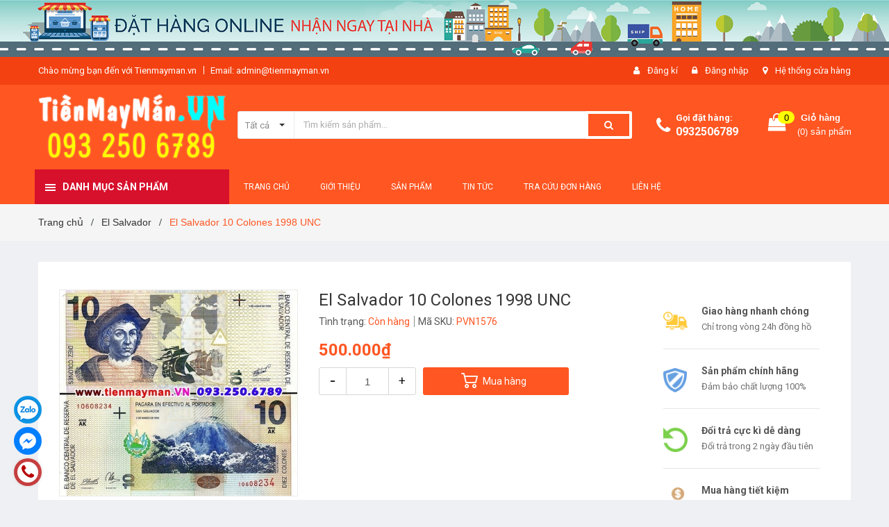

--- FILE ---
content_type: text/html; charset=utf-8
request_url: https://tienmayman.vn/tien-giay-el-salvador-10-colones-1998-unc
body_size: 36553
content:
<!DOCTYPE html>
<html lang="vi">
	<head>
		<meta charset="UTF-8" />
		<meta name="google-site-verification" content="MsQvGwEQ4ZV46lELwvOArtYF9bWjD0jn6-Bi4RdKbBo" />
		<meta name="google-site-verification" content="ISZ_2hmmHxlpEmaOoBnrlflT6DVfMAx2gh3cQQVpuDY" />
		<meta name="viewport" content="width=device-width, initial-scale=1, maximum-scale=1">			
		<title>
			Tiền giấy El Salvador 10 Colones 1998 UNC
			
			
			 Tiền Lì Xì Tết 2026 , Quà Tặng Tết 2026 , Đồ Phong Thủy PASA			
		</title>

		<!-- ================= Page description ================== -->
		<meta name="description" content="Tiền giấy El Salvador 10 Colones 1998 UNC, sưu tầm tiền giấy các nước châu Mỹ. Chuyên mua bán tiền các nước trên thế giới , tiền xưa Việt Nam, quà tặng phong thủy mạ vàng. Giá tốt nhất, giao hàng toàn quốc">
		<!-- ================= Meta ================== -->
		<meta name="keywords" content="El Salvador 10 Colones 1998 UNC, El Salvador, Tiền Châu Mỹ, Tiền Lì Xì Tết 2026 , Quà Tặng Tết 2026 , Đồ Phong Thủy PASA, tienmayman.vn"/>		
		<link rel="canonical" href="https://tienmayman.vn/tien-giay-el-salvador-10-colones-1998-unc"/>
		<meta name='revisit-after' content='1 days' />
		<meta name="robots" content="noodp,index,follow" />
		<!-- ================= Favicon ================== -->
		
		<link rel="icon" href="//bizweb.dktcdn.net/100/387/493/themes/765552/assets/favicon.png?1719328092514" type="image/x-icon" />
		
		<!-- ================= Google Fonts ================== -->
		
		
		
		<link href="//fonts.googleapis.com/css?family=Roboto:400,700" rel="stylesheet" type="text/css" media="all" />
		
		

		<!-- Facebook Open Graph meta tags -->
		

	<meta property="og:type" content="product">
	<meta property="og:title" content="El Salvador 10 Colones 1998 UNC">
	
		<meta property="og:image" content="http://bizweb.dktcdn.net/thumb/grande/100/387/493/products/el-salvador-10-colones-1998.jpg?v=1592892770667">
		<meta property="og:image:secure_url" content="https://bizweb.dktcdn.net/thumb/grande/100/387/493/products/el-salvador-10-colones-1998.jpg?v=1592892770667">
	
	<meta property="og:price:amount" content="500.000">
	<meta property="og:price:currency" content="VND">

<meta property="og:description" content="Tiền giấy El Salvador 10 Colones 1998 UNC, sưu tầm tiền giấy các nước châu Mỹ. Chuyên mua bán tiền các nước trên thế giới , tiền xưa Việt Nam, quà tặng phong thủy mạ vàng. Giá tốt nhất, giao hàng toàn quốc">
<meta property="og:url" content="https://tienmayman.vn/tien-giay-el-salvador-10-colones-1998-unc">
<meta property="og:site_name" content="Tiền Lì Xì Tết 2026 , Quà Tặng Tết 2026 , Đồ Phong Thủy PASA">		

		<!-- Plugin CSS -->	
		<link rel="stylesheet" href="//maxcdn.bootstrapcdn.com/font-awesome/4.7.0/css/font-awesome.min.css">
		<link href="//bizweb.dktcdn.net/100/387/493/themes/765552/assets/owl.carousel.min.css?1719328092514" rel="stylesheet" type="text/css" media="all" />
		<link href="//bizweb.dktcdn.net/100/387/493/themes/765552/assets/base.scss.css?1719328092514" rel="stylesheet" type="text/css" media="all" />	
		<link href="//bizweb.dktcdn.net/100/387/493/themes/765552/assets/module.scss.css?1719328092514" rel="stylesheet" type="text/css" media="all" />
		<link href="//bizweb.dktcdn.net/100/387/493/themes/765552/assets/responsive.scss.css?1719328092514" rel="stylesheet" type="text/css" media="all" />

		<!-- Build Main CSS -->								
		<link href="//bizweb.dktcdn.net/100/387/493/themes/765552/assets/style.scss.css?1719328092514" rel="stylesheet" type="text/css" media="all" />	

		<!-- Header JS -->	
		<script src="//bizweb.dktcdn.net/100/387/493/themes/765552/assets/jquery-2.2.3.min.js?1719328092514" type="text/javascript"></script>
		
		<script src="//bizweb.dktcdn.net/100/387/493/themes/765552/assets/countdown.js?1719328092514" type="text/javascript"></script>
		
		<!-- Bizweb javascript customer -->
		
		<!-- Bizweb conter for header -->
		<script>
	var Bizweb = Bizweb || {};
	Bizweb.store = 'tienmayman.mysapo.net';
	Bizweb.id = 387493;
	Bizweb.theme = {"id":765552,"name":"Amomo","role":"main"};
	Bizweb.template = 'product';
	if(!Bizweb.fbEventId)  Bizweb.fbEventId = 'xxxxxxxx-xxxx-4xxx-yxxx-xxxxxxxxxxxx'.replace(/[xy]/g, function (c) {
	var r = Math.random() * 16 | 0, v = c == 'x' ? r : (r & 0x3 | 0x8);
				return v.toString(16);
			});		
</script>
<script>
	(function () {
		function asyncLoad() {
			var urls = ["https://memberdeals.sapoapps.vn/scripts/appbulk_member_deals.min.js?store=tienmayman.mysapo.net","//instantsearch.sapoapps.vn/scripts/instantsearch-st.js?store=tienmayman.mysapo.net","https://quantitybreak.bizweb.vn/script.js?store=tienmayman.mysapo.net","https://productbundles.sapoapps.vn/ProductBundleAsset/UpdateCartJavascript?store=tienmayman.mysapo.net","https://google-shopping.sapoapps.vn/conversion-tracker/global-tag/4635.js?store=tienmayman.mysapo.net","https://google-shopping.sapoapps.vn/conversion-tracker/event-tag/4635.js?store=tienmayman.mysapo.net","https://social-contact.sapoapps.vn/api/genscript/script_fb_init?store=tienmayman.mysapo.net"];
			for (var i = 0; i < urls.length; i++) {
				var s = document.createElement('script');
				s.type = 'text/javascript';
				s.async = true;
				s.src = urls[i];
				var x = document.getElementsByTagName('script')[0];
				x.parentNode.insertBefore(s, x);
			}
		};
		window.attachEvent ? window.attachEvent('onload', asyncLoad) : window.addEventListener('load', asyncLoad, false);
	})();
</script>


<script>
	window.BizwebAnalytics = window.BizwebAnalytics || {};
	window.BizwebAnalytics.meta = window.BizwebAnalytics.meta || {};
	window.BizwebAnalytics.meta.currency = 'VND';
	window.BizwebAnalytics.tracking_url = '/s';

	var meta = {};
	
	meta.product = {"id": 18329674, "vendor": "", "name": "El Salvador 10 Colones 1998 UNC",
	"type": "Cotton", "price": 500000 };
	
	
	for (var attr in meta) {
	window.BizwebAnalytics.meta[attr] = meta[attr];
	}
</script>

	
		<script src="/dist/js/stats.min.js?v=96f2ff2"></script>
	



<!-- Global site tag (gtag.js) - Google Analytics --> <script async src="https://www.googletagmanager.com/gtag/js?id=UA-6223451-6"></script> <script> window.dataLayer = window.dataLayer || []; function gtag(){dataLayer.push(arguments);} gtag('js', new Date()); gtag('config', 'UA-6223451-6'); </script>
<script>

	window.enabled_enhanced_ecommerce = true;

</script>

<script>

	try {
		
				gtag('event', 'view_item', {
					event_category: 'engagement',
					event_label: "El Salvador 10 Colones 1998 UNC",
					items: [
						{
							id: 18329674,
							name: "El Salvador 10 Colones 1998 UNC",
							brand: null,
							category: "Cotton",
							variant: "Default Title",
							price: '500000'
						}
					]
				});
		
	} catch(e) { console.error('UA script error', e);}
	

</script>




<!--Facebook Pixel Code-->
<script>
	!function(f, b, e, v, n, t, s){
	if (f.fbq) return; n = f.fbq = function(){
	n.callMethod?
	n.callMethod.apply(n, arguments):n.queue.push(arguments)}; if (!f._fbq) f._fbq = n;
	n.push = n; n.loaded = !0; n.version = '2.0'; n.queue =[]; t = b.createElement(e); t.async = !0;
	t.src = v; s = b.getElementsByTagName(e)[0]; s.parentNode.insertBefore(t, s)}
	(window,
	document,'script','https://connect.facebook.net/en_US/fbevents.js');
	fbq('init', '181500005542473', {} , {'agent': 'plsapo'}); // Insert your pixel ID here.
	fbq('track', 'PageView',{},{ eventID: Bizweb.fbEventId });
	
	fbq('track', 'ViewContent', {
	content_ids: [18329674],
	content_name: '"El Salvador 10 Colones 1998 UNC"',
	content_type: 'product_group',
	value: '500000',
	currency: window.BizwebAnalytics.meta.currency
	}, { eventID: Bizweb.fbEventId });
	
</script>
<noscript>
	<img height='1' width='1' style='display:none' src='https://www.facebook.com/tr?id=181500005542473&ev=PageView&noscript=1' />
</noscript>
<!--DO NOT MODIFY-->
<!--End Facebook Pixel Code-->



<script>
	var eventsListenerScript = document.createElement('script');
	eventsListenerScript.async = true;
	
	eventsListenerScript.src = "/dist/js/store_events_listener.min.js?v=1b795e9";
	
	document.getElementsByTagName('head')[0].appendChild(eventsListenerScript);
</script>


<!-- Google One Tap -->
<script type="text/javascript">
	(function () {
		var iframe;
		if(window.innerWidth <= 800){
			setTimeout(init, 10000);
		} else {
			document.addEventListener('DOMContentLoaded', init);
		}
		function init() {
			if (document.cookie.indexOf('one-click-social-login-google-one-tap-shown') >= 0) {
                return;
            }
			iframe = document.createElement('iframe');
			iframe.id = "iframe-google-one-tap";
			iframe.src = 'https://store.mysapo.net/account/GoogleOneTap';
			iframe.setAttribute('allowtransparency', 'true');
			iframe.setAttribute('allow', 'identity-credentials-get');
			iframe.frameBorder = 0;
			iframe.height = '385px';
			window.addEventListener('message', handlePostMessage, false);
			document.body.appendChild(iframe); 
		}
		function handlePostMessage(e) {
			var eventName = e.data[0];
			var data = e.data[1];
			switch (eventName) {
				case 'setHeight':
					iframe.height = data;
					break;
				case 'setTop':
					if ((window.innerWidth <= 800)) {
						iframe.style = "z-index: 9999999; position: fixed; bottom: 0px; right: 0px;";
						iframe.width = '100%';
					}
					else {
						iframe.style = "z-index: 9999999; position: fixed; top: 0px; right: 0px;";
						iframe.width = '391px';
					}
					break;
				case 'setRedirect':
					location.href = data.url + '&ReturnUrl=' + location.href;
					break;
				case 'markClosedOneTap':
					var date = new Date();
					date.setTime(date.getTime() + (1*24*60*60*1000));
					document.cookie = "one-click-social-login-google-one-tap-shown=1; expires=" + date.toUTCString() + "; path=/";
					break;
			}
		}
	}())
</script>
<!-- End Google One Tap -->




				
		<script>var ProductReviewsAppUtil=ProductReviewsAppUtil || {};</script>
		<link href="//bizweb.dktcdn.net/100/387/493/themes/765552/assets/tkn-style.css?1719328092514" rel="stylesheet" type="text/css" media="all" />
		<link href='https://instantsearch.sapoapps.vn/content/font-awesome/css/font-awesome.min.css' rel='stylesheet'>
		<script src="//bizweb.dktcdn.net/100/387/493/themes/765552/assets/tkn-util.js?1719328092514" type="text/javascript"></script>
	</head>
	<body class="amm-page product-page ">
		<div class="hidden-md hidden-lg opacity_menu"></div>
		<div class="opacity_filter"></div>
		<!-- Main content -->
		<!-- Menu mobile -->
<div id="mySidenav" class="sidenav menu_mobile hidden-md hidden-lg">
	<div class="top_menu_mobile">
		<a href="/"><img src="//bizweb.dktcdn.net/100/387/493/themes/765552/assets/logo.png?1719328092514" alt="Tiền Lì Xì Tết 2026 , Quà Tặng Tết 2026 , Đồ Phong Thủy PASA"/></a>
	</div>
	<div class="content_memu_mb">
		<div class="link_list_mobile">

			<ul class="ct-mobile hidden">
				

			</ul>
			<ul class="ct-mobile">
				
				<li class="level0 level-top parent level_ico">
					<a href="/">Trang chủ</a>
					
				</li>
				
				<li class="level0 level-top parent level_ico">
					<a href="/gioi-thieu">Giới thiệu</a>
					
				</li>
				
				<li class="level0 level-top parent level_ico">
					<a href="/collections/all">Sản phẩm</a>
					
				</li>
				
				<li class="level0 level-top parent level_ico">
					<a href="/tin-tuc">Tin tức</a>
					
				</li>
				
				<li class="level0 level-top parent level_ico">
					<a href="/apps/kiem-tra-don-hang">Tra cứu đơn hàng</a>
					
				</li>
				
				<li class="level0 level-top parent level_ico">
					<a href="/lien-he">Liên hệ</a>
					
				</li>
				
			</ul>
		</div>
	</div>

</div>
<!-- End -->
<header class="header">	
	
<div class="top-banner hidden-sm hidden-xs">
	<a href="#">
		<img class="img-responsive" src="//bizweb.dktcdn.net/100/387/493/themes/765552/assets/img_top_banner.jpg?1719328092514" alt="amomo">
	</a>
</div>

<div class="topbar">
	<div class="container">
		<div class="row">
			<div class="col-md-6 col-sm-6 col-xs-12">
				<ul class="list-inline topbar_left hidden-sm hidden-xs">
		
					<li>
						<span class="welcome_text">Chào mừng bạn đến với Tienmayman.vn</span>
					</li>
			
					<li class="topbar-email">
						<a href="mailto:admin@tienmayman.vn">
						Email: admin@tienmayman.vn
						</a>
					</li>
		
				</ul>       
			</div>

			<div class="col-md-6 col-sm-6 d-list col-xs-12 a-right topbar_right">
				<div class="list-inline a-center f-right">
					<ul>
						
						
						<li>
							<i class="fa fa-user"></i>
							<a href="/account/register" title="Đăng ký" class="account_a">
								<span>Đăng kí</span>
							</a>
						</li>
						<li>
							<i class="fa fa-lock"></i>
							<a href="/account/login" title="Đăng nhập" class="account_a">
								<span>Đăng nhập</span>
							</a>
						</li>
						
						<li>
							<i class="fa fa-map-marker"></i>
							<a href="/lien-he" title="Liên hệ" class="account_a">
								Hệ thống cửa hàng
							</a>
						</li>
					</ul>
				</div>


			</div>
		</div>
	</div>
</div>
	<div class="mid-header">
		<div class="container">
			<div class="row">
				<div class="content_header">
					<div class="header-main">
						<div class="menu-bar-h nav-mobile-button hidden-md hidden-lg">
							<a href="#nav-mobile"><img src="//bizweb.dktcdn.net/100/387/493/themes/765552/assets/icon-mobile-menu.png?1719328092514" alt="menu bar" /></a>
						</div>
						<div class="col-lg-3 col-md-3">
							<div class="logo">

								
								<a href="/" class="logo-wrapper ">					
									<img src="//bizweb.dktcdn.net/100/387/493/themes/765552/assets/logo.png?1719328092514" alt="logo ">					
								</a>
								
							</div>
						</div>
						<div class="col-lg-6 col-md-6 no-padding col-sm-12 col-xs-12">
							<div class="header-left">
								<div class="header_search header_searchs">
	<form class="input-group search-bar" action="/search" method="get" role="search">
		<div class="collection-selector">
			<div class="search_text">
				
				Tất cả
			</div>
			<div id="search_info" class="list_search" style="display: none;">
				  
				<div class="search_item " data-coll-id="3126223">Tiền Quốc Tế Giá Sỉ</div>
				  
				<div class="search_item " data-coll-id="2966543">Vật Phẩm Phong Thủy</div>
				  
				<div class="search_item " data-coll-id="2613493">Linh Phù Dán Điện Thoại</div>
				  
				<div class="search_item " data-coll-id="2549231">Móc Khóa Tiền Xưa</div>
				  
				<div class="search_item " data-coll-id="2394729">Bao Lì Xì Mạ Vàng</div>
				  
				<div class="search_item " data-coll-id="2284623">Tiền 2 USD số seri đẹp</div>
				  
				<div class="search_item " data-coll-id="2284621">Tiền 100 USD số seri đẹp</div>
				  
				<div class="search_item " data-coll-id="2283258">Tiền Chấm Điểm PMG PCG...</div>
				  
				<div class="search_item " data-coll-id="2281932">Tiền Việt Nam Seri Đẹp</div>
				  
				<div class="search_item " data-coll-id="2278414">Tiền Mặt Trần Giải Phó...</div>
				  
				<div class="search_item " data-coll-id="2278412">Tiền VN Dân Chủ Cộng H...</div>
				  
				<div class="search_item " data-coll-id="2278410">Tiền Việt Nam Dân Chủ ...</div>
				  
				<div class="search_item " data-coll-id="2278404">Tiền Việt Nam Dân Chủ ...</div>
				  
				<div class="search_item " data-coll-id="2278399">Tiền Nam Bộ</div>
				  
				<div class="search_item " data-coll-id="2278396">Phiếu tiếp tế Nam Bộ</div>
				  
				<div class="search_item " data-coll-id="2278395">Tín Phiếu Trung Bộ 194...</div>
				  
				<div class="search_item " data-coll-id="2278393">Phát hành lần đầu - Ti...</div>
				  
				<div class="search_item " data-coll-id="2276835">Tiền Đông Dương 1953-1...</div>
				  
				<div class="search_item " data-coll-id="2276834">Tiền Đông Dương 1946-1951</div>
				  
				<div class="search_item " data-coll-id="2276827">Tiền Đông Dương 1945 A...</div>
				  
				<div class="search_item " data-coll-id="2276824">Tiền Đông Dương 1944 N...</div>
				  
				<div class="search_item " data-coll-id="2276819">Tiền Đông Dương IDEO 1...</div>
				  
				<div class="search_item " data-coll-id="2276811">Tiền Đông Dương 1921-1939</div>
				  
				<div class="search_item " data-coll-id="2276806">Tiền Thành Thái 1903-1921</div>
				  
				<div class="search_item " data-coll-id="2276795">Tiền Cotton Việt Nam 1...</div>
				  
				<div class="search_item " data-coll-id="2276792">Tiền Xưa Việt Nam 1985</div>
				  
				<div class="search_item " data-coll-id="2276791">Tiền Xưa Việt Nam 1980...</div>
				  
				<div class="search_item " data-coll-id="2276783">Tiền Xưa Việt Nam 1976</div>
				  
				<div class="search_item " data-coll-id="2276777">Tiền Xưa Việt Nam 1966...</div>
				  
				<div class="search_item " data-coll-id="2276763">Tiên Việt Nam Cộng Hòa...</div>
				  
				<div class="search_item " data-coll-id="2276762">Tiên Việt Nam Cộng Hòa...</div>
				  
				<div class="search_item " data-coll-id="2276430">Tiên Việt Nam Cộng Hòa...</div>
				  
				<div class="search_item " data-coll-id="2276403">Tiên Việt Nam Cộng Hòa...</div>
				  
				<div class="search_item " data-coll-id="2276289">Tiên Việt Nam Cộng Hòa...</div>
				  
				<div class="search_item " data-coll-id="2276257">Tiên Việt Nam Cộng Hòa...</div>
				  
				<div class="search_item " data-coll-id="2266496">Federation of North Am...</div>
				  
				<div class="search_item " data-coll-id="2265061">Argentina</div>
				  
				<div class="search_item " data-coll-id="2264711">Bộ Tiền 12 Con Giáp</div>
				  
				<div class="search_item " data-coll-id="2262950">Gabon</div>
				  
				<div class="search_item " data-coll-id="2262949">Cameroun</div>
				  
				<div class="search_item " data-coll-id="2262587">Tiền Mệnh Giá Khủng</div>
				  
				<div class="search_item " data-coll-id="2262187">Euro</div>
				  
				<div class="search_item " data-coll-id="2262182">Tiền Mạ Vàng</div>
				  
				<div class="search_item " data-coll-id="2256863">Zaire</div>
				  
				<div class="search_item " data-coll-id="2246902">Zimbabwe</div>
				  
				<div class="search_item " data-coll-id="2246901">Zambia</div>
				  
				<div class="search_item " data-coll-id="2246896">West African States - ...</div>
				  
				<div class="search_item " data-coll-id="2246895">Uganda</div>
				  
				<div class="search_item " data-coll-id="2246880">Tunisia</div>
				  
				<div class="search_item " data-coll-id="2246879">Tanzania</div>
				
				<div class="liner_search"></div>
				<div class="search_item active" data-coll-id="0">Tất cả</div>
			</div>
		</div>
		<input type="search" name="query" value="" placeholder="Tìm kiếm sản phẩm... " class="input-group-field st-default-search-input search-text" autocomplete="off">
		<span class="input-group-btn">
			<button class="btn icon-fallback-text">
				<span class="fa fa-search" ></span> 
			</button>
		</span>
	</form>
</div> 
							</div>
						</div>
						<div class="col-lg-3 col-md-3">
							<div class="header-right">
								<div class="header-acount hidden-lg-down">
									<div class="wishlist_header hidden-xs hidden-sm">
										
										
										<div class="img_hotline"><i class="fa fa-phone"></i></div>
										<span class="text_hotline">Gọi đặt hàng:</span> <a class="phone-order" href="tel:0932506789">0932506789</a>
										
										
									</div>
									<div class="top-cart-contain f-right hidden-xs hidden-sm visible-md visible-lg">
										<div class="mini-cart text-xs-center">
											<div class="heading-cart">
												<a class="bg_cart" href="/cart" title="Giỏ hàng">
													<span class="absolute count_item count_item_pr"></span>
													
													<i class="fa fa-shopping-bag"></i>
													<span class="block-small-cart">
														<span class="text-giohang hidden-xs">Giỏ hàng</span>
														<span class="block-count-pr">(<span class="count_item count_item_pr"></span>) sản phẩm </span>
													</span>
												</a>
											</div>	
											<div class="top-cart-content">					
												<ul id="cart-sidebar" class="mini-products-list count_li">
													<li class="list-item">
														<ul></ul>
													</li>
													<li class="action">
														<ul>
															<li class="li-fix-1">
																<div class="top-subtotal">
																	Tổng tiền thanh toán: 
																	<span class="price"></span>
																</div>
															</li>
															<li class="li-fix-2" style="">
																<div class="actions">
																	<a href="/cart" class="btn btn-primary" title="Giỏ hàng">
																		<span>Giỏ hàng</span>
																	</a>
																	<a href="/checkout" class="btn btn-checkout btn-gray" title="Thanh toán">
																		<span>Thanh toán</span>
																	</a>
																</div>
															</li>
														</ul>
													</li>
												</ul>
											</div>
										</div>
									</div>
									<div class="top-cart-contain f-right hidden-lg hidden-md visible-xs visible-sm">
										<div class="mini-cart text-xs-center">
											<div class="heading-cart">
												<a class="bg_cart" href="/cart" title="Giỏ hàng">
													<span class="absolute count_item count_item_pr"></span>
													<img alt="Giỏ hàng" src="//bizweb.dktcdn.net/thumb/icon/100/387/493/themes/765552/assets/icon-bag.png?1719328092514"/>	
													
												</a>
											</div>	
										</div>
									</div>
								</div>
							</div>
						</div>
					</div>
					
				</div>
			</div>
		</div>
	</div>

	<div class="header-nav">	
	<div class="container ">
		<div class="row">
		
		<div class="col-md-3 col-sm-12 col-xs-12 vertical-menu-home padding-small">
		<div id="section-verticalmenu" class=" block block-verticalmenu float-vertical float-vertical-left">
	<div class="bg-vertical"></div>
	
  		<h4 class="block-title float-vertical-button">
		  <span class="verticalMenu-toggle"></span>
          <span class="verticalMenu-text">Danh mục sản phẩm</span>	
     
      </h4>
  	
  	<div class="block_content">
      <div id="verticalmenu" class="verticalmenu" role="navigation">
          <ul class="nav navbar-nav nav-verticalmenu">
            
			
			  
			   
			  
			   
            
			  
			   
			  
			  

			  
			   
			  
			  

			  
			   
			  
			  

			  
			   
			  
			  

			  
			   
			  
			  

			  
			   
			  
			  

			  
			   
			  
			  

			  
			   
			  
			  

			  
			   
			  
			  

			  
			   
			  
			  

			  
			   
			  
			  

			  
			   
			  
			  

			  
			   
			  
			  

			  
			   
			  
			  

			  
			   
			  
			  

			  
			   
			  
			  

			  
			   
			  
			  

			  
			   
			  
			  

			  
			   
			  
			  

			  
			   
			  
			  

			  
			   
			  
			  

			  
			   
			  
			  

			  
			   
			  
			  

			  
			   
			  
			  

			  
			   
			  
			  

			  
			   
			  
			  

			  
			   
			  
			  

			  
			   
			  
			  

			  
			   
			  
			  

			  
			   
			  
			  

			  
			  
			  
           	  
            	<li class=" vermenu-option-1 ">
				 
				  <a class="link-lv1" href="/san-pham-moi" title="Sản phẩm mới">
					
					  
					  <i class="fa fa-gift"></i> 
					    
                    
					<span class="menu-icon">
					  <span class="menu-title">Sản phẩm mới</span>
					</span>
             
				  </a>
				</li> 
            	
          	  	
            
			
			  
			   
			  
			   
            
			  
			   
			  
			  

			  
			   
			  
			  

			  
			   
			  
			  

			  
			   
			  
			  

			  
			   
			  
			  

			  
			   
			  
			  

			  
			   
			  
			  

			  
			   
			  
			  

			  
			   
			  
			  

			  
			   
			  
			  

			  
			   
			  
			  

			  
			   
			  
			  

			  
			   
			  
			  

			  
			   
			  
			  

			  
			   
			  
			  

			  
			   
			  
			  

			  
			   
			  
			  

			  
			   
			  
			  

			  
			   
			  
			  

			  
			   
			  
			  

			  
			   
			  
			  

			  
			   
			  
			  

			  
			   
			  
			  

			  
			   
			  
			  

			  
			   
			  
			  

			  
			   
			  
			  

			  
			   
			  
			  

			  
			   
			  
			  

			  
			   
			  
			  

			  
			   
			  
			  

			  
			  
			  
           	  
            	<li class=" vermenu-option-2 ">
				 
				  <a class="link-lv1" href="/tien-hinh-con-ran" title="Tiền Hình Con Rắn 2025">
					
					  
					  <i class="fa fa-money"></i> 
					    
                    
					<span class="menu-icon">
					  <span class="menu-title">Tiền Hình Con Rắn 2025</span>
					</span>
             
				  </a>
				</li> 
            	
          	  	
            
			
			  
			   
			  
			   
            
			  
			   
			  
			  

			  
			   
			  
			  

			  
			   
			  
			  

			  
			   
			  
			  

			  
			   
			  
			  

			  
			   
			  
			  

			  
			   
			  
			  

			  
			   
			  
			  

			  
			   
			  
			  

			  
			   
			  
			  

			  
			   
			  
			  

			  
			   
			  
			  

			  
			   
			  
			  

			  
			   
			  
			  

			  
			   
			  
			  

			  
			   
			  
			  

			  
			   
			  
			  

			  
			   
			  
			  

			  
			   
			  
			  

			  
			   
			  
			  

			  
			   
			  
			  

			  
			   
			  
			  

			  
			   
			  
			  

			  
			   
			  
			  

			  
			   
			  
			  

			  
			   
			  
			  

			  
			   
			  
			  

			  
			   
			  
			  

			  
			   
			  
			  

			  
			   
			  
			  

			  
			  
			  
           	  
            	<li class=" vermenu-option-3 ">
				 
				  <a class="link-lv1" href="/tien-li-xi-tet" title="Tiền Lì Xì Tết 2025">
					
					  
					  <i class="fa fa-money"></i> 
					    
                    
					<span class="menu-icon">
					  <span class="menu-title">Tiền Lì Xì Tết 2025</span>
					</span>
             
				  </a>
				</li> 
            	
          	  	
            
			
			  
			   
			  
			   
            
			  
			   
			  
			  

			  
			   
			  
			  

			  
			   
			  
			  

			  
			   
			  
			  

			  
			   
			  
			  

			  
			   
			  
			  

			  
			   
			  
			  

			  
			   
			  
			  

			  
			   
			  
			  

			  
			   
			  
			  

			  
			   
			  
			  

			  
			   
			  
			  

			  
			   
			  
			  

			  
			   
			  
			  

			  
			   
			  
			  

			  
			   
			  
			  

			  
			   
			  
			  

			  
			   
			  
			  

			  
			   
			  
			  

			  
			   
			  
			  

			  
			   
			  
			  

			  
			   
			  
			  

			  
			   
			  
			  

			  
			   
			  
			  

			  
			   
			  
			  

			  
			   
			  
			  

			  
			   
			  
			  

			  
			   
			  
			  

			  
			   
			  
			  

			  
			   
			  
			  

			  
			  
			  
           	  
            	<li class=" vermenu-option-4 ">
				 
				  <a class="link-lv1" href="/bao-li-xi-ma-vang" title="Bao Lì Xì Mạ Vàng">
					
					  
					  <i class="fa fa-money"></i> 
					    
                    
					<span class="menu-icon">
					  <span class="menu-title">Bao Lì Xì Mạ Vàng</span>
					</span>
             
				  </a>
				</li> 
            	
          	  	
            
			
			  
			   
			  
			   
            
			  
			   
			  
			  

			  
			   
			  
			  

			  
			   
			  
			  

			  
			   
			  
			  

			  
			   
			  
			  

			  
			   
			  
			  

			  
			   
			  
			  

			  
			   
			  
			  

			  
			   
			  
			  

			  
			   
			  
			  

			  
			   
			  
			  

			  
			   
			  
			  

			  
			   
			  
			  

			  
			   
			  
			  

			  
			   
			  
			  

			  
			   
			  
			  

			  
			   
			  
			  

			  
			   
			  
			  

			  
			   
			  
			  

			  
			   
			  
			  

			  
			   
			  
			  

			  
			   
			  
			  

			  
			   
			  
			  

			  
			   
			  
			  

			  
			   
			  
			  

			  
			   
			  
			  

			  
			   
			  
			  

			  
			   
			  
			  

			  
			   
			  
			  

			  
			   
			  
			  

			  
			  
			  
           	  
            	<li class=" vermenu-option-5 ">
				 
				  <a class="link-lv1" href="/dung-cu-suu-tam-tien-tem" title="DỤNG CỤ SƯU TẦM TIỀN, TEM">
					
					  
					  <i class="fa fa-money"></i> 
					    
                    
					<span class="menu-icon">
					  <span class="menu-title">DỤNG CỤ SƯU TẦM TIỀN, TEM</span>
					</span>
             
				  </a>
				</li> 
            	
          	  	
            
			
			  
			   
			  
			   
            
			  
			   
			  
			  

			  
			   
			  
			  

			  
			   
			  
			  

			  
			   
			  
			  

			  
			   
			  
			  

			  
			   
			  
			  

			  
			   
			  
			  

			  
			   
			  
			  

			  
			   
			  
			  

			  
			   
			  
			  

			  
			   
			  
			  

			  
			   
			  
			  

			  
			   
			  
			  

			  
			   
			  
			  

			  
			   
			  
			  

			  
			   
			  
			  

			  
			   
			  
			  

			  
			   
			  
			  

			  
			   
			  
			  

			  
			   
			  
			  

			  
			   
			  
			  

			  
			   
			  
			  

			  
			   
			  
			  

			  
			   
			  
			  

			  
			   
			  
			  

			  
			   
			  
			  

			  
			   
			  
			  

			  
			   
			  
			  

			  
			   
			  
			  

			  
			   
			  
			  

			  
			  
			  
           	  
            	<li class=" vermenu-option-6 ">
				 
				  <a class="link-lv1" href="/vat-pham-phong-thuy" title="Vật Phẩm Phong Thủy">
					
					  
					  <i class="fa fa-money"></i> 
					    
                    
					<span class="menu-icon">
					  <span class="menu-title">Vật Phẩm Phong Thủy</span>
					</span>
             
				  </a>
				</li> 
            	
          	  	
            
			
			  
			   
			  
			   
            
			  
			   
			  
			  

			  
			   
			  
			  

			  
			   
			  
			  

			  
			   
			  
			  

			  
			   
			  
			  

			  
			   
			  
			  

			  
			   
			  
			  

			  
			   
			  
			  

			  
			   
			  
			  

			  
			   
			  
			  

			  
			   
			  
			  

			  
			   
			  
			  

			  
			   
			  
			  

			  
			   
			  
			  

			  
			   
			  
			  

			  
			   
			  
			  

			  
			   
			  
			  

			  
			   
			  
			  

			  
			   
			  
			  

			  
			   
			  
			  

			  
			   
			  
			  

			  
			   
			  
			  

			  
			   
			  
			  

			  
			   
			  
			  

			  
			   
			  
			  

			  
			   
			  
			  

			  
			   
			  
			  

			  
			   
			  
			  

			  
			   
			  
			  

			  
			   
			  
			  

			  
			  
			  
           	  
            	<li class=" vermenu-option-7 ">
				 
				  <a class="link-lv1" href="/linh-phu-dan-dien-thoai" title="Linh Phù Dán Điện Thoại">
					
					  
					  <i class="fa fa-money"></i> 
					    
                    
					<span class="menu-icon">
					  <span class="menu-title">Linh Phù Dán Điện Thoại</span>
					</span>
             
				  </a>
				</li> 
            	
          	  	
            
			
			  
			   
			  
			   
            
			  
			   
			  
			  

			  
			   
			  
			  

			  
			   
			  
			  

			  
			   
			  
			  

			  
			   
			  
			  

			  
			   
			  
			  

			  
			   
			  
			  

			  
			   
			  
			  

			  
			   
			  
			  

			  
			   
			  
			  

			  
			   
			  
			  

			  
			   
			  
			  

			  
			   
			  
			  

			  
			   
			  
			  

			  
			   
			  
			  

			  
			   
			  
			  

			  
			   
			  
			  

			  
			   
			  
			  

			  
			   
			  
			  

			  
			   
			  
			  

			  
			   
			  
			  

			  
			   
			  
			  

			  
			   
			  
			  

			  
			   
			  
			  

			  
			   
			  
			  

			  
			   
			  
			  

			  
			   
			  
			  

			  
			   
			  
			  

			  
			   
			  
			  

			  
			   
			  
			  

			  
			  
			  
           	  
            	<li class=" vermenu-option-8 ">
				 
				  <a class="link-lv1" href="/tien-the-gioi-theo-bo" title="Tiền Thế Giới Theo Bộ">
					
					  
					  <i class="fa fa-money"></i> 
					    
                    
					<span class="menu-icon">
					  <span class="menu-title">Tiền Thế Giới Theo Bộ</span>
					</span>
             
				  </a>
				</li> 
            	
          	  	
            
			
			  
			   
			  
			   
            
			  
			   
			  
			  

			  
			   
			  
			  

			  
			   
			  
			  

			  
			   
			  
			  

			  
			   
			  
			  

			  
			   
			  
			  

			  
			   
			  
			  

			  
			   
			  
			  

			  
			   
			  
			  

			  
			   
			  
			  

			  
			   
			  
			  

			  
			   
			  
			  

			  
			   
			  
			  

			  
			   
			  
			  

			  
			   
			  
			  

			  
			   
			  
			  

			  
			   
			  
			  

			  
			   
			  
			  

			  
			   
			  
			  

			  
			   
			  
			  

			  
			   
			  
			  

			  
			   
			  
			  

			  
			   
			  
			  

			  
			   
			  
			  

			  
			   
			  
			  

			  
			   
			  
			  

			  
			   
			  
			  

			  
			   
			  
			  

			  
			   
			  
			  

			  
			   
			  
			  

			  
			  
			  
           	  
            	<li class="hidden-item  vermenu-option-9 ">
				 
				  <a class="link-lv1" href="/tien-quoc-te-gia-si" title="Tiền Quốc Tế Giá Sỉ">
					
					  
					  <i class="fa fa-money"></i> 
					    
                    
					<span class="menu-icon">
					  <span class="menu-title">Tiền Quốc Tế Giá Sỉ</span>
					</span>
             
				  </a>
				</li> 
            	
          	  	
            
			
			  
			   
			  
			   
            
			  
			   
			  
			  

			  
			   
			  
			  

			  
			   
			  
			  

			  
			   
			  
			  

			  
			   
			  
			  

			  
			   
			  
			  

			  
			   
			  
			  

			  
			   
			  
			  

			  
			   
			  
			  

			  
			   
			  
			  

			  
			   
			  
			  

			  
			   
			  
			  

			  
			   
			  
			  

			  
			   
			  
			  

			  
			   
			  
			  

			  
			   
			  
			  

			  
			   
			  
			  

			  
			   
			  
			  

			  
			   
			  
			  

			  
			   
			  
			  

			  
			   
			  
			  

			  
			   
			  
			  

			  
			   
			  
			  

			  
			   
			  
			  

			  
			   
			  
			  

			  
			   
			  
			  

			  
			   
			  
			  

			  
			   
			  
			  

			  
			   
			  
			  

			  
			   
			  
			  

			  
			  
			  
           	  
            	<li class="hidden-item  vermenu-option-10 ">
				 
				  <a class="link-lv1" href="/moc-khoa-phong-thuy" title="Móc Khóa">
					
					  
					  <i class="fa fa-money"></i> 
					    
                    
					<span class="menu-icon">
					  <span class="menu-title">Móc Khóa</span>
					</span>
             
				  </a>
				</li> 
            	
          	  	
            
			
			  
			   
			  
			   
            
			  
			   
			  
			  

			  
			   
			  
			  

			  
			   
			  
			  

			  
			   
			  
			  

			  
			   
			  
			  

			  
			   
			  
			  

			  
			   
			  
			  

			  
			   
			  
			  

			  
			   
			  
			  

			  
			   
			  
			  

			  
			   
			  
			  

			  
			   
			  
			  

			  
			   
			  
			  

			  
			   
			  
			  

			  
			   
			  
			  

			  
			   
			  
			  

			  
			   
			  
			  

			  
			   
			  
			  

			  
			   
			  
			  

			  
			   
			  
			  

			  
			   
			  
			  

			  
			   
			  
			  

			  
			   
			  
			  

			  
			   
			  
			  

			  
			   
			  
			  

			  
			   
			  
			  

			  
			   
			  
			  

			  
			   
			  
			  

			  
			   
			  
			  

			  
			   
			  
			  

			  
			  
			  
           	  
			  
              <li class="hidden-item  parent vermenu-option-11 dropdown">
	
              <a class=" link-lv1"  href="/tien-chau-a">
				
					  
					  <i class="fa fa-money"></i>
					   
                 
                <span class="menu-icon">
                  <span class="menu-title">Tiền Châu Á</span>
                </span>
               
                <b class="dropdown-toggle fa fa-angle-right button-verticalmenu" data-toggle="dropdown"></b>
              </a>
              <div class="dropdown-menu level1">
                <div class="dropdown-menu-inner">
                  <div class="row">
                    <div class="mega-col col-sm-12">
                      <div class="mega-col-inner">
                        <ul>
                          
                          
                          <li class=" no-parent-lv2">
                            <a class="nav-lv2" href="/tien-afghanistan" title="Afghanistan">
                              <span class="">Afghanistan</span>
                            </a>
                          </li>
                          
                          
                          
                          <li class=" no-parent-lv2">
                            <a class="nav-lv2" href="/tien-bahrain" title="Bahrain">
                              <span class="">Bahrain</span>
                            </a>
                          </li>
                          
                          
                          
                          <li class=" no-parent-lv2">
                            <a class="nav-lv2" href="/tien-bangladesh" title="Bangladesh">
                              <span class="">Bangladesh</span>
                            </a>
                          </li>
                          
                          
                          
                          <li class=" no-parent-lv2">
                            <a class="nav-lv2" href="/tien-bhutan" title="Bhutan">
                              <span class="">Bhutan</span>
                            </a>
                          </li>
                          
                          
                          
                          <li class=" no-parent-lv2">
                            <a class="nav-lv2" href="/tien-brunei" title="Brunei">
                              <span class="">Brunei</span>
                            </a>
                          </li>
                          
                          
                          
                          <li class=" no-parent-lv2">
                            <a class="nav-lv2" href="/tien-cambodia" title="Cambodia">
                              <span class="">Cambodia</span>
                            </a>
                          </li>
                          
                          
                          
                          <li class=" no-parent-lv2">
                            <a class="nav-lv2" href="/tien-china" title="China">
                              <span class="">China</span>
                            </a>
                          </li>
                          
                          
                          
                          <li class=" no-parent-lv2">
                            <a class="nav-lv2" href="/tien-hong-kong" title="Hong Kong">
                              <span class="">Hong Kong</span>
                            </a>
                          </li>
                          
                          
                          
                          <li class=" no-parent-lv2">
                            <a class="nav-lv2" href="/tien-india-an-do" title="India - Ấn Độ">
                              <span class="">India - Ấn Độ</span>
                            </a>
                          </li>
                          
                          
                          
                          <li class=" no-parent-lv2">
                            <a class="nav-lv2" href="/tien-indonesia" title="Indonesia">
                              <span class="">Indonesia</span>
                            </a>
                          </li>
                          
                          
                          
                          <li class=" no-parent-lv2">
                            <a class="nav-lv2" href="/tien-iran" title="Iran">
                              <span class="">Iran</span>
                            </a>
                          </li>
                          
                          
                          
                          <li class=" no-parent-lv2">
                            <a class="nav-lv2" href="/tien-iraq" title="Iraq">
                              <span class="">Iraq</span>
                            </a>
                          </li>
                          
                          
                          
                          <li class=" no-parent-lv2">
                            <a class="nav-lv2" href="/tien-israel" title="Israel">
                              <span class="">Israel</span>
                            </a>
                          </li>
                          
                          
                          
                          <li class=" no-parent-lv2">
                            <a class="nav-lv2" href="/tien-japan-nhat" title="Japan - Nhật">
                              <span class="">Japan - Nhật</span>
                            </a>
                          </li>
                          
                          
                          
                          <li class=" no-parent-lv2">
                            <a class="nav-lv2" href="/tien-jordan" title="Jordan">
                              <span class="">Jordan</span>
                            </a>
                          </li>
                          
                          
                          
                          <li class=" no-parent-lv2">
                            <a class="nav-lv2" href="/tien-kazakhstan" title="Kazakhstan">
                              <span class="">Kazakhstan</span>
                            </a>
                          </li>
                          
                          
                          
                          <li class=" no-parent-lv2">
                            <a class="nav-lv2" href="/tien-korea-north-bac-trieu-tien" title="Korea North - Bắc Triều Tiên">
                              <span class="">Korea North - Bắc Triều Tiên</span>
                            </a>
                          </li>
                          
                          
                          
                          <li class=" no-parent-lv2">
                            <a class="nav-lv2" href="/tien-korea-south-han-quoc" title="Korea South - Hàn Quốc">
                              <span class="">Korea South - Hàn Quốc</span>
                            </a>
                          </li>
                          
                          
                          
                          <li class=" no-parent-lv2">
                            <a class="nav-lv2" href="/tien-kuwait" title="Kuwait">
                              <span class="">Kuwait</span>
                            </a>
                          </li>
                          
                          
                          
                          <li class=" no-parent-lv2">
                            <a class="nav-lv2" href="/tien-kyrgyzstan" title="Kyrgyzstan">
                              <span class="">Kyrgyzstan</span>
                            </a>
                          </li>
                          
                          
                          
                          <li class=" no-parent-lv2">
                            <a class="nav-lv2" href="/tien-laos-lao" title="Laos - Lào">
                              <span class="">Laos - Lào</span>
                            </a>
                          </li>
                          
                          
                          
                          <li class=" no-parent-lv2">
                            <a class="nav-lv2" href="/tien-lebanon-li-bang" title="Lebanon - Li Băng">
                              <span class="">Lebanon - Li Băng</span>
                            </a>
                          </li>
                          
                          
                          
                          <li class=" no-parent-lv2">
                            <a class="nav-lv2" href="/tien-macao" title="Macao">
                              <span class="">Macao</span>
                            </a>
                          </li>
                          
                          
                          
                          <li class=" no-parent-lv2">
                            <a class="nav-lv2" href="/tien-malaysia" title="Malaysia">
                              <span class="">Malaysia</span>
                            </a>
                          </li>
                          
                          
                          
                          <li class=" no-parent-lv2">
                            <a class="nav-lv2" href="/tien-maldive-islands" title="Maldive Islands">
                              <span class="">Maldive Islands</span>
                            </a>
                          </li>
                          
                          
                          
                          <li class=" no-parent-lv2">
                            <a class="nav-lv2" href="/tien-mongolia-mong-co" title="Mongolia - Mông Cổ">
                              <span class="">Mongolia - Mông Cổ</span>
                            </a>
                          </li>
                          
                          
                          
                          <li class=" no-parent-lv2">
                            <a class="nav-lv2" href="/tien-myanmar-burma" title="Myanmar (Burma)">
                              <span class="">Myanmar (Burma)</span>
                            </a>
                          </li>
                          
                          
                          
                          <li class=" no-parent-lv2">
                            <a class="nav-lv2" href="/tien-nagorno-kharabakh" title="Nagorno Kharabakh">
                              <span class="">Nagorno Kharabakh</span>
                            </a>
                          </li>
                          
                          
                          
                          <li class=" no-parent-lv2">
                            <a class="nav-lv2" href="/tien-nepal" title="Nepal">
                              <span class="">Nepal</span>
                            </a>
                          </li>
                          
                          
                          
                          <li class=" no-parent-lv2">
                            <a class="nav-lv2" href="/tien-oman" title="Oman">
                              <span class="">Oman</span>
                            </a>
                          </li>
                          
                          
                          
                          <li class=" no-parent-lv2">
                            <a class="nav-lv2" href="/tien-pakistan" title="Pakistan">
                              <span class="">Pakistan</span>
                            </a>
                          </li>
                          
                          
                          
                          <li class=" no-parent-lv2">
                            <a class="nav-lv2" href="/tien-philippines" title="Philippines">
                              <span class="">Philippines</span>
                            </a>
                          </li>
                          
                          
                          
                          <li class=" no-parent-lv2">
                            <a class="nav-lv2" href="/tien-qatar-dubai" title="Qatar & Dubai">
                              <span class="">Qatar & Dubai</span>
                            </a>
                          </li>
                          
                          
                          
                          <li class=" no-parent-lv2">
                            <a class="nav-lv2" href="/tien-saudi-arabia-a-rap-xe-ut" title="Saudi Arabia - Ả Rập Xê Út">
                              <span class="">Saudi Arabia - Ả Rập Xê Út</span>
                            </a>
                          </li>
                          
                          
                          
                          <li class=" no-parent-lv2">
                            <a class="nav-lv2" href="/tien-singapore" title="Singapore">
                              <span class="">Singapore</span>
                            </a>
                          </li>
                          
                          
                          
                          <li class=" no-parent-lv2">
                            <a class="nav-lv2" href="/tien-sri-lanka" title="Sri Lanka">
                              <span class="">Sri Lanka</span>
                            </a>
                          </li>
                          
                          
                          
                          <li class=" no-parent-lv2">
                            <a class="nav-lv2" href="/tien-syria" title="Syria">
                              <span class="">Syria</span>
                            </a>
                          </li>
                          
                          
                          
                          <li class=" no-parent-lv2">
                            <a class="nav-lv2" href="/tien-taiwan-dai-loan" title="Taiwan - Đài Loan">
                              <span class="">Taiwan - Đài Loan</span>
                            </a>
                          </li>
                          
                          
                          
                          <li class=" no-parent-lv2">
                            <a class="nav-lv2" href="/tien-tajikistan" title="Tajikistan">
                              <span class="">Tajikistan</span>
                            </a>
                          </li>
                          
                          
                          
                          <li class=" no-parent-lv2">
                            <a class="nav-lv2" href="/tien-thailand" title="Thailand">
                              <span class="">Thailand</span>
                            </a>
                          </li>
                          
                          
                          
                          <li class=" no-parent-lv2">
                            <a class="nav-lv2" href="/tien-timor-dong-timor" title="Timor - Đông Timor">
                              <span class="">Timor - Đông Timor</span>
                            </a>
                          </li>
                          
                          
                          
                          <li class=" no-parent-lv2">
                            <a class="nav-lv2" href="/tien-turkey-tho-nhi-ky" title="Turkey - Thổ Nhĩ Kỳ">
                              <span class="">Turkey - Thổ Nhĩ Kỳ</span>
                            </a>
                          </li>
                          
                          
                          
                          <li class=" no-parent-lv2">
                            <a class="nav-lv2" href="/tien-turkmenistan" title="Turkmenistan">
                              <span class="">Turkmenistan</span>
                            </a>
                          </li>
                          
                          
                          
                          <li class=" no-parent-lv2">
                            <a class="nav-lv2" href="/tien-united-arab-emirates" title="UAE - United Arab Emirates">
                              <span class="">UAE - United Arab Emirates</span>
                            </a>
                          </li>
                          
                          
                          
                          <li class=" no-parent-lv2">
                            <a class="nav-lv2" href="/tien-uzbekistan" title="Uzbekistan">
                              <span class="">Uzbekistan</span>
                            </a>
                          </li>
                          
                          
                          
                          <li class=" no-parent-lv2">
                            <a class="nav-lv2" href="/tien-yemen-republic" title="Yemen Republic">
                              <span class="">Yemen Republic</span>
                            </a>
                          </li>
                          
                          
                        </ul>
                      </div>
                    </div>
                  </div>
                </div>
              </div>
            </li>
            	
          	  	
            
			
			  
			   
			  
			   
            
			  
			   
			  
			  

			  
			   
			  
			  

			  
			   
			  
			  

			  
			   
			  
			  

			  
			   
			  
			  

			  
			   
			  
			  

			  
			   
			  
			  

			  
			   
			  
			  

			  
			   
			  
			  

			  
			   
			  
			  

			  
			   
			  
			  

			  
			   
			  
			  

			  
			   
			  
			  

			  
			   
			  
			  

			  
			   
			  
			  

			  
			   
			  
			  

			  
			   
			  
			  

			  
			   
			  
			  

			  
			   
			  
			  

			  
			   
			  
			  

			  
			   
			  
			  

			  
			   
			  
			  

			  
			   
			  
			  

			  
			   
			  
			  

			  
			   
			  
			  

			  
			   
			  
			  

			  
			   
			  
			  

			  
			   
			  
			  

			  
			   
			  
			  

			  
			   
			  
			  

			  
			  
			  
           	  
			  
              <li class="hidden-item  parent vermenu-option-12 dropdown">
	
              <a class=" link-lv1"  href="/tien-chau-au">
				
					  
					  <i class="fa fa-money"></i>
					   
                 
                <span class="menu-icon">
                  <span class="menu-title">Tiền Châu Âu</span>
                </span>
               
                <b class="dropdown-toggle fa fa-angle-right button-verticalmenu" data-toggle="dropdown"></b>
              </a>
              <div class="dropdown-menu level1">
                <div class="dropdown-menu-inner">
                  <div class="row">
                    <div class="mega-col col-sm-12">
                      <div class="mega-col-inner">
                        <ul>
                          
                          
                          <li class=" no-parent-lv2">
                            <a class="nav-lv2" href="/tien-albania" title="Albania">
                              <span class="">Albania</span>
                            </a>
                          </li>
                          
                          
                          
                          <li class=" no-parent-lv2">
                            <a class="nav-lv2" href="/tien-armenia" title="Armenia">
                              <span class="">Armenia</span>
                            </a>
                          </li>
                          
                          
                          
                          <li class=" no-parent-lv2">
                            <a class="nav-lv2" href="/tien-austria-ao" title="Austria - Áo">
                              <span class="">Austria - Áo</span>
                            </a>
                          </li>
                          
                          
                          
                          <li class=" no-parent-lv2">
                            <a class="nav-lv2" href="/tien-azerbaijan" title="Azerbaijan">
                              <span class="">Azerbaijan</span>
                            </a>
                          </li>
                          
                          
                          
                          <li class=" no-parent-lv2">
                            <a class="nav-lv2" href="/tien-belarus" title="Belarus">
                              <span class="">Belarus</span>
                            </a>
                          </li>
                          
                          
                          
                          <li class=" no-parent-lv2">
                            <a class="nav-lv2" href="/tien-belgium-bi" title="Belgium - Bỉ">
                              <span class="">Belgium - Bỉ</span>
                            </a>
                          </li>
                          
                          
                          
                          <li class=" no-parent-lv2">
                            <a class="nav-lv2" href="/tien-bosnia-and-herzegovina" title="Bosnia and Herzegovina">
                              <span class="">Bosnia and Herzegovina</span>
                            </a>
                          </li>
                          
                          
                          
                          <li class=" no-parent-lv2">
                            <a class="nav-lv2" href="/tien-bulgaria" title="Bulgaria">
                              <span class="">Bulgaria</span>
                            </a>
                          </li>
                          
                          
                          
                          <li class=" no-parent-lv2">
                            <a class="nav-lv2" href="/tien-croatia" title="Croatia">
                              <span class="">Croatia</span>
                            </a>
                          </li>
                          
                          
                          
                          <li class=" no-parent-lv2">
                            <a class="nav-lv2" href="/tien-cyprus-dao-sip" title="Cyprus - đảo Síp">
                              <span class="">Cyprus - đảo Síp</span>
                            </a>
                          </li>
                          
                          
                          
                          <li class=" no-parent-lv2">
                            <a class="nav-lv2" href="/tien-czechoslovakia-tiep-khac" title="Czechoslovakia -Tiệp Khắc">
                              <span class="">Czechoslovakia -Tiệp Khắc</span>
                            </a>
                          </li>
                          
                          
                          
                          <li class=" no-parent-lv2">
                            <a class="nav-lv2" href="/tien-czech-cong-hoa-sec" title="Czech - Cộng hòa Séc">
                              <span class="">Czech - Cộng hòa Séc</span>
                            </a>
                          </li>
                          
                          
                          
                          <li class=" no-parent-lv2">
                            <a class="nav-lv2" href="/tien-denmark-dan-mach" title="Denmark- Đan Mạch">
                              <span class="">Denmark- Đan Mạch</span>
                            </a>
                          </li>
                          
                          
                          
                          <li class=" no-parent-lv2">
                            <a class="nav-lv2" href="/tien-estonia" title="Estonia">
                              <span class="">Estonia</span>
                            </a>
                          </li>
                          
                          
                          
                          <li class=" no-parent-lv2">
                            <a class="nav-lv2" href="/tien-euro" title="Euro">
                              <span class="">Euro</span>
                            </a>
                          </li>
                          
                          
                          
                          <li class=" no-parent-lv2">
                            <a class="nav-lv2" href="/tien-faeroe-islands" title="Faeroe Islands">
                              <span class="">Faeroe Islands</span>
                            </a>
                          </li>
                          
                          
                          
                          <li class=" no-parent-lv2">
                            <a class="nav-lv2" href="/tien-finland-phan-lan" title="Finland - Phần Lan">
                              <span class="">Finland - Phần Lan</span>
                            </a>
                          </li>
                          
                          
                          
                          <li class=" no-parent-lv2">
                            <a class="nav-lv2" href="/tien-france-phap" title="France - Pháp">
                              <span class="">France - Pháp</span>
                            </a>
                          </li>
                          
                          
                          
                          <li class=" no-parent-lv2">
                            <a class="nav-lv2" href="/tien-georgia" title="Georgia">
                              <span class="">Georgia</span>
                            </a>
                          </li>
                          
                          
                          
                          <li class=" no-parent-lv2">
                            <a class="nav-lv2" href="/tien-germany-duc" title="Germany - Đức">
                              <span class="">Germany - Đức</span>
                            </a>
                          </li>
                          
                          
                          
                          <li class=" no-parent-lv2">
                            <a class="nav-lv2" href="/tien-gibraltar" title="Gibraltar">
                              <span class="">Gibraltar</span>
                            </a>
                          </li>
                          
                          
                          
                          <li class=" no-parent-lv2">
                            <a class="nav-lv2" href="/tien-great-britain-anh" title="Great Britain- Anh">
                              <span class="">Great Britain- Anh</span>
                            </a>
                          </li>
                          
                          
                          
                          <li class=" no-parent-lv2">
                            <a class="nav-lv2" href="/tien-greece-hy-lap" title="Greece - Hy Lạp">
                              <span class="">Greece - Hy Lạp</span>
                            </a>
                          </li>
                          
                          
                          
                          <li class=" no-parent-lv2">
                            <a class="nav-lv2" href="/tien-guernsey" title="Guernsey">
                              <span class="">Guernsey</span>
                            </a>
                          </li>
                          
                          
                          
                          <li class=" no-parent-lv2">
                            <a class="nav-lv2" href="/tien-hungary" title="Hungary">
                              <span class="">Hungary</span>
                            </a>
                          </li>
                          
                          
                          
                          <li class=" no-parent-lv2">
                            <a class="nav-lv2" href="/tien-iceland" title="Iceland">
                              <span class="">Iceland</span>
                            </a>
                          </li>
                          
                          
                          
                          <li class=" no-parent-lv2">
                            <a class="nav-lv2" href="/tien-ireland" title="Ireland">
                              <span class="">Ireland</span>
                            </a>
                          </li>
                          
                          
                          
                          <li class=" no-parent-lv2">
                            <a class="nav-lv2" href="/tien-ireland-northern-bac-ireland" title="Ireland Northern - Bắc Ireland">
                              <span class="">Ireland Northern - Bắc Ireland</span>
                            </a>
                          </li>
                          
                          
                          
                          <li class=" no-parent-lv2">
                            <a class="nav-lv2" href="/tien-isle-of-man" title="Isle of Man">
                              <span class="">Isle of Man</span>
                            </a>
                          </li>
                          
                          
                          
                          <li class=" no-parent-lv2">
                            <a class="nav-lv2" href="/tien-italy-y" title="Italy - Ý">
                              <span class="">Italy - Ý</span>
                            </a>
                          </li>
                          
                          
                          
                          <li class=" no-parent-lv2">
                            <a class="nav-lv2" href="/tien-jersey" title="Jersey">
                              <span class="">Jersey</span>
                            </a>
                          </li>
                          
                          
                          
                          <li class=" no-parent-lv2">
                            <a class="nav-lv2" href="/tien-kerguelen" title="Kerguelen">
                              <span class="">Kerguelen</span>
                            </a>
                          </li>
                          
                          
                          
                          <li class=" no-parent-lv2">
                            <a class="nav-lv2" href="/tien-latvia" title="Latvia">
                              <span class="">Latvia</span>
                            </a>
                          </li>
                          
                          
                          
                          <li class=" no-parent-lv2">
                            <a class="nav-lv2" href="/tien-liechtenstein-dung-tien-thuy-si" title="Liechtenstein - dùng tiền Thụy Sĩ">
                              <span class="">Liechtenstein - dùng tiền Thụy Sĩ</span>
                            </a>
                          </li>
                          
                          
                          
                          <li class=" no-parent-lv2">
                            <a class="nav-lv2" href="/tien-lithuania-lituva-lietuvos" title="Lithuania - Lituva - Lietuvos">
                              <span class="">Lithuania - Lituva - Lietuvos</span>
                            </a>
                          </li>
                          
                          
                          
                          <li class=" no-parent-lv2">
                            <a class="nav-lv2" href="/tien-luxembourg" title="Luxembourg">
                              <span class="">Luxembourg</span>
                            </a>
                          </li>
                          
                          
                          
                          <li class=" no-parent-lv2">
                            <a class="nav-lv2" href="/tien-macedonia" title="Macedonia">
                              <span class="">Macedonia</span>
                            </a>
                          </li>
                          
                          
                          
                          <li class=" no-parent-lv2">
                            <a class="nav-lv2" href="/tien-moldova" title="Moldova">
                              <span class="">Moldova</span>
                            </a>
                          </li>
                          
                          
                          
                          <li class=" no-parent-lv2">
                            <a class="nav-lv2" href="/tien-malta" title="Malta">
                              <span class="">Malta</span>
                            </a>
                          </li>
                          
                          
                          
                          <li class=" no-parent-lv2">
                            <a class="nav-lv2" href="/tien-netherlands-ha-lan" title="Netherlands - Hà Lan">
                              <span class="">Netherlands - Hà Lan</span>
                            </a>
                          </li>
                          
                          
                          
                          <li class=" no-parent-lv2">
                            <a class="nav-lv2" href="/tien-norway" title="Norway">
                              <span class="">Norway</span>
                            </a>
                          </li>
                          
                          
                          
                          <li class=" no-parent-lv2">
                            <a class="nav-lv2" href="/tien-poland-ba-lan" title="Poland - Ba Lan">
                              <span class="">Poland - Ba Lan</span>
                            </a>
                          </li>
                          
                          
                          
                          <li class=" no-parent-lv2">
                            <a class="nav-lv2" href="/tien-portugal-bo-dao-nha" title="Portugal - Bồ Đào Nha">
                              <span class="">Portugal - Bồ Đào Nha</span>
                            </a>
                          </li>
                          
                          
                          
                          <li class=" no-parent-lv2">
                            <a class="nav-lv2" href="/tien-romania" title="Romania">
                              <span class="">Romania</span>
                            </a>
                          </li>
                          
                          
                          
                          <li class=" no-parent-lv2">
                            <a class="nav-lv2" href="/tien-nga-russia" title="Russia">
                              <span class="">Russia</span>
                            </a>
                          </li>
                          
                          
                          
                          <li class=" no-parent-lv2">
                            <a class="nav-lv2" href="/tien-scotland" title="Scotland">
                              <span class="">Scotland</span>
                            </a>
                          </li>
                          
                          
                          
                          <li class=" no-parent-lv2">
                            <a class="nav-lv2" href="/tien-serbia" title="Serbia">
                              <span class="">Serbia</span>
                            </a>
                          </li>
                          
                          
                          
                          <li class=" no-parent-lv2">
                            <a class="nav-lv2" href="/tien-slovakia" title="Slovakia">
                              <span class="">Slovakia</span>
                            </a>
                          </li>
                          
                          
                          
                          <li class=" no-parent-lv2">
                            <a class="nav-lv2" href="/tien-slovenia" title="Slovenia">
                              <span class="">Slovenia</span>
                            </a>
                          </li>
                          
                          
                          
                          <li class=" no-parent-lv2">
                            <a class="nav-lv2" href="/tien-spain-tay-ban-nha" title="Spain - Tây Ban Nha">
                              <span class="">Spain - Tây Ban Nha</span>
                            </a>
                          </li>
                          
                          
                          
                          <li class=" no-parent-lv2">
                            <a class="nav-lv2" href="/tien-sweden-thuy-dien" title="Sweden - Thụy Điển">
                              <span class="">Sweden - Thụy Điển</span>
                            </a>
                          </li>
                          
                          
                          
                          <li class=" no-parent-lv2">
                            <a class="nav-lv2" href="/tien-switzerland-thuy-si" title="Switzerland - Thụy Sĩ">
                              <span class="">Switzerland - Thụy Sĩ</span>
                            </a>
                          </li>
                          
                          
                          
                          <li class=" no-parent-lv2">
                            <a class="nav-lv2" href="/tien-transdniestria" title="Transdniestria">
                              <span class="">Transdniestria</span>
                            </a>
                          </li>
                          
                          
                          
                          <li class=" no-parent-lv2">
                            <a class="nav-lv2" href="/tien-ukraine" title="Ukraine">
                              <span class="">Ukraine</span>
                            </a>
                          </li>
                          
                          
                          
                          <li class=" no-parent-lv2">
                            <a class="nav-lv2" href="/tien-yugoslavia-nam-tu" title="Yugoslavia - Nam Tư">
                              <span class="">Yugoslavia - Nam Tư</span>
                            </a>
                          </li>
                          
                          
                        </ul>
                      </div>
                    </div>
                  </div>
                </div>
              </div>
            </li>
            	
          	  	
            
			
			  
			   
			  
			   
            
			  
			   
			  
			  

			  
			   
			  
			  

			  
			   
			  
			  

			  
			   
			  
			  

			  
			   
			  
			  

			  
			   
			  
			  

			  
			   
			  
			  

			  
			   
			  
			  

			  
			   
			  
			  

			  
			   
			  
			  

			  
			   
			  
			  

			  
			   
			  
			  

			  
			   
			  
			  

			  
			   
			  
			  

			  
			   
			  
			  

			  
			   
			  
			  

			  
			   
			  
			  

			  
			   
			  
			  

			  
			   
			  
			  

			  
			   
			  
			  

			  
			   
			  
			  

			  
			   
			  
			  

			  
			   
			  
			  

			  
			   
			  
			  

			  
			   
			  
			  

			  
			   
			  
			  

			  
			   
			  
			  

			  
			   
			  
			  

			  
			   
			  
			  

			  
			   
			  
			  

			  
			  
			  
           	  
			  
              <li class="hidden-item  parent vermenu-option-13 dropdown">
	
              <a class=" link-lv1"  href="/tien-chau-my">
				
					  
					  <i class="fa fa-money"></i>
					   
                 
                <span class="menu-icon">
                  <span class="menu-title">Tiền Châu Mỹ</span>
                </span>
               
                <b class="dropdown-toggle fa fa-angle-right button-verticalmenu" data-toggle="dropdown"></b>
              </a>
              <div class="dropdown-menu level1">
                <div class="dropdown-menu-inner">
                  <div class="row">
                    <div class="mega-col col-sm-12">
                      <div class="mega-col-inner">
                        <ul>
                          
                          
                          <li class=" no-parent-lv2">
                            <a class="nav-lv2" href="/tien-antarctica-nam-cuc" title="Antarctica - Nam Cực">
                              <span class="">Antarctica - Nam Cực</span>
                            </a>
                          </li>
                          
                          
                          
                          <li class=" no-parent-lv2">
                            <a class="nav-lv2" href="/tien-argentina" title="Argentina">
                              <span class="">Argentina</span>
                            </a>
                          </li>
                          
                          
                          
                          <li class=" no-parent-lv2">
                            <a class="nav-lv2" href="/tien-arctic-territories-bac-cuc" title="Arctic Territories - Bắc Cực">
                              <span class="">Arctic Territories - Bắc Cực</span>
                            </a>
                          </li>
                          
                          
                          
                          <li class=" no-parent-lv2">
                            <a class="nav-lv2" href="/tien-aruba" title="Aruba">
                              <span class="">Aruba</span>
                            </a>
                          </li>
                          
                          
                          
                          <li class=" no-parent-lv2">
                            <a class="nav-lv2" href="/tien-bahamas" title="Bahamas">
                              <span class="">Bahamas</span>
                            </a>
                          </li>
                          
                          
                          
                          <li class=" no-parent-lv2">
                            <a class="nav-lv2" href="/tien-barbados" title="Barbados">
                              <span class="">Barbados</span>
                            </a>
                          </li>
                          
                          
                          
                          <li class=" no-parent-lv2">
                            <a class="nav-lv2" href="/tien-belize" title="Belize">
                              <span class="">Belize</span>
                            </a>
                          </li>
                          
                          
                          
                          <li class=" no-parent-lv2">
                            <a class="nav-lv2" href="/tien-bermuda" title="Bermuda">
                              <span class="">Bermuda</span>
                            </a>
                          </li>
                          
                          
                          
                          <li class=" no-parent-lv2">
                            <a class="nav-lv2" href="/tien-bolivia" title="Bolivia">
                              <span class="">Bolivia</span>
                            </a>
                          </li>
                          
                          
                          
                          <li class=" no-parent-lv2">
                            <a class="nav-lv2" href="/tien-brazil" title="Brazil">
                              <span class="">Brazil</span>
                            </a>
                          </li>
                          
                          
                          
                          <li class=" no-parent-lv2">
                            <a class="nav-lv2" href="/tien-canada" title="Canada">
                              <span class="">Canada</span>
                            </a>
                          </li>
                          
                          
                          
                          <li class=" no-parent-lv2">
                            <a class="nav-lv2" href="/tien-cayman-islands" title="Cayman Islands">
                              <span class="">Cayman Islands</span>
                            </a>
                          </li>
                          
                          
                          
                          <li class=" no-parent-lv2">
                            <a class="nav-lv2" href="/tien-chile" title="Chile">
                              <span class="">Chile</span>
                            </a>
                          </li>
                          
                          
                          
                          <li class=" no-parent-lv2">
                            <a class="nav-lv2" href="/tien-colombia" title="Colombia">
                              <span class="">Colombia</span>
                            </a>
                          </li>
                          
                          
                          
                          <li class=" no-parent-lv2">
                            <a class="nav-lv2" href="/tien-costa-rica" title="Costa Rica">
                              <span class="">Costa Rica</span>
                            </a>
                          </li>
                          
                          
                          
                          <li class=" no-parent-lv2">
                            <a class="nav-lv2" href="/tien-cuba" title="Cuba">
                              <span class="">Cuba</span>
                            </a>
                          </li>
                          
                          
                          
                          <li class=" no-parent-lv2">
                            <a class="nav-lv2" href="/tien-dominican-republic" title="Dominican Republic">
                              <span class="">Dominican Republic</span>
                            </a>
                          </li>
                          
                          
                          
                          <li class=" no-parent-lv2">
                            <a class="nav-lv2" href="/tien-east-caribbean-states-khu-vuc-dong-caribe" title="East Caribbean States- khu vực Đông Caribe">
                              <span class="">East Caribbean States- khu vực Đông Caribe</span>
                            </a>
                          </li>
                          
                          
                          
                          <li class=" no-parent-lv2">
                            <a class="nav-lv2" href="/tien-ecuador" title="Ecuador">
                              <span class="">Ecuador</span>
                            </a>
                          </li>
                          
                          
                          
                          <li class=" no-parent-lv2">
                            <a class="nav-lv2" href="/tien-el-salvador" title="El Salvador">
                              <span class="">El Salvador</span>
                            </a>
                          </li>
                          
                          
                          
                          <li class=" no-parent-lv2">
                            <a class="nav-lv2" href="/tien-easter-island-dao-phuc-sinh" title="Easter Island - đảo Phục Sinh">
                              <span class="">Easter Island - đảo Phục Sinh</span>
                            </a>
                          </li>
                          
                          
                          
                          <li class=" no-parent-lv2">
                            <a class="nav-lv2" href="/tien-falkland-islands" title="Falkland Islands">
                              <span class="">Falkland Islands</span>
                            </a>
                          </li>
                          
                          
                          
                          <li class=" no-parent-lv2">
                            <a class="nav-lv2" href="/tien-galapagos" title="Galapagos">
                              <span class="">Galapagos</span>
                            </a>
                          </li>
                          
                          
                          
                          <li class=" no-parent-lv2">
                            <a class="nav-lv2" href="/tien-guatemala" title="Guatemala">
                              <span class="">Guatemala</span>
                            </a>
                          </li>
                          
                          
                          
                          <li class=" no-parent-lv2">
                            <a class="nav-lv2" href="/tien-guyana" title="Guyana">
                              <span class="">Guyana</span>
                            </a>
                          </li>
                          
                          
                          
                          <li class=" no-parent-lv2">
                            <a class="nav-lv2" href="/tien-haiti" title="Haiti">
                              <span class="">Haiti</span>
                            </a>
                          </li>
                          
                          
                          
                          <li class=" no-parent-lv2">
                            <a class="nav-lv2" href="/tien-honduras" title="Honduras">
                              <span class="">Honduras</span>
                            </a>
                          </li>
                          
                          
                          
                          <li class=" no-parent-lv2">
                            <a class="nav-lv2" href="/tien-jamaica" title="Jamaica">
                              <span class="">Jamaica</span>
                            </a>
                          </li>
                          
                          
                          
                          <li class=" no-parent-lv2">
                            <a class="nav-lv2" href="/tien-mexico" title="Mexico">
                              <span class="">Mexico</span>
                            </a>
                          </li>
                          
                          
                          
                          <li class=" no-parent-lv2">
                            <a class="nav-lv2" href="/tien-netherlands-antilles-thuoc-dia-ha-lan" title="Netherlands Antilles - Thuộc địa Hà Lan">
                              <span class="">Netherlands Antilles - Thuộc địa Hà Lan</span>
                            </a>
                          </li>
                          
                          
                          
                          <li class=" no-parent-lv2">
                            <a class="nav-lv2" href="/tien-nicaragua" title="Nicaragua">
                              <span class="">Nicaragua</span>
                            </a>
                          </li>
                          
                          
                          
                          <li class=" no-parent-lv2">
                            <a class="nav-lv2" href="/tien-paraguay" title="Paraguay">
                              <span class="">Paraguay</span>
                            </a>
                          </li>
                          
                          
                          
                          <li class=" no-parent-lv2">
                            <a class="nav-lv2" href="/tien-peru" title="Peru">
                              <span class="">Peru</span>
                            </a>
                          </li>
                          
                          
                          
                          <li class=" no-parent-lv2">
                            <a class="nav-lv2" href="/tien-surinam" title="Surinam">
                              <span class="">Surinam</span>
                            </a>
                          </li>
                          
                          
                          
                          <li class=" no-parent-lv2">
                            <a class="nav-lv2" href="/tien-trinidad-and-tobago" title="Trinidad and Tobago">
                              <span class="">Trinidad and Tobago</span>
                            </a>
                          </li>
                          
                          
                          
                          <li class=" no-parent-lv2">
                            <a class="nav-lv2" href="/tien-uruguay" title="Uruguay">
                              <span class="">Uruguay</span>
                            </a>
                          </li>
                          
                          
                          
                          <li class=" no-parent-lv2">
                            <a class="nav-lv2" href="/tien-venezuela" title="Venezuela">
                              <span class="">Venezuela</span>
                            </a>
                          </li>
                          
                          
                          
                          <li class=" no-parent-lv2">
                            <a class="nav-lv2" href="/tien-lien-doan-bac-my-federation-of-north-america" title="Federation of North America">
                              <span class="">Federation of North America</span>
                            </a>
                          </li>
                          
                          
                        </ul>
                      </div>
                    </div>
                  </div>
                </div>
              </div>
            </li>
            	
          	  	
            
			
			  
			   
			  
			   
            
			  
			   
			  
			  

			  
			   
			  
			  

			  
			   
			  
			  

			  
			   
			  
			  

			  
			   
			  
			  

			  
			   
			  
			  

			  
			   
			  
			  

			  
			   
			  
			  

			  
			   
			  
			  

			  
			   
			  
			  

			  
			   
			  
			  

			  
			   
			  
			  

			  
			   
			  
			  

			  
			   
			  
			  

			  
			   
			  
			  

			  
			   
			  
			  

			  
			   
			  
			  

			  
			   
			  
			  

			  
			   
			  
			  

			  
			   
			  
			  

			  
			   
			  
			  

			  
			   
			  
			  

			  
			   
			  
			  

			  
			   
			  
			  

			  
			   
			  
			  

			  
			   
			  
			  

			  
			   
			  
			  

			  
			   
			  
			  

			  
			   
			  
			  

			  
			   
			  
			  

			  
			  
			  
           	  
			  
              <li class="hidden-item  parent vermenu-option-14 dropdown">
	
              <a class=" link-lv1"  href="/tien-chau-phi">
				
					  
					  <i class="fa fa-money"></i>
					   
                 
                <span class="menu-icon">
                  <span class="menu-title">Tiền Châu Phi</span>
                </span>
               
                <b class="dropdown-toggle fa fa-angle-right button-verticalmenu" data-toggle="dropdown"></b>
              </a>
              <div class="dropdown-menu level1">
                <div class="dropdown-menu-inner">
                  <div class="row">
                    <div class="mega-col col-sm-12">
                      <div class="mega-col-inner">
                        <ul>
                          
                          
                          <li class=" no-parent-lv2">
                            <a class="nav-lv2" href="/tien-algeria" title="Algeria">
                              <span class="">Algeria</span>
                            </a>
                          </li>
                          
                          
                          
                          <li class=" no-parent-lv2">
                            <a class="nav-lv2" href="/tien-angola" title="Angola">
                              <span class="">Angola</span>
                            </a>
                          </li>
                          
                          
                          
                          <li class=" no-parent-lv2">
                            <a class="nav-lv2" href="/tien-biafra" title="Biafra">
                              <span class="">Biafra</span>
                            </a>
                          </li>
                          
                          
                          
                          <li class=" no-parent-lv2">
                            <a class="nav-lv2" href="/tien-botswana" title="Botswana">
                              <span class="">Botswana</span>
                            </a>
                          </li>
                          
                          
                          
                          <li class=" no-parent-lv2">
                            <a class="nav-lv2" href="/tien-burundi" title="Burundi">
                              <span class="">Burundi</span>
                            </a>
                          </li>
                          
                          
                          
                          <li class=" no-parent-lv2">
                            <a class="nav-lv2" href="/tien-cameroun" title="Cameroun">
                              <span class="">Cameroun</span>
                            </a>
                          </li>
                          
                          
                          
                          <li class=" no-parent-lv2">
                            <a class="nav-lv2" href="/tien-cape-verde" title="Cape Verde">
                              <span class="">Cape Verde</span>
                            </a>
                          </li>
                          
                          
                          
                          <li class=" no-parent-lv2">
                            <a class="nav-lv2" href="/tien-central-african-republic-cong-hoa-trung-phi" title="Central African Republic - Cộng Hòa Trung Phi">
                              <span class="">Central African Republic - Cộng Hòa Trung Phi</span>
                            </a>
                          </li>
                          
                          
                          
                          <li class=" no-parent-lv2">
                            <a class="nav-lv2" href="/tien-central-african-states-khu-vuc-trung-phi" title="Central African States - khu vực Trung Phi">
                              <span class="">Central African States - khu vực Trung Phi</span>
                            </a>
                          </li>
                          
                          
                          
                          <li class=" no-parent-lv2">
                            <a class="nav-lv2" href="/tien-chad" title="Chad">
                              <span class="">Chad</span>
                            </a>
                          </li>
                          
                          
                          
                          <li class=" no-parent-lv2">
                            <a class="nav-lv2" href="/tien-comoros" title="Comoros">
                              <span class="">Comoros</span>
                            </a>
                          </li>
                          
                          
                          
                          <li class=" no-parent-lv2">
                            <a class="nav-lv2" href="/tien-congo-republic-cong-hoa-congo" title="Congo Republic - Cộng Hòa Congo">
                              <span class="">Congo Republic - Cộng Hòa Congo</span>
                            </a>
                          </li>
                          
                          
                          
                          <li class=" no-parent-lv2">
                            <a class="nav-lv2" href="/tien-congo-cong-hoa-dan-chu-congo" title="Congo - Cộng Hòa Dân Chủ Congo">
                              <span class="">Congo - Cộng Hòa Dân Chủ Congo</span>
                            </a>
                          </li>
                          
                          
                          
                          <li class=" no-parent-lv2">
                            <a class="nav-lv2" href="/tien-djibouti" title="Djibouti">
                              <span class="">Djibouti</span>
                            </a>
                          </li>
                          
                          
                          
                          <li class=" no-parent-lv2">
                            <a class="nav-lv2" href="/tien-egypt-ai-cap" title="Egypt - Ai Cập">
                              <span class="">Egypt - Ai Cập</span>
                            </a>
                          </li>
                          
                          
                          
                          <li class=" no-parent-lv2">
                            <a class="nav-lv2" href="/tien-equatorial-guinea" title="Equatorial Guinea">
                              <span class="">Equatorial Guinea</span>
                            </a>
                          </li>
                          
                          
                          
                          <li class=" no-parent-lv2">
                            <a class="nav-lv2" href="/tien-eritrea" title="Eritrea">
                              <span class="">Eritrea</span>
                            </a>
                          </li>
                          
                          
                          
                          <li class=" no-parent-lv2">
                            <a class="nav-lv2" href="/tien-ethiopia" title="Ethiopia">
                              <span class="">Ethiopia</span>
                            </a>
                          </li>
                          
                          
                          
                          <li class=" no-parent-lv2">
                            <a class="nav-lv2" href="/tien-gabon" title="Gabon">
                              <span class="">Gabon</span>
                            </a>
                          </li>
                          
                          
                          
                          <li class=" no-parent-lv2">
                            <a class="nav-lv2" href="/tien-gambia" title="Gambia">
                              <span class="">Gambia</span>
                            </a>
                          </li>
                          
                          
                          
                          <li class=" no-parent-lv2">
                            <a class="nav-lv2" href="/tien-ghana" title="Ghana">
                              <span class="">Ghana</span>
                            </a>
                          </li>
                          
                          
                          
                          <li class=" no-parent-lv2">
                            <a class="nav-lv2" href="/tien-guinea" title="Guinea">
                              <span class="">Guinea</span>
                            </a>
                          </li>
                          
                          
                          
                          <li class=" no-parent-lv2">
                            <a class="nav-lv2" href="/tien-guinea-bissau" title="Guinea-Bissau">
                              <span class="">Guinea-Bissau</span>
                            </a>
                          </li>
                          
                          
                          
                          <li class=" no-parent-lv2">
                            <a class="nav-lv2" href="/tien-kenya" title="Kenya">
                              <span class="">Kenya</span>
                            </a>
                          </li>
                          
                          
                          
                          <li class=" no-parent-lv2">
                            <a class="nav-lv2" href="/tien-lesotho" title="Lesotho">
                              <span class="">Lesotho</span>
                            </a>
                          </li>
                          
                          
                          
                          <li class=" no-parent-lv2">
                            <a class="nav-lv2" href="/tien-liberia" title="Liberia">
                              <span class="">Liberia</span>
                            </a>
                          </li>
                          
                          
                          
                          <li class=" no-parent-lv2">
                            <a class="nav-lv2" href="/tien-libya" title="Libya">
                              <span class="">Libya</span>
                            </a>
                          </li>
                          
                          
                          
                          <li class=" no-parent-lv2">
                            <a class="nav-lv2" href="/tien-madagascar" title="Madagascar">
                              <span class="">Madagascar</span>
                            </a>
                          </li>
                          
                          
                          
                          <li class=" no-parent-lv2">
                            <a class="nav-lv2" href="/tien-malawi" title="Malawi">
                              <span class="">Malawi</span>
                            </a>
                          </li>
                          
                          
                          
                          <li class=" no-parent-lv2">
                            <a class="nav-lv2" href="/tien-mauritania" title="Mauritania">
                              <span class="">Mauritania</span>
                            </a>
                          </li>
                          
                          
                          
                          <li class=" no-parent-lv2">
                            <a class="nav-lv2" href="/tien-mauritius" title="Mauritius">
                              <span class="">Mauritius</span>
                            </a>
                          </li>
                          
                          
                          
                          <li class=" no-parent-lv2">
                            <a class="nav-lv2" href="/tien-morocco" title="Morocco">
                              <span class="">Morocco</span>
                            </a>
                          </li>
                          
                          
                          
                          <li class=" no-parent-lv2">
                            <a class="nav-lv2" href="/tien-mozambique" title="Mozambique">
                              <span class="">Mozambique</span>
                            </a>
                          </li>
                          
                          
                          
                          <li class=" no-parent-lv2">
                            <a class="nav-lv2" href="/tien-namibia" title="Namibia">
                              <span class="">Namibia</span>
                            </a>
                          </li>
                          
                          
                          
                          <li class=" no-parent-lv2">
                            <a class="nav-lv2" href="/tien-nigeria" title="Nigeria">
                              <span class="">Nigeria</span>
                            </a>
                          </li>
                          
                          
                          
                          <li class=" no-parent-lv2">
                            <a class="nav-lv2" href="/tien-rwanda" title="Rwanda">
                              <span class="">Rwanda</span>
                            </a>
                          </li>
                          
                          
                          
                          <li class=" no-parent-lv2">
                            <a class="nav-lv2" href="/tien-saint-helena" title="Saint Helena">
                              <span class="">Saint Helena</span>
                            </a>
                          </li>
                          
                          
                          
                          <li class=" no-parent-lv2">
                            <a class="nav-lv2" href="/tien-saint-thomas-and-prince" title="Saint Thomas and Prince">
                              <span class="">Saint Thomas and Prince</span>
                            </a>
                          </li>
                          
                          
                          
                          <li class=" no-parent-lv2">
                            <a class="nav-lv2" href="/tien-seychelles" title="Seychelles">
                              <span class="">Seychelles</span>
                            </a>
                          </li>
                          
                          
                          
                          <li class=" no-parent-lv2">
                            <a class="nav-lv2" href="/tien-sierra-leone" title="Sierra Leone">
                              <span class="">Sierra Leone</span>
                            </a>
                          </li>
                          
                          
                          
                          <li class=" no-parent-lv2">
                            <a class="nav-lv2" href="/tien-somalia" title="Somalia">
                              <span class="">Somalia</span>
                            </a>
                          </li>
                          
                          
                          
                          <li class=" no-parent-lv2">
                            <a class="nav-lv2" href="/tien-somaliland" title="Somaliland">
                              <span class="">Somaliland</span>
                            </a>
                          </li>
                          
                          
                          
                          <li class=" no-parent-lv2">
                            <a class="nav-lv2" href="/tien-south-africa-nam-phi" title="South Africa - Nam Phi">
                              <span class="">South Africa - Nam Phi</span>
                            </a>
                          </li>
                          
                          
                          
                          <li class=" no-parent-lv2">
                            <a class="nav-lv2" href="/tien-sudan" title="Sudan">
                              <span class="">Sudan</span>
                            </a>
                          </li>
                          
                          
                          
                          <li class=" no-parent-lv2">
                            <a class="nav-lv2" href="/tien-south-sudan" title="South Sudan">
                              <span class="">South Sudan</span>
                            </a>
                          </li>
                          
                          
                          
                          <li class=" no-parent-lv2">
                            <a class="nav-lv2" href="/tien-swaziland" title="Swaziland">
                              <span class="">Swaziland</span>
                            </a>
                          </li>
                          
                          
                          
                          <li class=" no-parent-lv2">
                            <a class="nav-lv2" href="/tien-tanzania" title="Tanzania">
                              <span class="">Tanzania</span>
                            </a>
                          </li>
                          
                          
                          
                          <li class=" no-parent-lv2">
                            <a class="nav-lv2" href="/tien-tunisia" title="Tunisia">
                              <span class="">Tunisia</span>
                            </a>
                          </li>
                          
                          
                          
                          <li class=" no-parent-lv2">
                            <a class="nav-lv2" href="/tien-uganda" title="Uganda">
                              <span class="">Uganda</span>
                            </a>
                          </li>
                          
                          
                          
                          <li class=" no-parent-lv2">
                            <a class="nav-lv2" href="/tien-west-african-states-khu-vuc-tay-phi" title="West African States - khu vực Tây Phi">
                              <span class="">West African States - khu vực Tây Phi</span>
                            </a>
                          </li>
                          
                          
                          
                          <li class=" no-parent-lv2">
                            <a class="nav-lv2" href="/tien-zambia" title="Zambia">
                              <span class="">Zambia</span>
                            </a>
                          </li>
                          
                          
                          
                          <li class=" no-parent-lv2">
                            <a class="nav-lv2" href="/tien-zimbabwe" title="Zimbabwe">
                              <span class="">Zimbabwe</span>
                            </a>
                          </li>
                          
                          
                          
                          <li class=" no-parent-lv2">
                            <a class="nav-lv2" href="/tien-zaire" title="Zaire">
                              <span class="">Zaire</span>
                            </a>
                          </li>
                          
                          
                        </ul>
                      </div>
                    </div>
                  </div>
                </div>
              </div>
            </li>
            	
          	  	
            
			
			  
			   
			  
			   
            
			  
			   
			  
			  

			  
			   
			  
			  

			  
			   
			  
			  

			  
			   
			  
			  

			  
			   
			  
			  

			  
			   
			  
			  

			  
			   
			  
			  

			  
			   
			  
			  

			  
			   
			  
			  

			  
			   
			  
			  

			  
			   
			  
			  

			  
			   
			  
			  

			  
			   
			  
			  

			  
			   
			  
			  

			  
			   
			  
			  

			  
			   
			  
			  

			  
			   
			  
			  

			  
			   
			  
			  

			  
			   
			  
			  

			  
			   
			  
			  

			  
			   
			  
			  

			  
			   
			  
			  

			  
			   
			  
			  

			  
			   
			  
			  

			  
			   
			  
			  

			  
			   
			  
			  

			  
			   
			  
			  

			  
			   
			  
			  

			  
			   
			  
			  

			  
			   
			  
			  

			  
			  
			  
           	  
			  
              <li class="hidden-item  parent vermenu-option-15 dropdown">
	
              <a class=" link-lv1"  href="/tien-chau-dai-duong">
				
					  
					  <i class="fa fa-money"></i>
					   
                 
                <span class="menu-icon">
                  <span class="menu-title">Tiền Châu Đại Dương</span>
                </span>
               
                <b class="dropdown-toggle fa fa-angle-right button-verticalmenu" data-toggle="dropdown"></b>
              </a>
              <div class="dropdown-menu level1">
                <div class="dropdown-menu-inner">
                  <div class="row">
                    <div class="mega-col col-sm-12">
                      <div class="mega-col-inner">
                        <ul>
                          
                          
                          <li class=" no-parent-lv2">
                            <a class="nav-lv2" href="/tien-australia-uc" title="Australia - Úc">
                              <span class="">Australia - Úc</span>
                            </a>
                          </li>
                          
                          
                          
                          <li class=" no-parent-lv2">
                            <a class="nav-lv2" href="/tien-cook-islands" title="Cook Islands">
                              <span class="">Cook Islands</span>
                            </a>
                          </li>
                          
                          
                          
                          <li class=" no-parent-lv2">
                            <a class="nav-lv2" href="/tien-fiji" title="Fiji">
                              <span class="">Fiji</span>
                            </a>
                          </li>
                          
                          
                          
                          <li class=" no-parent-lv2">
                            <a class="nav-lv2" href="/tien-french-pacific-territories" title="French Pacific Territories">
                              <span class="">French Pacific Territories</span>
                            </a>
                          </li>
                          
                          
                          
                          <li class=" no-parent-lv2">
                            <a class="nav-lv2" href="/tien-kamberra" title="Kamberra">
                              <span class="">Kamberra</span>
                            </a>
                          </li>
                          
                          
                          
                          <li class=" no-parent-lv2">
                            <a class="nav-lv2" href="/tien-new-caledonia-tan-dao-thuoc-dia-phap" title="New Caledonia - Tân Đảo, thuộc địa Pháp">
                              <span class="">New Caledonia - Tân Đảo, thuộc địa Pháp</span>
                            </a>
                          </li>
                          
                          
                          
                          <li class=" no-parent-lv2">
                            <a class="nav-lv2" href="/tien-new-zealand" title="New Zealand">
                              <span class="">New Zealand</span>
                            </a>
                          </li>
                          
                          
                          
                          <li class=" no-parent-lv2">
                            <a class="nav-lv2" href="/tien-papua-new-guinea" title="Papua New Guinea">
                              <span class="">Papua New Guinea</span>
                            </a>
                          </li>
                          
                          
                          
                          <li class=" no-parent-lv2">
                            <a class="nav-lv2" href="/tien-solomon-islands" title="Solomon Islands">
                              <span class="">Solomon Islands</span>
                            </a>
                          </li>
                          
                          
                          
                          <li class=" no-parent-lv2">
                            <a class="nav-lv2" href="/tien-tonga" title="Tonga">
                              <span class="">Tonga</span>
                            </a>
                          </li>
                          
                          
                          
                          <li class=" no-parent-lv2">
                            <a class="nav-lv2" href="/tien-vanuatu" title="Vanuatu">
                              <span class="">Vanuatu</span>
                            </a>
                          </li>
                          
                          
                          
                          <li class=" no-parent-lv2">
                            <a class="nav-lv2" href="/tien-western-samoa" title="Western Samoa">
                              <span class="">Western Samoa</span>
                            </a>
                          </li>
                          
                          
                        </ul>
                      </div>
                    </div>
                  </div>
                </div>
              </div>
            </li>
            	
          	  	
            
			
			  
			   
			  
			   
            
			  
			   
			  
			  

			  
			   
			  
			  

			  
			   
			  
			  

			  
			   
			  
			  

			  
			   
			  
			  

			  
			   
			  
			  

			  
			   
			  
			  

			  
			   
			  
			  

			  
			   
			  
			  

			  
			   
			  
			  

			  
			   
			  
			  

			  
			   
			  
			  

			  
			   
			  
			  

			  
			   
			  
			  

			  
			   
			  
			  

			  
			   
			  
			  

			  
			   
			  
			  

			  
			   
			  
			  

			  
			   
			  
			  

			  
			   
			  
			  

			  
			   
			  
			  

			  
			   
			  
			  

			  
			   
			  
			  

			  
			   
			  
			  

			  
			   
			  
			  

			  
			   
			  
			  

			  
			   
			  
			  

			  
			   
			  
			  

			  
			   
			  
			  

			  
			   
			  
			  

			  
			  
			  
           	  
			  
              <li class="hidden-item  parent vermenu-option-16 dropdown">
	
              <a class=" link-lv1"  href="/tien-12-con-giap">
				
					  
					  <i class="fa fa-money"></i>
					   
                 
                <span class="menu-icon">
                  <span class="menu-title">Tiền 12 Con Giáp</span>
                </span>
               
                <b class="dropdown-toggle fa fa-angle-right button-verticalmenu" data-toggle="dropdown"></b>
              </a>
              <div class="dropdown-menu level1">
                <div class="dropdown-menu-inner">
                  <div class="row">
                    <div class="mega-col col-sm-12">
                      <div class="mega-col-inner">
                        <ul>
                          
                          
                          <li class=" no-parent-lv2">
                            <a class="nav-lv2" href="/tien-12-con-giap-theo-bo" title="Bộ Tiền 12 Con Giáp">
                              <span class="">Bộ Tiền 12 Con Giáp</span>
                            </a>
                          </li>
                          
                          
                          
                          <li class=" no-parent-lv2">
                            <a class="nav-lv2" href="/tien-hinh-con-chuot" title="Tiền hình con Chuột - Tý">
                              <span class="">Tiền hình con Chuột - Tý</span>
                            </a>
                          </li>
                          
                          
                          
                          <li class=" no-parent-lv2">
                            <a class="nav-lv2" href="/tien-hinh-con-trau" title="Tiền hình con Trâu - SỬU">
                              <span class="">Tiền hình con Trâu - SỬU</span>
                            </a>
                          </li>
                          
                          
                          
                          <li class=" no-parent-lv2">
                            <a class="nav-lv2" href="/tien-hinh-con-ho" title="Tiền hình con Cọp - DẦN">
                              <span class="">Tiền hình con Cọp - DẦN</span>
                            </a>
                          </li>
                          
                          
                          
                          <li class=" no-parent-lv2">
                            <a class="nav-lv2" href="/tien-hinh-con-meo" title="Tiền hình con Mèo - MẸO">
                              <span class="">Tiền hình con Mèo - MẸO</span>
                            </a>
                          </li>
                          
                          
                          
                          <li class=" no-parent-lv2">
                            <a class="nav-lv2" href="/tien-hinh-con-rong" title="Tiền hình con Rồng - THÌN">
                              <span class="">Tiền hình con Rồng - THÌN</span>
                            </a>
                          </li>
                          
                          
                          
                          <li class=" no-parent-lv2">
                            <a class="nav-lv2" href="/tien-hinh-con-ran" title="Tiền hình con Rắn - TỴ">
                              <span class="">Tiền hình con Rắn - TỴ</span>
                            </a>
                          </li>
                          
                          
                          
                          <li class=" no-parent-lv2">
                            <a class="nav-lv2" href="/tien-hinh-con-ngua" title="Tiền hình con Ngựa - NGỌ">
                              <span class="">Tiền hình con Ngựa - NGỌ</span>
                            </a>
                          </li>
                          
                          
                          
                          <li class=" no-parent-lv2">
                            <a class="nav-lv2" href="/tien-hinh-con-de" title="Tiền hình con Dê - MÙI">
                              <span class="">Tiền hình con Dê - MÙI</span>
                            </a>
                          </li>
                          
                          
                          
                          <li class=" no-parent-lv2">
                            <a class="nav-lv2" href="/tien-hinh-con-khi" title="Tiền hình con Khỉ - THÂN">
                              <span class="">Tiền hình con Khỉ - THÂN</span>
                            </a>
                          </li>
                          
                          
                          
                          <li class=" no-parent-lv2">
                            <a class="nav-lv2" href="/tien-hinh-con-ga" title="Tiền hình con Gà - DẬU">
                              <span class="">Tiền hình con Gà - DẬU</span>
                            </a>
                          </li>
                          
                          
                          
                          <li class=" no-parent-lv2">
                            <a class="nav-lv2" href="/tien-hinh-con-cho" title="Tiền hình con Chó - TUẤT">
                              <span class="">Tiền hình con Chó - TUẤT</span>
                            </a>
                          </li>
                          
                          
                          
                          <li class=" no-parent-lv2">
                            <a class="nav-lv2" href="/tien-hinh-con-heo" title="Tiền hình con Heo - HỢI">
                              <span class="">Tiền hình con Heo - HỢI</span>
                            </a>
                          </li>
                          
                          
                        </ul>
                      </div>
                    </div>
                  </div>
                </div>
              </div>
            </li>
            	
          	  	
            
			
			  
			   
			  
			   
            
			  
			   
			  
			  

			  
			   
			  
			  

			  
			   
			  
			  

			  
			   
			  
			  

			  
			   
			  
			  

			  
			   
			  
			  

			  
			   
			  
			  

			  
			   
			  
			  

			  
			   
			  
			  

			  
			   
			  
			  

			  
			   
			  
			  

			  
			   
			  
			  

			  
			   
			  
			  

			  
			   
			  
			  

			  
			   
			  
			  

			  
			   
			  
			  

			  
			   
			  
			  

			  
			   
			  
			  

			  
			   
			  
			  

			  
			   
			  
			  

			  
			   
			  
			  

			  
			   
			  
			  

			  
			   
			  
			  

			  
			   
			  
			  

			  
			   
			  
			  

			  
			   
			  
			  

			  
			   
			  
			  

			  
			   
			  
			  

			  
			   
			  
			  

			  
			   
			  
			  

			  
			  
			  
           	  
            	<li class="hidden-item  vermenu-option-17 ">
				 
				  <a class="link-lv1" href="/tien-phong-thuy" title="Tiền Phong Thủy">
					
					  
					  <i class="fa fa-money"></i> 
					    
                    
					<span class="menu-icon">
					  <span class="menu-title">Tiền Phong Thủy</span>
					</span>
             
				  </a>
				</li> 
            	
          	  	
            
			
			  
			   
			  
			   
            
			  
			   
			  
			  

			  
			   
			  
			  

			  
			   
			  
			  

			  
			   
			  
			  

			  
			   
			  
			  

			  
			   
			  
			  

			  
			   
			  
			  

			  
			   
			  
			  

			  
			   
			  
			  

			  
			   
			  
			  

			  
			   
			  
			  

			  
			   
			  
			  

			  
			   
			  
			  

			  
			   
			  
			  

			  
			   
			  
			  

			  
			   
			  
			  

			  
			   
			  
			  

			  
			   
			  
			  

			  
			   
			  
			  

			  
			   
			  
			  

			  
			   
			  
			  

			  
			   
			  
			  

			  
			   
			  
			  

			  
			   
			  
			  

			  
			   
			  
			  

			  
			   
			  
			  

			  
			   
			  
			  

			  
			   
			  
			  

			  
			   
			  
			  

			  
			   
			  
			  

			  
			  
			  
           	  
			  
              <li class="hidden-item  parent vermenu-option-18 dropdown">
	
              <a class=" link-lv1"  href="/qua-tang-doc-la">
				
					  
					  <i class="fa fa-money"></i>
					   
                 
                <span class="menu-icon">
                  <span class="menu-title">Quà Tặng Độc Lạ</span>
                </span>
               
                <b class="dropdown-toggle fa fa-angle-right button-verticalmenu" data-toggle="dropdown"></b>
              </a>
              <div class="dropdown-menu level1">
                <div class="dropdown-menu-inner">
                  <div class="row">
                    <div class="mega-col col-sm-12">
                      <div class="mega-col-inner">
                        <ul>
                          
                          
                          <li class=" no-parent-lv2">
                            <a class="nav-lv2" href="/tien-menh-gia-khung" title="Tiền Mệnh Giá Khủng">
                              <span class="">Tiền Mệnh Giá Khủng</span>
                            </a>
                          </li>
                          
                          
                        </ul>
                      </div>
                    </div>
                  </div>
                </div>
              </div>
            </li>
            	
          	  	
            
			
			  
			   
			  
			   
            
			  
			   
			  
			  

			  
			   
			  
			  

			  
			   
			  
			  

			  
			   
			  
			  

			  
			   
			  
			  

			  
			   
			  
			  

			  
			   
			  
			  

			  
			   
			  
			  

			  
			   
			  
			  

			  
			   
			  
			  

			  
			   
			  
			  

			  
			   
			  
			  

			  
			   
			  
			  

			  
			   
			  
			  

			  
			   
			  
			  

			  
			   
			  
			  

			  
			   
			  
			  

			  
			   
			  
			  

			  
			   
			  
			  

			  
			   
			  
			  

			  
			   
			  
			  

			  
			   
			  
			  

			  
			   
			  
			  

			  
			   
			  
			  

			  
			   
			  
			  

			  
			   
			  
			  

			  
			   
			  
			  

			  
			   
			  
			  

			  
			   
			  
			  

			  
			   
			  
			  

			  
			  
			  
           	  
            	<li class="hidden-item  vermenu-option-19 ">
				 
				  <a class="link-lv1" href="/2-usd-cac-nam" title="2 USD các năm">
					
					  
					  <i class="fa fa-money"></i> 
					    
                    
					<span class="menu-icon">
					  <span class="menu-title">2 USD các năm</span>
					</span>
             
				  </a>
				</li> 
            	
          	  	
            
			
			  
			   
			  
			   
            
			  
			   
			  
			  

			  
			   
			  
			  

			  
			   
			  
			  

			  
			   
			  
			  

			  
			   
			  
			  

			  
			   
			  
			  

			  
			   
			  
			  

			  
			   
			  
			  

			  
			   
			  
			  

			  
			   
			  
			  

			  
			   
			  
			  

			  
			   
			  
			  

			  
			   
			  
			  

			  
			   
			  
			  

			  
			   
			  
			  

			  
			   
			  
			  

			  
			   
			  
			  

			  
			   
			  
			  

			  
			   
			  
			  

			  
			   
			  
			  

			  
			   
			  
			  

			  
			   
			  
			  

			  
			   
			  
			  

			  
			   
			  
			  

			  
			   
			  
			  

			  
			   
			  
			  

			  
			   
			  
			  

			  
			   
			  
			  

			  
			   
			  
			  

			  
			   
			  
			  

			  
			  
			  
           	  
            	<li class="hidden-item  vermenu-option-20 ">
				 
				  <a class="link-lv1" href="/2-usd-in-mau" title="2 USD in màu">
					
					  
					  <i class="fa fa-money"></i> 
					    
                    
					<span class="menu-icon">
					  <span class="menu-title">2 USD in màu</span>
					</span>
             
				  </a>
				</li> 
            	
          	  	
            
			
			  
			   
			  
			   
            
			  
			   
			  
			  

			  
			   
			  
			  

			  
			   
			  
			  

			  
			   
			  
			  

			  
			   
			  
			  

			  
			   
			  
			  

			  
			   
			  
			  

			  
			   
			  
			  

			  
			   
			  
			  

			  
			   
			  
			  

			  
			   
			  
			  

			  
			   
			  
			  

			  
			   
			  
			  

			  
			   
			  
			  

			  
			   
			  
			  

			  
			   
			  
			  

			  
			   
			  
			  

			  
			   
			  
			  

			  
			   
			  
			  

			  
			   
			  
			  

			  
			   
			  
			  

			  
			   
			  
			  

			  
			   
			  
			  

			  
			   
			  
			  

			  
			   
			  
			  

			  
			   
			  
			  

			  
			   
			  
			  

			  
			   
			  
			  

			  
			   
			  
			  

			  
			   
			  
			  

			  
			  
			  
           	  
			  
              <li class="hidden-item  parent vermenu-option-21 dropdown">
	
              <a class=" link-lv1"  href="/tien-usd-seri-dep">
				
					  
					  <i class="fa fa-"></i>
					   
                 
                <span class="menu-icon">
                  <span class="menu-title">Tiền USD seri đẹp</span>
                </span>
               
                <b class="dropdown-toggle fa fa-angle-right button-verticalmenu" data-toggle="dropdown"></b>
              </a>
              <div class="dropdown-menu level1">
                <div class="dropdown-menu-inner">
                  <div class="row">
                    <div class="mega-col col-sm-12">
                      <div class="mega-col-inner">
                        <ul>
                          
                          
                          <li class=" no-parent-lv2">
                            <a class="nav-lv2" href="/tien-100-usd-so-seri-dep" title="Tiền 100 USD số seri đẹp">
                              <span class="">Tiền 100 USD số seri đẹp</span>
                            </a>
                          </li>
                          
                          
                          
                          <li class=" no-parent-lv2">
                            <a class="nav-lv2" href="/tien-2-usd-so-seri-dep" title="Tiền 2 USD số seri đẹp">
                              <span class="">Tiền 2 USD số seri đẹp</span>
                            </a>
                          </li>
                          
                          
                        </ul>
                      </div>
                    </div>
                  </div>
                </div>
              </div>
            </li>
            	
          	  	
            
			
			  
			   
			  
			   
            
			  
			   
			  
			  

			  
			   
			  
			  

			  
			   
			  
			  

			  
			   
			  
			  

			  
			   
			  
			  

			  
			   
			  
			  

			  
			   
			  
			  

			  
			   
			  
			  

			  
			   
			  
			  

			  
			   
			  
			  

			  
			   
			  
			  

			  
			   
			  
			  

			  
			   
			  
			  

			  
			   
			  
			  

			  
			   
			  
			  

			  
			   
			  
			  

			  
			   
			  
			  

			  
			   
			  
			  

			  
			   
			  
			  

			  
			   
			  
			  

			  
			   
			  
			  

			  
			   
			  
			  

			  
			   
			  
			  

			  
			   
			  
			  

			  
			   
			  
			  

			  
			   
			  
			  

			  
			   
			  
			  

			  
			   
			  
			  

			  
			   
			  
			  

			  
			   
			  
			  

			  
			  
			  
           	  
            	<li class="hidden-item  vermenu-option-22 ">
				 
				  <a class="link-lv1" href="/tien-viet-nam-seri-dep" title="Tiền Việt Nam Seri Đẹp">
					
					  
					  <i class="fa fa-"></i> 
					    
                    
					<span class="menu-icon">
					  <span class="menu-title">Tiền Việt Nam Seri Đẹp</span>
					</span>
             
				  </a>
				</li> 
            	
          	  	
            
			
			  
			   
			  
			   
            
			  
			   
			  
			  

			  
			   
			  
			  

			  
			   
			  
			  

			  
			   
			  
			  

			  
			   
			  
			  

			  
			   
			  
			  

			  
			   
			  
			  

			  
			   
			  
			  

			  
			   
			  
			  

			  
			   
			  
			  

			  
			   
			  
			  

			  
			   
			  
			  

			  
			   
			  
			  

			  
			   
			  
			  

			  
			   
			  
			  

			  
			   
			  
			  

			  
			   
			  
			  

			  
			   
			  
			  

			  
			   
			  
			  

			  
			   
			  
			  

			  
			   
			  
			  

			  
			   
			  
			  

			  
			   
			  
			  

			  
			   
			  
			  

			  
			   
			  
			  

			  
			   
			  
			  

			  
			   
			  
			  

			  
			   
			  
			  

			  
			   
			  
			  

			  
			   
			  
			  

			  
			  
			  
           	  
			  
              <li class="hidden-item  parent vermenu-option-23 dropdown">
	
              <a class=" link-lv1"  href="/tien-viet-nam-sau-1975">
				
					  
					  <i class="fa fa-"></i>
					   
                 
                <span class="menu-icon">
                  <span class="menu-title">Tiền Việt Nam sau 1975</span>
                </span>
               
                <b class="dropdown-toggle fa fa-angle-right button-verticalmenu" data-toggle="dropdown"></b>
              </a>
              <div class="dropdown-menu level1">
                <div class="dropdown-menu-inner">
                  <div class="row">
                    <div class="mega-col col-sm-12">
                      <div class="mega-col-inner">
                        <ul>
                          
                          
                          <li class=" no-parent-lv2">
                            <a class="nav-lv2" href="/tien-cotton-viet-nam-1987-1994" title="Tiền Cotton Việt Nam 1987-1994">
                              <span class="">Tiền Cotton Việt Nam 1987-1994</span>
                            </a>
                          </li>
                          
                          
                          
                          <li class=" no-parent-lv2">
                            <a class="nav-lv2" href="/tien-xua-viet-nam-1985" title="Tiền Xưa Việt Nam 1985">
                              <span class="">Tiền Xưa Việt Nam 1985</span>
                            </a>
                          </li>
                          
                          
                          
                          <li class=" no-parent-lv2">
                            <a class="nav-lv2" href="/tien-xua-viet-nam-1980-1981" title="Tiền Xưa Việt Nam 1980-1981">
                              <span class="">Tiền Xưa Việt Nam 1980-1981</span>
                            </a>
                          </li>
                          
                          
                          
                          <li class=" no-parent-lv2">
                            <a class="nav-lv2" href="/tien-xua-viet-nam-1976" title="Tiền Xưa Việt Nam 1976">
                              <span class="">Tiền Xưa Việt Nam 1976</span>
                            </a>
                          </li>
                          
                          
                          
                          <li class=" no-parent-lv2">
                            <a class="nav-lv2" href="/tien-xua-viet-nam-1966-phat-hanh-1975" title="Tiền Xưa Việt Nam 1966 (phát hành 1975)">
                              <span class="">Tiền Xưa Việt Nam 1966 (phát hành 1975)</span>
                            </a>
                          </li>
                          
                          
                          
                          <li class=" no-parent-lv2">
                            <a class="nav-lv2" href="/tien-mat-tran-giai-phong-mien-nam-1963" title="Tiền Mặt Trần Giải Phóng Miền Nam 1963">
                              <span class="">Tiền Mặt Trần Giải Phóng Miền Nam 1963</span>
                            </a>
                          </li>
                          
                          
                        </ul>
                      </div>
                    </div>
                  </div>
                </div>
              </div>
            </li>
            	
          	  	
            
			
			  
			   
			  
			   
            
			  
			   
			  
			  

			  
			   
			  
			  

			  
			   
			  
			  

			  
			   
			  
			  

			  
			   
			  
			  

			  
			   
			  
			  

			  
			   
			  
			  

			  
			   
			  
			  

			  
			   
			  
			  

			  
			   
			  
			  

			  
			   
			  
			  

			  
			   
			  
			  

			  
			   
			  
			  

			  
			   
			  
			  

			  
			   
			  
			  

			  
			   
			  
			  

			  
			   
			  
			  

			  
			   
			  
			  

			  
			   
			  
			  

			  
			   
			  
			  

			  
			   
			  
			  

			  
			   
			  
			  

			  
			   
			  
			  

			  
			   
			  
			  

			  
			   
			  
			  

			  
			   
			  
			  

			  
			   
			  
			  

			  
			   
			  
			  

			  
			   
			  
			  

			  
			   
			  
			  

			  
			  
			  
           	  
			  
              <li class="hidden-item  parent vermenu-option-24 dropdown">
	
              <a class=" link-lv1"  href="/tien-viet-nam-cong-hoa">
				
					  
					  <i class="fa fa-"></i>
					   
                 
                <span class="menu-icon">
                  <span class="menu-title">Tiền Việt Nam Cộng Hòa</span>
                </span>
               
                <b class="dropdown-toggle fa fa-angle-right button-verticalmenu" data-toggle="dropdown"></b>
              </a>
              <div class="dropdown-menu level1">
                <div class="dropdown-menu-inner">
                  <div class="row">
                    <div class="mega-col col-sm-12">
                      <div class="mega-col-inner">
                        <ul>
                          
                          
                          <li class=" no-parent-lv2">
                            <a class="nav-lv2" href="/tien-vnch-1972-bo-thu" title="Tiên Việt Nam Cộng Hòa 1972">
                              <span class="">Tiên Việt Nam Cộng Hòa 1972</span>
                            </a>
                          </li>
                          
                          
                          
                          <li class=" no-parent-lv2">
                            <a class="nav-lv2" href="/tien-vnch-1969-bo-hoa-van" title="Tiên Việt Nam Cộng Hòa 1969">
                              <span class="">Tiên Việt Nam Cộng Hòa 1969</span>
                            </a>
                          </li>
                          
                          
                          
                          <li class=" no-parent-lv2">
                            <a class="nav-lv2" href="/tien-vnch-1966-bo-tuong" title="Tiên Việt Nam Cộng Hòa 1966">
                              <span class="">Tiên Việt Nam Cộng Hòa 1966</span>
                            </a>
                          </li>
                          
                          
                          
                          <li class=" no-parent-lv2">
                            <a class="nav-lv2" href="/tien-vnch-1964" title="Tiên Việt Nam Cộng Hòa 1964">
                              <span class="">Tiên Việt Nam Cộng Hòa 1964</span>
                            </a>
                          </li>
                          
                          
                          
                          <li class=" no-parent-lv2">
                            <a class="nav-lv2" href="/tien-vnch-1955-lan-2" title="Tiên Việt Nam Cộng Hòa 1955 lần 2">
                              <span class="">Tiên Việt Nam Cộng Hòa 1955 lần 2</span>
                            </a>
                          </li>
                          
                          
                          
                          <li class=" no-parent-lv2">
                            <a class="nav-lv2" href="/tien-vnch-1955-lan-1" title="Tiên Việt Nam Cộng Hòa 1955 lần 1">
                              <span class="">Tiên Việt Nam Cộng Hòa 1955 lần 1</span>
                            </a>
                          </li>
                          
                          
                        </ul>
                      </div>
                    </div>
                  </div>
                </div>
              </div>
            </li>
            	
          	  	
            
			
			  
			   
			  
			   
            
			  
			   
			  
			  

			  
			   
			  
			  

			  
			   
			  
			  

			  
			   
			  
			  

			  
			   
			  
			  

			  
			   
			  
			  

			  
			   
			  
			  

			  
			   
			  
			  

			  
			   
			  
			  

			  
			   
			  
			  

			  
			   
			  
			  

			  
			   
			  
			  

			  
			   
			  
			  

			  
			   
			  
			  

			  
			   
			  
			  

			  
			   
			  
			  

			  
			   
			  
			  

			  
			   
			  
			  

			  
			   
			  
			  

			  
			   
			  
			  

			  
			   
			  
			  

			  
			   
			  
			  

			  
			   
			  
			  

			  
			   
			  
			  

			  
			   
			  
			  

			  
			   
			  
			  

			  
			   
			  
			  

			  
			   
			  
			  

			  
			   
			  
			  

			  
			   
			  
			  

			  
			  
			  
           	  
			  
              <li class="hidden-item  parent vermenu-option-25 dropdown">
	
              <a class=" link-lv1"  href="/tien-giay-dong-duong">
				
					  
					  <i class="fa fa-"></i>
					   
                 
                <span class="menu-icon">
                  <span class="menu-title">Tiền giấy Đông Dương</span>
                </span>
               
                <b class="dropdown-toggle fa fa-angle-right button-verticalmenu" data-toggle="dropdown"></b>
              </a>
              <div class="dropdown-menu level1">
                <div class="dropdown-menu-inner">
                  <div class="row">
                    <div class="mega-col col-sm-12">
                      <div class="mega-col-inner">
                        <ul>
                          
                          
                          <li class=" no-parent-lv2">
                            <a class="nav-lv2" href="/tien-dong-duong-1953-1954-vien-phat-hanh" title="Tiền Đông Dương 1953-1954 Viện Phát Hành">
                              <span class="">Tiền Đông Dương 1953-1954 Viện Phát Hành</span>
                            </a>
                          </li>
                          
                          
                          
                          <li class=" no-parent-lv2">
                            <a class="nav-lv2" href="/tien-dong-duong-1946-1951" title="Tiền Đông Dương 1946-1951">
                              <span class="">Tiền Đông Dương 1946-1951</span>
                            </a>
                          </li>
                          
                          
                          
                          <li class=" no-parent-lv2">
                            <a class="nav-lv2" href="/tien-dong-duong-1945-abnc-phat-hanh" title="Tiền Đông Dương 1945 ABNC phát hành">
                              <span class="">Tiền Đông Dương 1945 ABNC phát hành</span>
                            </a>
                          </li>
                          
                          
                          
                          <li class=" no-parent-lv2">
                            <a class="nav-lv2" href="/tien-dong-duong-1944-nhat-phat-hanh" title="Tiền Đông Dương 1944 Nhật phát hành">
                              <span class="">Tiền Đông Dương 1944 Nhật phát hành</span>
                            </a>
                          </li>
                          
                          
                          
                          <li class=" no-parent-lv2">
                            <a class="nav-lv2" href="/tien-dong-duong-ideo-1939-1945" title="Tiền Đông Dương IDEO 1939-1945">
                              <span class="">Tiền Đông Dương IDEO 1939-1945</span>
                            </a>
                          </li>
                          
                          
                          
                          <li class=" no-parent-lv2">
                            <a class="nav-lv2" href="/tien-dong-duong-1921-1939" title="Tiền Đông Dương 1921-1939">
                              <span class="">Tiền Đông Dương 1921-1939</span>
                            </a>
                          </li>
                          
                          
                          
                          <li class=" no-parent-lv2">
                            <a class="nav-lv2" href="/tien-thanh-thai" title="Tiền Thành Thái 1903-1921">
                              <span class="">Tiền Thành Thái 1903-1921</span>
                            </a>
                          </li>
                          
                          
                        </ul>
                      </div>
                    </div>
                  </div>
                </div>
              </div>
            </li>
            	
          	  	
            
			
			  
			   
			  
			   
            
			  
			   
			  
			  

			  
			   
			  
			  

			  
			   
			  
			  

			  
			   
			  
			  

			  
			   
			  
			  

			  
			   
			  
			  

			  
			   
			  
			  

			  
			   
			  
			  

			  
			   
			  
			  

			  
			   
			  
			  

			  
			   
			  
			  

			  
			   
			  
			  

			  
			   
			  
			  

			  
			   
			  
			  

			  
			   
			  
			  

			  
			   
			  
			  

			  
			   
			  
			  

			  
			   
			  
			  

			  
			   
			  
			  

			  
			   
			  
			  

			  
			   
			  
			  

			  
			   
			  
			  

			  
			   
			  
			  

			  
			   
			  
			  

			  
			   
			  
			  

			  
			   
			  
			  

			  
			   
			  
			  

			  
			   
			  
			  

			  
			   
			  
			  

			  
			   
			  
			  

			  
			  
			  
           	  
			  
              <li class="hidden-item  parent vermenu-option-26 dropdown">
	
              <a class=" link-lv1"  href="/tien-vn-dan-chu-cong-hoa">
				
					  
					  <i class="fa fa-"></i>
					   
                 
                <span class="menu-icon">
                  <span class="menu-title">Tiền VN Dân Chủ Cộng Hòa</span>
                </span>
               
                <b class="dropdown-toggle fa fa-angle-right button-verticalmenu" data-toggle="dropdown"></b>
              </a>
              <div class="dropdown-menu level1">
                <div class="dropdown-menu-inner">
                  <div class="row">
                    <div class="mega-col col-sm-12">
                      <div class="mega-col-inner">
                        <ul>
                          
                          
                          <li class=" no-parent-lv2">
                            <a class="nav-lv2" href="/tien-vn-dan-chu-cong-hoa-1964-1975" title="Tiền VN Dân Chủ Cộng Hòa 1964-1975">
                              <span class="">Tiền VN Dân Chủ Cộng Hòa 1964-1975</span>
                            </a>
                          </li>
                          
                          
                          
                          <li class=" no-parent-lv2">
                            <a class="nav-lv2" href="/tien-viet-nam-dan-chu-cong-hoa-1958" title="Tiền Việt Nam Dân Chủ Cộng Hòa 1958">
                              <span class="">Tiền Việt Nam Dân Chủ Cộng Hòa 1958</span>
                            </a>
                          </li>
                          
                          
                          
                          <li class=" no-parent-lv2">
                            <a class="nav-lv2" href="/tien-viet-nam-dan-chu-cong-hoa-1951" title="Tiền Việt Nam Dân Chủ Cộng Hòa 1951">
                              <span class="">Tiền Việt Nam Dân Chủ Cộng Hòa 1951</span>
                            </a>
                          </li>
                          
                          
                          
                          <li class=" no-parent-lv2">
                            <a class="nav-lv2" href="/tien-nam-bo" title="Tiền Nam Bộ">
                              <span class="">Tiền Nam Bộ</span>
                            </a>
                          </li>
                          
                          
                          
                          <li class=" no-parent-lv2">
                            <a class="nav-lv2" href="/phieu-tiep-te-nam-bo" title="Phiếu tiếp tế Nam Bộ">
                              <span class="">Phiếu tiếp tế Nam Bộ</span>
                            </a>
                          </li>
                          
                          
                          
                          <li class=" no-parent-lv2">
                            <a class="nav-lv2" href="/tin-phieu-trung-bo-1947-1951-lien-khu-5" title="Tín Phiếu Trung Bộ - Liên khu 5">
                              <span class="">Tín Phiếu Trung Bộ - Liên khu 5</span>
                            </a>
                          </li>
                          
                          
                          
                          <li class=" no-parent-lv2">
                            <a class="nav-lv2" href="/phat-hanh-lan-dau-tien-cu-ho" title="Phát hành lần đầu - Tiền Cụ Hồ">
                              <span class="">Phát hành lần đầu - Tiền Cụ Hồ</span>
                            </a>
                          </li>
                          
                          
                        </ul>
                      </div>
                    </div>
                  </div>
                </div>
              </div>
            </li>
            	
          	  	
            
			
			  
			   
			  
			   
            
			  
			   
			  
			  

			  
			   
			  
			  

			  
			   
			  
			  

			  
			   
			  
			  

			  
			   
			  
			  

			  
			   
			  
			  

			  
			   
			  
			  

			  
			   
			  
			  

			  
			   
			  
			  

			  
			   
			  
			  

			  
			   
			  
			  

			  
			   
			  
			  

			  
			   
			  
			  

			  
			   
			  
			  

			  
			   
			  
			  

			  
			   
			  
			  

			  
			   
			  
			  

			  
			   
			  
			  

			  
			   
			  
			  

			  
			   
			  
			  

			  
			   
			  
			  

			  
			   
			  
			  

			  
			   
			  
			  

			  
			   
			  
			  

			  
			   
			  
			  

			  
			   
			  
			  

			  
			   
			  
			  

			  
			   
			  
			  

			  
			   
			  
			  

			  
			   
			  
			  

			  
			  
			  
           	  
            	<li class="hidden-item  vermenu-option-27 ">
				 
				  <a class="link-lv1" href="/tien-luu-niem" title="Tiền Lưu Niệm (play money)">
					
					  
					  <i class="fa fa-"></i> 
					    
                    
					<span class="menu-icon">
					  <span class="menu-title">Tiền Lưu Niệm (play money)</span>
					</span>
             
				  </a>
				</li> 
            	
          	  	
            
			
			  
			   
			  
			   
            
			  
			   
			  
			  

			  
			   
			  
			  

			  
			   
			  
			  

			  
			   
			  
			  

			  
			   
			  
			  

			  
			   
			  
			  

			  
			   
			  
			  

			  
			   
			  
			  

			  
			   
			  
			  

			  
			   
			  
			  

			  
			   
			  
			  

			  
			   
			  
			  

			  
			   
			  
			  

			  
			   
			  
			  

			  
			   
			  
			  

			  
			   
			  
			  

			  
			   
			  
			  

			  
			   
			  
			  

			  
			   
			  
			  

			  
			   
			  
			  

			  
			   
			  
			  

			  
			   
			  
			  

			  
			   
			  
			  

			  
			   
			  
			  

			  
			   
			  
			  

			  
			   
			  
			  

			  
			   
			  
			  

			  
			   
			  
			  

			  
			   
			  
			  

			  
			   
			  
			  

			  
			  
			  
           	  
            	<li class="hidden-item  vermenu-option-28 ">
				 
				  <a class="link-lv1" href="/tien-ma-vang" title="Tiền Mạ Vàng">
					
					  
					  <i class="fa fa-"></i> 
					    
                    
					<span class="menu-icon">
					  <span class="menu-title">Tiền Mạ Vàng</span>
					</span>
             
				  </a>
				</li> 
            	
          	  	
            
			
			  
			   
			  
			   
            
			  
			   
			  
			  

			  
			   
			  
			  

			  
			   
			  
			  

			  
			   
			  
			  

			  
			   
			  
			  

			  
			   
			  
			  

			  
			   
			  
			  

			  
			   
			  
			  

			  
			   
			  
			  

			  
			   
			  
			  

			  
			   
			  
			  

			  
			   
			  
			  

			  
			   
			  
			  

			  
			   
			  
			  

			  
			   
			  
			  

			  
			   
			  
			  

			  
			   
			  
			  

			  
			   
			  
			  

			  
			   
			  
			  

			  
			   
			  
			  

			  
			   
			  
			  

			  
			   
			  
			  

			  
			   
			  
			  

			  
			   
			  
			  

			  
			   
			  
			  

			  
			   
			  
			  

			  
			   
			  
			  

			  
			   
			  
			  

			  
			   
			  
			  

			  
			   
			  
			  

			  
			  
			  
           	  
            	<li class="hidden-item  vermenu-option-29 ">
				 
				  <a class="link-lv1" href="/tien-xu-the-gioi" title="Tiền Xu Thế Giới">
					
					  
					  <i class="fa fa-"></i> 
					    
                    
					<span class="menu-icon">
					  <span class="menu-title">Tiền Xu Thế Giới</span>
					</span>
             
				  </a>
				</li> 
            	
          	  	
            
			
			  
			   
			  
			   
            
			  
			   
			  
			  

			  
			   
			  
			  

			  
			   
			  
			  

			  
			   
			  
			  

			  
			   
			  
			  

			  
			   
			  
			  

			  
			   
			  
			  

			  
			   
			  
			  

			  
			   
			  
			  

			  
			   
			  
			  

			  
			   
			  
			  

			  
			   
			  
			  

			  
			   
			  
			  

			  
			   
			  
			  

			  
			   
			  
			  

			  
			   
			  
			  

			  
			   
			  
			  

			  
			   
			  
			  

			  
			   
			  
			  

			  
			   
			  
			  

			  
			   
			  
			  

			  
			   
			  
			  

			  
			   
			  
			  

			  
			   
			  
			  

			  
			   
			  
			  

			  
			   
			  
			  

			  
			   
			  
			  

			  
			   
			  
			  

			  
			   
			  
			  

			  
			   
			  
			  

			  
			  
			  
           	  
            	<li class="hidden-item  vermenu-option-30 ">
				 
				  <a class="link-lv1" href="/tien-xu-luu-niem" title="Tiền Xu Lưu Niệm">
					
					  
					  <i class="fa fa-"></i> 
					    
                    
					<span class="menu-icon">
					  <span class="menu-title">Tiền Xu Lưu Niệm</span>
					</span>
             
				  </a>
				</li> 
            	
          	  	
            
			
			  
			   
			  
			   
            
			  
			   
			  
			  

			  
			   
			  
			  

			  
			   
			  
			  

			  
			   
			  
			  

			  
			   
			  
			  

			  
			   
			  
			  

			  
			   
			  
			  

			  
			   
			  
			  

			  
			   
			  
			  

			  
			   
			  
			  

			  
			   
			  
			  

			  
			   
			  
			  

			  
			   
			  
			  

			  
			   
			  
			  

			  
			   
			  
			  

			  
			   
			  
			  

			  
			   
			  
			  

			  
			   
			  
			  

			  
			   
			  
			  

			  
			   
			  
			  

			  
			   
			  
			  

			  
			   
			  
			  

			  
			   
			  
			  

			  
			   
			  
			  

			  
			   
			  
			  

			  
			   
			  
			  

			  
			   
			  
			  

			  
			   
			  
			  

			  
			   
			  
			  

			  
			   
			  
			  

			  
			  
			  
           	  
            	<li class="hidden-item  vermenu-option-31 ">
				 
				  <a class="link-lv1" href="/tien-xu-viet-nam" title="Tiền Xu Việt Nam">
					
					  
					  <i class="fa fa-"></i> 
					    
                    
					<span class="menu-icon">
					  <span class="menu-title">Tiền Xu Việt Nam</span>
					</span>
             
				  </a>
				</li> 
            	
          	  	
            
			
			  
			   
			  
			   
            
			  
			   
			  
			  

			  
			   
			  
			  

			  
			   
			  
			  

			  
			   
			  
			  

			  
			   
			  
			  

			  
			   
			  
			  

			  
			   
			  
			  

			  
			   
			  
			  

			  
			   
			  
			  

			  
			   
			  
			  

			  
			   
			  
			  

			  
			   
			  
			  

			  
			   
			  
			  

			  
			   
			  
			  

			  
			   
			  
			  

			  
			   
			  
			  

			  
			   
			  
			  

			  
			   
			  
			  

			  
			   
			  
			  

			  
			   
			  
			  

			  
			   
			  
			  

			  
			   
			  
			  

			  
			   
			  
			  

			  
			   
			  
			  

			  
			   
			  
			  

			  
			   
			  
			  

			  
			   
			  
			  

			  
			   
			  
			  

			  
			   
			  
			  

			  
			   
			  
			  

			  
			  
			  
           	  
            	<li class="hidden-item  vermenu-option-32 ">
				 
				  <a class="link-lv1" href="/tem-suu-tam" title="Tem Sưu Tầm">
					
					  
					  <i class="fa fa-"></i> 
					    
                    
					<span class="menu-icon">
					  <span class="menu-title">Tem Sưu Tầm</span>
					</span>
             
				  </a>
				</li> 
            	
          	  	
            
			
			  
			   
			  
			   
            
			  
			   
			  
			  

			  
			   
			  
			  

			  
			   
			  
			  

			  
			   
			  
			  

			  
			   
			  
			  

			  
			   
			  
			  

			  
			   
			  
			  

			  
			   
			  
			  

			  
			   
			  
			  

			  
			   
			  
			  

			  
			   
			  
			  

			  
			   
			  
			  

			  
			   
			  
			  

			  
			   
			  
			  

			  
			   
			  
			  

			  
			   
			  
			  

			  
			   
			  
			  

			  
			   
			  
			  

			  
			   
			  
			  

			  
			   
			  
			  

			  
			   
			  
			  

			  
			   
			  
			  

			  
			   
			  
			  

			  
			   
			  
			  

			  
			   
			  
			  

			  
			   
			  
			  

			  
			   
			  
			  

			  
			   
			  
			  

			  
			   
			  
			  

			  
			   
			  
			  

			  
			  
			  
           	  
            	<li class="hidden-item  vermenu-option-33 ">
				 
				  <a class="link-lv1" href="/tien-cham-diem-pmg-pcgs" title="Tiền Chấm Điểm PMG PCGS...">
					
					  
					  <i class="fa fa-"></i> 
					    
                    
					<span class="menu-icon">
					  <span class="menu-title">Tiền Chấm Điểm PMG PCGS...</span>
					</span>
             
				  </a>
				</li> 
            	
          	  	
            
			
			  
			   
			  
			   
            
			  
			   
			  
			  

			  
			   
			  
			  

			  
			   
			  
			  

			  
			   
			  
			  

			  
			   
			  
			  

			  
			   
			  
			  

			  
			   
			  
			  

			  
			   
			  
			  

			  
			   
			  
			  

			  
			   
			  
			  

			  
			   
			  
			  
			  
			  
			  

			  
			   
			  
			  

			  
			   
			  
			  

			  
			   
			  
			  

			  
			   
			  
			  

			  
			   
			  
			  

			  
			   
			  
			  

			  
			   
			  
			  

			  
			   
			  
			  

			  
			   
			  
			  

			  
			   
			  
			  

			  
			   
			  
			  

			  
			   
			  
			  

			  
			   
			  
			  

			  
			   
			  
			  

			  
			   
			  
			  

			  
			   
			  
			  

			  
			   
			  
			  

			  
			   
			  
			  

			  
			   
			  
			  

			  
			  
			  
			  <li class=" parent vermenu-option-34 dropdown 
						 hidden-item ">
	
              <a class=" link-lv1"  href="/danh-sach-quoc-gia">
				
					  
					  <i class="fa fa-"></i>	
					  
                 
                <span class="menu-icon">
                  <span class="menu-title">Danh Sách Quốc Gia</span>
                </span>
               
                <b class="dropdown-toggle fa fa-angle-right button-verticalmenu" data-toggle="dropdown"></b>
              </a>
		      		  
		      









<div class="dropdown-menu level1 sub-ver sub-vermegamenu-11" style='width:700px'>
	<div class="dropdown-menu-inner">
		<div class="row">
			<div class="mega-col col-sm-12">
				

				
					
					
					
					<div class="menu-items">
						<div class="row">
					
					<div class="col-sm-4 padding-small menu-clearfix">
						<div class="mega-col-inner ">
							<div class="menu-title"><a href="/tien-afghanistan">Afghanistan</a></div>
	
							
						</div>


					</div>
						
						
				
					
					
					
					<div class="col-sm-4 padding-small menu-clearfix">
						<div class="mega-col-inner ">
							<div class="menu-title"><a href="/tien-albania">Albania</a></div>
	
							
						</div>


					</div>
						
						
				
					
					
					
					<div class="col-sm-4 padding-small menu-clearfix">
						<div class="mega-col-inner ">
							<div class="menu-title"><a href="/tien-armenia">Armenia</a></div>
	
							
						</div>


					</div>
					
							</div>
						</div>
						
						
				
					
					
					
					<div class="menu-items">
						<div class="row">
					
					<div class="col-sm-4 padding-small menu-clearfix">
						<div class="mega-col-inner ">
							<div class="menu-title"><a href="/tien-azerbaijan">Azerbaijan</a></div>
	
							
						</div>


					</div>
						
						
				
					
					
					
					<div class="col-sm-4 padding-small menu-clearfix">
						<div class="mega-col-inner ">
							<div class="menu-title"><a href="/tien-austria-ao">Austria - Áo</a></div>
	
							
						</div>


					</div>
						
						
				
					
					
					
					<div class="col-sm-4 padding-small menu-clearfix">
						<div class="mega-col-inner ">
							<div class="menu-title"><a href="/tien-australia-uc">Australia - Úc</a></div>
	
							
						</div>


					</div>
					
							</div>
						</div>
						
						
				
					
					
					
					<div class="menu-items">
						<div class="row">
					
					<div class="col-sm-4 padding-small menu-clearfix">
						<div class="mega-col-inner ">
							<div class="menu-title"><a href="/tien-antarctica-nam-cuc">Antarctica - Nam Cực</a></div>
	
							
						</div>


					</div>
						
						
				
					
					
					
					<div class="col-sm-4 padding-small menu-clearfix">
						<div class="mega-col-inner ">
							<div class="menu-title"><a href="/tien-angola">Angola</a></div>
	
							
						</div>


					</div>
						
						
				
					
					
					
					<div class="col-sm-4 padding-small menu-clearfix">
						<div class="mega-col-inner ">
							<div class="menu-title"><a href="/tien-algeria">Algeria</a></div>
	
							
						</div>


					</div>
					
							</div>
						</div>
						
						
				
					
					
					
					<div class="menu-items">
						<div class="row">
					
					<div class="col-sm-4 padding-small menu-clearfix">
						<div class="mega-col-inner ">
							<div class="menu-title"><a href="/tien-argentina">Argentina</a></div>
	
							
						</div>


					</div>
						
						
				
					
					
					
					<div class="col-sm-4 padding-small menu-clearfix">
						<div class="mega-col-inner ">
							<div class="menu-title"><a href="/tien-arctic-territories-bac-cuc">Arctic Territories - Bắc Cực</a></div>
	
							
						</div>


					</div>
						
						
				
					
					
					
					<div class="col-sm-4 padding-small menu-clearfix">
						<div class="mega-col-inner ">
							<div class="menu-title"><a href="/tien-aruba">Aruba</a></div>
	
							
						</div>


					</div>
					
							</div>
						</div>
						
						
				
					
					
					
					<div class="menu-items">
						<div class="row">
					
					<div class="col-sm-4 padding-small menu-clearfix">
						<div class="mega-col-inner ">
							<div class="menu-title"><a href="/tien-bahrain">Bahrain</a></div>
	
							
						</div>


					</div>
						
						
				
					
					
					
					<div class="col-sm-4 padding-small menu-clearfix">
						<div class="mega-col-inner ">
							<div class="menu-title"><a href="/tien-bahamas">Bahamas</a></div>
	
							
						</div>


					</div>
						
						
				
					
					
					
					<div class="col-sm-4 padding-small menu-clearfix">
						<div class="mega-col-inner ">
							<div class="menu-title"><a href="/tien-belize">Belize</a></div>
	
							
						</div>


					</div>
					
							</div>
						</div>
						
						
				
					
					
					
					<div class="menu-items">
						<div class="row">
					
					<div class="col-sm-4 padding-small menu-clearfix">
						<div class="mega-col-inner ">
							<div class="menu-title"><a href="/tien-bangladesh">Bangladesh</a></div>
	
							
						</div>


					</div>
						
						
				
					
					
					
					<div class="col-sm-4 padding-small menu-clearfix">
						<div class="mega-col-inner ">
							<div class="menu-title"><a href="/tien-barbados">Barbados</a></div>
	
							
						</div>


					</div>
						
						
				
					
					
					
					<div class="col-sm-4 padding-small menu-clearfix">
						<div class="mega-col-inner ">
							<div class="menu-title"><a href="/tien-biafra">Biafra</a></div>
	
							
						</div>


					</div>
					
							</div>
						</div>
						
						
				
					
					
					
					<div class="menu-items">
						<div class="row">
					
					<div class="col-sm-4 padding-small menu-clearfix">
						<div class="mega-col-inner ">
							<div class="menu-title"><a href="/tien-burundi">Burundi</a></div>
	
							
						</div>


					</div>
						
						
				
					
					
					
					<div class="col-sm-4 padding-small menu-clearfix">
						<div class="mega-col-inner ">
							<div class="menu-title"><a href="/tien-bhutan">Bhutan</a></div>
	
							
						</div>


					</div>
						
						
				
					
					
					
					<div class="col-sm-4 padding-small menu-clearfix">
						<div class="mega-col-inner ">
							<div class="menu-title"><a href="/tien-belarus">Belarus</a></div>
	
							
						</div>


					</div>
					
							</div>
						</div>
						
						
				
					
					
					
					<div class="menu-items">
						<div class="row">
					
					<div class="col-sm-4 padding-small menu-clearfix">
						<div class="mega-col-inner ">
							<div class="menu-title"><a href="/tien-bermuda">Bermuda</a></div>
	
							
						</div>


					</div>
						
						
				
					
					
					
					<div class="col-sm-4 padding-small menu-clearfix">
						<div class="mega-col-inner ">
							<div class="menu-title"><a href="/tien-botswana">Botswana</a></div>
	
							
						</div>


					</div>
						
						
				
					
					
					
					<div class="col-sm-4 padding-small menu-clearfix">
						<div class="mega-col-inner ">
							<div class="menu-title"><a href="/tien-bolivia">Bolivia</a></div>
	
							
						</div>


					</div>
					
							</div>
						</div>
						
						
				
					
					
					
					<div class="menu-items">
						<div class="row">
					
					<div class="col-sm-4 padding-small menu-clearfix">
						<div class="mega-col-inner ">
							<div class="menu-title"><a href="/tien-brazil">Brazil</a></div>
	
							
						</div>


					</div>
						
						
				
					
					
					
					<div class="col-sm-4 padding-small menu-clearfix">
						<div class="mega-col-inner ">
							<div class="menu-title"><a href="/tien-brunei">Brunei</a></div>
	
							
						</div>


					</div>
						
						
				
					
					
					
					<div class="col-sm-4 padding-small menu-clearfix">
						<div class="mega-col-inner ">
							<div class="menu-title"><a href="/tien-belgium-bi">Belgium - Bỉ</a></div>
	
							
						</div>


					</div>
					
							</div>
						</div>
						
						
				
					
					
					
					<div class="menu-items">
						<div class="row">
					
					<div class="col-sm-4 padding-small menu-clearfix">
						<div class="mega-col-inner ">
							<div class="menu-title"><a href="/tien-bosnia-and-herzegovina">Bosnia and Herzegovina</a></div>
	
							
						</div>


					</div>
						
						
				
					
					
					
					<div class="col-sm-4 padding-small menu-clearfix">
						<div class="mega-col-inner ">
							<div class="menu-title"><a href="/tien-bulgaria">Bulgaria</a></div>
	
							
						</div>


					</div>
						
						
				
					
					
					
					<div class="col-sm-4 padding-small menu-clearfix">
						<div class="mega-col-inner ">
							<div class="menu-title"><a href="/tien-cambodia">Cambodia</a></div>
	
							
						</div>


					</div>
					
							</div>
						</div>
						
						
				
					
					
					
					<div class="menu-items">
						<div class="row">
					
					<div class="col-sm-4 padding-small menu-clearfix">
						<div class="mega-col-inner ">
							<div class="menu-title"><a href="/tien-cameroun">Cameroun</a></div>
	
							
						</div>


					</div>
						
						
				
					
					
					
					<div class="col-sm-4 padding-small menu-clearfix">
						<div class="mega-col-inner ">
							<div class="menu-title"><a href="/tien-cyprus-dao-sip">Cyprus - đảo Síp</a></div>
	
							
						</div>


					</div>
						
						
				
					
					
					
					<div class="col-sm-4 padding-small menu-clearfix">
						<div class="mega-col-inner ">
							<div class="menu-title"><a href="/tien-canada">Canada</a></div>
	
							
						</div>


					</div>
					
							</div>
						</div>
						
						
				
					
					
					
					<div class="menu-items">
						<div class="row">
					
					<div class="col-sm-4 padding-small menu-clearfix">
						<div class="mega-col-inner ">
							<div class="menu-title"><a href="/tien-cook-islands">Cook Islands</a></div>
	
							
						</div>


					</div>
						
						
				
					
					
					
					<div class="col-sm-4 padding-small menu-clearfix">
						<div class="mega-col-inner ">
							<div class="menu-title"><a href="/tien-comoros">Comoros</a></div>
	
							
						</div>


					</div>
						
						
				
					
					
					
					<div class="col-sm-4 padding-small menu-clearfix">
						<div class="mega-col-inner ">
							<div class="menu-title"><a href="/tien-central-african-states-khu-vuc-trung-phi">Central African States - khu vực Trung Phi</a></div>
	
							
						</div>


					</div>
					
							</div>
						</div>
						
						
				
					
					
					
					<div class="menu-items">
						<div class="row">
					
					<div class="col-sm-4 padding-small menu-clearfix">
						<div class="mega-col-inner ">
							<div class="menu-title"><a href="/tien-czechoslovakia-tiep-khac">Czechoslovakia -Tiệp Khắc</a></div>
	
							
						</div>


					</div>
						
						
				
					
					
					
					<div class="col-sm-4 padding-small menu-clearfix">
						<div class="mega-col-inner ">
							<div class="menu-title"><a href="/tien-colombia">Colombia</a></div>
	
							
						</div>


					</div>
						
						
				
					
					
					
					<div class="col-sm-4 padding-small menu-clearfix">
						<div class="mega-col-inner ">
							<div class="menu-title"><a href="/tien-costa-rica">Costa Rica</a></div>
	
							
						</div>


					</div>
					
							</div>
						</div>
						
						
				
					
					
					
					<div class="menu-items">
						<div class="row">
					
					<div class="col-sm-4 padding-small menu-clearfix">
						<div class="mega-col-inner ">
							<div class="menu-title"><a href="/tien-chad">Chad</a></div>
	
							
						</div>


					</div>
						
						
				
					
					
					
					<div class="col-sm-4 padding-small menu-clearfix">
						<div class="mega-col-inner ">
							<div class="menu-title"><a href="/tien-congo-cong-hoa-dan-chu-congo">Congo - Cộng Hòa Dân Chủ Congo</a></div>
	
							
						</div>


					</div>
						
						
				
					
					
					
					<div class="col-sm-4 padding-small menu-clearfix">
						<div class="mega-col-inner ">
							<div class="menu-title"><a href="/tien-chile">Chile</a></div>
	
							
						</div>


					</div>
					
							</div>
						</div>
						
						
				
					
					
					
					<div class="menu-items">
						<div class="row">
					
					<div class="col-sm-4 padding-small menu-clearfix">
						<div class="mega-col-inner ">
							<div class="menu-title"><a href="/tien-central-african-republic-cong-hoa-trung-phi">Central African Republic - Cộng Hòa Trung Phi</a></div>
	
							
						</div>


					</div>
						
						
				
					
					
					
					<div class="col-sm-4 padding-small menu-clearfix">
						<div class="mega-col-inner ">
							<div class="menu-title"><a href="/tien-china">China</a></div>
	
							
						</div>


					</div>
						
						
				
					
					
					
					<div class="col-sm-4 padding-small menu-clearfix">
						<div class="mega-col-inner ">
							<div class="menu-title"><a href="/tien-cape-verde">Cape Verde</a></div>
	
							
						</div>


					</div>
					
							</div>
						</div>
						
						
				
					
					
					
					<div class="menu-items">
						<div class="row">
					
					<div class="col-sm-4 padding-small menu-clearfix">
						<div class="mega-col-inner ">
							<div class="menu-title"><a href="/tien-czech-cong-hoa-sec">Czech - Cộng hòa Séc</a></div>
	
							
						</div>


					</div>
						
						
				
					
					
					
					<div class="col-sm-4 padding-small menu-clearfix">
						<div class="mega-col-inner ">
							<div class="menu-title"><a href="/tien-congo-republic-cong-hoa-congo">Congo Republic - Cộng Hòa Congo</a></div>
	
							
						</div>


					</div>
						
						
				
					
					
					
					<div class="col-sm-4 padding-small menu-clearfix">
						<div class="mega-col-inner ">
							<div class="menu-title"><a href="/tien-cayman-islands">Cayman Islands</a></div>
	
							
						</div>


					</div>
					
							</div>
						</div>
						
						
				
					
					
					
					<div class="menu-items">
						<div class="row">
					
					<div class="col-sm-4 padding-small menu-clearfix">
						<div class="mega-col-inner ">
							<div class="menu-title"><a href="/tien-croatia">Croatia</a></div>
	
							
						</div>


					</div>
						
						
				
					
					
					
					<div class="col-sm-4 padding-small menu-clearfix">
						<div class="mega-col-inner ">
							<div class="menu-title"><a href="/tien-cuba">Cuba</a></div>
	
							
						</div>


					</div>
						
						
				
					
					
					
					<div class="col-sm-4 padding-small menu-clearfix">
						<div class="mega-col-inner ">
							<div class="menu-title"><a href="/tien-djibouti">Djibouti</a></div>
	
							
						</div>


					</div>
					
							</div>
						</div>
						
						
				
					
					
					
					<div class="menu-items">
						<div class="row">
					
					<div class="col-sm-4 padding-small menu-clearfix">
						<div class="mega-col-inner ">
							<div class="menu-title"><a href="/tien-denmark-dan-mach">Denmark- Đan Mạch</a></div>
	
							
						</div>


					</div>
						
						
				
					
					
					
					<div class="col-sm-4 padding-small menu-clearfix">
						<div class="mega-col-inner ">
							<div class="menu-title"><a href="/tien-dominican-republic">Dominican Republic</a></div>
	
							
						</div>


					</div>
						
						
				
					
					
					
					<div class="col-sm-4 padding-small menu-clearfix">
						<div class="mega-col-inner ">
							<div class="menu-title"><a href="/tien-estonia">Estonia</a></div>
	
							
						</div>


					</div>
					
							</div>
						</div>
						
						
				
					
					
					
					<div class="menu-items">
						<div class="row">
					
					<div class="col-sm-4 padding-small menu-clearfix">
						<div class="mega-col-inner ">
							<div class="menu-title"><a href="/tien-equatorial-guinea">Equatorial Guinea</a></div>
	
							
						</div>


					</div>
						
						
				
					
					
					
					<div class="col-sm-4 padding-small menu-clearfix">
						<div class="mega-col-inner ">
							<div class="menu-title"><a href="/tien-egypt-ai-cap">Egypt - Ai Cập</a></div>
	
							
						</div>


					</div>
						
						
				
					
					
					
					<div class="col-sm-4 padding-small menu-clearfix">
						<div class="mega-col-inner ">
							<div class="menu-title"><a href="/tien-el-salvador">El Salvador</a></div>
	
							
						</div>


					</div>
					
							</div>
						</div>
						
						
				
					
					
					
					<div class="menu-items">
						<div class="row">
					
					<div class="col-sm-4 padding-small menu-clearfix">
						<div class="mega-col-inner ">
							<div class="menu-title"><a href="/tien-ethiopia">Ethiopia</a></div>
	
							
						</div>


					</div>
						
						
				
					
					
					
					<div class="col-sm-4 padding-small menu-clearfix">
						<div class="mega-col-inner ">
							<div class="menu-title"><a href="/tien-ecuador">Ecuador</a></div>
	
							
						</div>


					</div>
						
						
				
					
					
					
					<div class="col-sm-4 padding-small menu-clearfix">
						<div class="mega-col-inner ">
							<div class="menu-title"><a href="/tien-eritrea">Eritrea</a></div>
	
							
						</div>


					</div>
					
							</div>
						</div>
						
						
				
					
					
					
					<div class="menu-items">
						<div class="row">
					
					<div class="col-sm-4 padding-small menu-clearfix">
						<div class="mega-col-inner ">
							<div class="menu-title"><a href="/tien-easter-island-dao-phuc-sinh">Easter Island - đảo Phục Sinh</a></div>
	
							
						</div>


					</div>
						
						
				
					
					
					
					<div class="col-sm-4 padding-small menu-clearfix">
						<div class="mega-col-inner ">
							<div class="menu-title"><a href="/tien-east-caribbean-states-khu-vuc-dong-caribe">East Caribbean States- khu vực Đông Caribe</a></div>
	
							
						</div>


					</div>
						
						
				
					
					
					
					<div class="col-sm-4 padding-small menu-clearfix">
						<div class="mega-col-inner ">
							<div class="menu-title"><a href="/tien-euro">Euro</a></div>
	
							
						</div>


					</div>
					
							</div>
						</div>
						
						
				
					
					
					
					<div class="menu-items">
						<div class="row">
					
					<div class="col-sm-4 padding-small menu-clearfix">
						<div class="mega-col-inner ">
							<div class="menu-title"><a href="/tien-faeroe-islands">Faeroe Islands</a></div>
	
							
						</div>


					</div>
						
						
				
					
					
					
					<div class="col-sm-4 padding-small menu-clearfix">
						<div class="mega-col-inner ">
							<div class="menu-title"><a href="/tien-finland-phan-lan">Finland - Phần Lan</a></div>
	
							
						</div>


					</div>
						
						
				
					
					
					
					<div class="col-sm-4 padding-small menu-clearfix">
						<div class="mega-col-inner ">
							<div class="menu-title"><a href="/tien-falkland-islands">Falkland Islands</a></div>
	
							
						</div>


					</div>
					
							</div>
						</div>
						
						
				
					
					
					
					<div class="menu-items">
						<div class="row">
					
					<div class="col-sm-4 padding-small menu-clearfix">
						<div class="mega-col-inner ">
							<div class="menu-title"><a href="/tien-france-phap">France - Pháp</a></div>
	
							
						</div>


					</div>
						
						
				
					
					
					
					<div class="col-sm-4 padding-small menu-clearfix">
						<div class="mega-col-inner ">
							<div class="menu-title"><a href="/tien-french-pacific-territories">French Pacific Territories</a></div>
	
							
						</div>


					</div>
						
						
				
					
					
					
					<div class="col-sm-4 padding-small menu-clearfix">
						<div class="mega-col-inner ">
							<div class="menu-title"><a href="/tien-fiji">Fiji</a></div>
	
							
						</div>


					</div>
					
							</div>
						</div>
						
						
				
					
					
					
					<div class="menu-items">
						<div class="row">
					
					<div class="col-sm-4 padding-small menu-clearfix">
						<div class="mega-col-inner ">
							<div class="menu-title"><a href="/tien-germany-duc">Germany - Đức</a></div>
	
							
						</div>


					</div>
						
						
				
					
					
					
					<div class="col-sm-4 padding-small menu-clearfix">
						<div class="mega-col-inner ">
							<div class="menu-title"><a href="/tien-gabon">Gabon</a></div>
	
							
						</div>


					</div>
						
						
				
					
					
					
					<div class="col-sm-4 padding-small menu-clearfix">
						<div class="mega-col-inner ">
							<div class="menu-title"><a href="/tien-galapagos">Galapagos</a></div>
	
							
						</div>


					</div>
					
							</div>
						</div>
						
						
				
					
					
					
					<div class="menu-items">
						<div class="row">
					
					<div class="col-sm-4 padding-small menu-clearfix">
						<div class="mega-col-inner ">
							<div class="menu-title"><a href="/tien-guinea">Guinea</a></div>
	
							
						</div>


					</div>
						
						
				
					
					
					
					<div class="col-sm-4 padding-small menu-clearfix">
						<div class="mega-col-inner ">
							<div class="menu-title"><a href="/tien-georgia">Georgia</a></div>
	
							
						</div>


					</div>
						
						
				
					
					
					
					<div class="col-sm-4 padding-small menu-clearfix">
						<div class="mega-col-inner ">
							<div class="menu-title"><a href="/tien-great-britain-anh">Great Britain- Anh</a></div>
	
							
						</div>


					</div>
					
							</div>
						</div>
						
						
				
					
					
					
					<div class="menu-items">
						<div class="row">
					
					<div class="col-sm-4 padding-small menu-clearfix">
						<div class="mega-col-inner ">
							<div class="menu-title"><a href="/tien-gambia">Gambia</a></div>
	
							
						</div>


					</div>
						
						
				
					
					
					
					<div class="col-sm-4 padding-small menu-clearfix">
						<div class="mega-col-inner ">
							<div class="menu-title"><a href="/tien-guatemala">Guatemala</a></div>
	
							
						</div>


					</div>
						
						
				
					
					
					
					<div class="col-sm-4 padding-small menu-clearfix">
						<div class="mega-col-inner ">
							<div class="menu-title"><a href="/tien-ghana">Ghana</a></div>
	
							
						</div>


					</div>
					
							</div>
						</div>
						
						
				
					
					
					
					<div class="menu-items">
						<div class="row">
					
					<div class="col-sm-4 padding-small menu-clearfix">
						<div class="mega-col-inner ">
							<div class="menu-title"><a href="/tien-guyana">Guyana</a></div>
	
							
						</div>


					</div>
						
						
				
					
					
					
					<div class="col-sm-4 padding-small menu-clearfix">
						<div class="mega-col-inner ">
							<div class="menu-title"><a href="/tien-guinea-bissau">Guinea-Bissau</a></div>
	
							
						</div>


					</div>
						
						
				
					
					
					
					<div class="col-sm-4 padding-small menu-clearfix">
						<div class="mega-col-inner ">
							<div class="menu-title"><a href="/tien-gibraltar">Gibraltar</a></div>
	
							
						</div>


					</div>
					
							</div>
						</div>
						
						
				
					
					
					
					<div class="menu-items">
						<div class="row">
					
					<div class="col-sm-4 padding-small menu-clearfix">
						<div class="mega-col-inner ">
							<div class="menu-title"><a href="/tien-greece-hy-lap">Greece - Hy Lạp</a></div>
	
							
						</div>


					</div>
						
						
				
					
					
					
					<div class="col-sm-4 padding-small menu-clearfix">
						<div class="mega-col-inner ">
							<div class="menu-title"><a href="/tien-guernsey">Guernsey</a></div>
	
							
						</div>


					</div>
						
						
				
					
					
					
					<div class="col-sm-4 padding-small menu-clearfix">
						<div class="mega-col-inner ">
							<div class="menu-title"><a href="/tien-hong-kong">Hong Kong</a></div>
	
							
						</div>


					</div>
					
							</div>
						</div>
						
						
				
					
					
					
					<div class="menu-items">
						<div class="row">
					
					<div class="col-sm-4 padding-small menu-clearfix">
						<div class="mega-col-inner ">
							<div class="menu-title"><a href="/tien-honduras">Honduras</a></div>
	
							
						</div>


					</div>
						
						
				
					
					
					
					<div class="col-sm-4 padding-small menu-clearfix">
						<div class="mega-col-inner ">
							<div class="menu-title"><a href="/tien-hungary">Hungary</a></div>
	
							
						</div>


					</div>
						
						
				
					
					
					
					<div class="col-sm-4 padding-small menu-clearfix">
						<div class="mega-col-inner ">
							<div class="menu-title"><a href="/tien-haiti">Haiti</a></div>
	
							
						</div>


					</div>
					
							</div>
						</div>
						
						
				
					
					
					
					<div class="menu-items">
						<div class="row">
					
					<div class="col-sm-4 padding-small menu-clearfix">
						<div class="mega-col-inner ">
							<div class="menu-title"><a href="/tien-india-an-do">India - Ấn Độ</a></div>
	
							
						</div>


					</div>
						
						
				
					
					
					
					<div class="col-sm-4 padding-small menu-clearfix">
						<div class="mega-col-inner ">
							<div class="menu-title"><a href="/tien-iceland">Iceland</a></div>
	
							
						</div>


					</div>
						
						
				
					
					
					
					<div class="col-sm-4 padding-small menu-clearfix">
						<div class="mega-col-inner ">
							<div class="menu-title"><a href="/tien-indonesia">Indonesia</a></div>
	
							
						</div>


					</div>
					
							</div>
						</div>
						
						
				
					
					
					
					<div class="menu-items">
						<div class="row">
					
					<div class="col-sm-4 padding-small menu-clearfix">
						<div class="mega-col-inner ">
							<div class="menu-title"><a href="/tien-ireland-northern-bac-ireland">Ireland Northern - Bắc Ireland</a></div>
	
							
						</div>


					</div>
						
						
				
					
					
					
					<div class="col-sm-4 padding-small menu-clearfix">
						<div class="mega-col-inner ">
							<div class="menu-title"><a href="/tien-ireland">Ireland</a></div>
	
							
						</div>


					</div>
						
						
				
					
					
					
					<div class="col-sm-4 padding-small menu-clearfix">
						<div class="mega-col-inner ">
							<div class="menu-title"><a href="/tien-iran">Iran</a></div>
	
							
						</div>


					</div>
					
							</div>
						</div>
						
						
				
					
					
					
					<div class="menu-items">
						<div class="row">
					
					<div class="col-sm-4 padding-small menu-clearfix">
						<div class="mega-col-inner ">
							<div class="menu-title"><a href="/tien-iraq">Iraq</a></div>
	
							
						</div>


					</div>
						
						
				
					
					
					
					<div class="col-sm-4 padding-small menu-clearfix">
						<div class="mega-col-inner ">
							<div class="menu-title"><a href="/tien-italy-y">Italy - Ý</a></div>
	
							
						</div>


					</div>
						
						
				
					
					
					
					<div class="col-sm-4 padding-small menu-clearfix">
						<div class="mega-col-inner ">
							<div class="menu-title"><a href="/tien-israel">Israel</a></div>
	
							
						</div>


					</div>
					
							</div>
						</div>
						
						
				
					
					
					
					<div class="menu-items">
						<div class="row">
					
					<div class="col-sm-4 padding-small menu-clearfix">
						<div class="mega-col-inner ">
							<div class="menu-title"><a href="/tien-isle-of-man">Isle of Man</a></div>
	
							
						</div>


					</div>
						
						
				
					
					
					
					<div class="col-sm-4 padding-small menu-clearfix">
						<div class="mega-col-inner ">
							<div class="menu-title"><a href="/tien-jamaica">Jamaica</a></div>
	
							
						</div>


					</div>
						
						
				
					
					
					
					<div class="col-sm-4 padding-small menu-clearfix">
						<div class="mega-col-inner ">
							<div class="menu-title"><a href="/tien-japan-nhat">Japan - Nhật</a></div>
	
							
						</div>


					</div>
					
							</div>
						</div>
						
						
				
					
					
					
					<div class="menu-items">
						<div class="row">
					
					<div class="col-sm-4 padding-small menu-clearfix">
						<div class="mega-col-inner ">
							<div class="menu-title"><a href="/tien-jersey">Jersey</a></div>
	
							
						</div>


					</div>
						
						
				
					
					
					
					<div class="col-sm-4 padding-small menu-clearfix">
						<div class="mega-col-inner ">
							<div class="menu-title"><a href="/tien-jordan">Jordan</a></div>
	
							
						</div>


					</div>
						
						
				
					
					
					
					<div class="col-sm-4 padding-small menu-clearfix">
						<div class="mega-col-inner ">
							<div class="menu-title"><a href="/tien-kazakhstan">Kazakhstan</a></div>
	
							
						</div>


					</div>
					
							</div>
						</div>
						
						
				
					
					
					
					<div class="menu-items">
						<div class="row">
					
					<div class="col-sm-4 padding-small menu-clearfix">
						<div class="mega-col-inner ">
							<div class="menu-title"><a href="/tien-kenya">Kenya</a></div>
	
							
						</div>


					</div>
						
						
				
					
					
					
					<div class="col-sm-4 padding-small menu-clearfix">
						<div class="mega-col-inner ">
							<div class="menu-title"><a href="/tien-korea-north-bac-trieu-tien">Korea North - Bắc Triều Tiên</a></div>
	
							
						</div>


					</div>
						
						
				
					
					
					
					<div class="col-sm-4 padding-small menu-clearfix">
						<div class="mega-col-inner ">
							<div class="menu-title"><a href="/tien-kamberra">Kamberra</a></div>
	
							
						</div>


					</div>
					
							</div>
						</div>
						
						
				
					
					
					
					<div class="menu-items">
						<div class="row">
					
					<div class="col-sm-4 padding-small menu-clearfix">
						<div class="mega-col-inner ">
							<div class="menu-title"><a href="/tien-korea-south-han-quoc">Korea South - Hàn Quốc</a></div>
	
							
						</div>


					</div>
						
						
				
					
					
					
					<div class="col-sm-4 padding-small menu-clearfix">
						<div class="mega-col-inner ">
							<div class="menu-title"><a href="/tien-kerguelen">Kerguelen</a></div>
	
							
						</div>


					</div>
						
						
				
					
					
					
					<div class="col-sm-4 padding-small menu-clearfix">
						<div class="mega-col-inner ">
							<div class="menu-title"><a href="/tien-kuwait">Kuwait</a></div>
	
							
						</div>


					</div>
					
							</div>
						</div>
						
						
				
					
					
					
					<div class="menu-items">
						<div class="row">
					
					<div class="col-sm-4 padding-small menu-clearfix">
						<div class="mega-col-inner ">
							<div class="menu-title"><a href="/tien-kyrgyzstan">Kyrgyzstan</a></div>
	
							
						</div>


					</div>
						
						
				
					
					
					
					<div class="col-sm-4 padding-small menu-clearfix">
						<div class="mega-col-inner ">
							<div class="menu-title"><a href="/tien-laos-lao">Laos - Lào</a></div>
	
							
						</div>


					</div>
						
						
				
					
					
					
					<div class="col-sm-4 padding-small menu-clearfix">
						<div class="mega-col-inner ">
							<div class="menu-title"><a href="/tien-lebanon-li-bang">Lebanon - Li Băng</a></div>
	
							
						</div>


					</div>
					
							</div>
						</div>
						
						
				
					
					
					
					<div class="menu-items">
						<div class="row">
					
					<div class="col-sm-4 padding-small menu-clearfix">
						<div class="mega-col-inner ">
							<div class="menu-title"><a href="/tien-lesotho">Lesotho</a></div>
	
							
						</div>


					</div>
						
						
				
					
					
					
					<div class="col-sm-4 padding-small menu-clearfix">
						<div class="mega-col-inner ">
							<div class="menu-title"><a href="/tien-lithuania-lituva-lietuvos">Lithuania - Lituva - Lietuvos</a></div>
	
							
						</div>


					</div>
						
						
				
					
					
					
					<div class="col-sm-4 padding-small menu-clearfix">
						<div class="mega-col-inner ">
							<div class="menu-title"><a href="/tien-latvia">Latvia</a></div>
	
							
						</div>


					</div>
					
							</div>
						</div>
						
						
				
					
					
					
					<div class="menu-items">
						<div class="row">
					
					<div class="col-sm-4 padding-small menu-clearfix">
						<div class="mega-col-inner ">
							<div class="menu-title"><a href="/tien-liberia">Liberia</a></div>
	
							
						</div>


					</div>
						
						
				
					
					
					
					<div class="col-sm-4 padding-small menu-clearfix">
						<div class="mega-col-inner ">
							<div class="menu-title"><a href="/tien-liechtenstein-dung-tien-thuy-si">Liechtenstein - dùng tiền Thụy Sĩ</a></div>
	
							
						</div>


					</div>
						
						
				
					
					
					
					<div class="col-sm-4 padding-small menu-clearfix">
						<div class="mega-col-inner ">
							<div class="menu-title"><a href="/tien-libya">Libya</a></div>
	
							
						</div>


					</div>
					
							</div>
						</div>
						
						
				
					
					
					
					<div class="menu-items">
						<div class="row">
					
					<div class="col-sm-4 padding-small menu-clearfix">
						<div class="mega-col-inner ">
							<div class="menu-title"><a href="/tien-luxembourg">Luxembourg</a></div>
	
							
						</div>


					</div>
						
						
				
					
					
					
					<div class="col-sm-4 padding-small menu-clearfix">
						<div class="mega-col-inner ">
							<div class="menu-title"><a href="/tien-macao">Macao</a></div>
	
							
						</div>


					</div>
						
						
				
					
					
					
					<div class="col-sm-4 padding-small menu-clearfix">
						<div class="mega-col-inner ">
							<div class="menu-title"><a href="/tien-malaysia">Malaysia</a></div>
	
							
						</div>


					</div>
					
							</div>
						</div>
						
						
				
					
					
					
					<div class="menu-items">
						<div class="row">
					
					<div class="col-sm-4 padding-small menu-clearfix">
						<div class="mega-col-inner ">
							<div class="menu-title"><a href="/tien-morocco">Morocco</a></div>
	
							
						</div>


					</div>
						
						
				
					
					
					
					<div class="col-sm-4 padding-small menu-clearfix">
						<div class="mega-col-inner ">
							<div class="menu-title"><a href="/tien-maldive-islands">Maldive Islands</a></div>
	
							
						</div>


					</div>
						
						
				
					
					
					
					<div class="col-sm-4 padding-small menu-clearfix">
						<div class="mega-col-inner ">
							<div class="menu-title"><a href="/tien-macedonia">Macedonia</a></div>
	
							
						</div>


					</div>
					
							</div>
						</div>
						
						
				
					
					
					
					<div class="menu-items">
						<div class="row">
					
					<div class="col-sm-4 padding-small menu-clearfix">
						<div class="mega-col-inner ">
							<div class="menu-title"><a href="/tien-moldova">Moldova</a></div>
	
							
						</div>


					</div>
						
						
				
					
					
					
					<div class="col-sm-4 padding-small menu-clearfix">
						<div class="mega-col-inner ">
							<div class="menu-title"><a href="/tien-mongolia-mong-co">Mongolia - Mông Cổ</a></div>
	
							
						</div>


					</div>
						
						
				
					
					
					
					<div class="col-sm-4 padding-small menu-clearfix">
						<div class="mega-col-inner ">
							<div class="menu-title"><a href="/tien-malta">Malta</a></div>
	
							
						</div>


					</div>
					
							</div>
						</div>
						
						
				
					
					
					
					<div class="menu-items">
						<div class="row">
					
					<div class="col-sm-4 padding-small menu-clearfix">
						<div class="mega-col-inner ">
							<div class="menu-title"><a href="/tien-mauritania">Mauritania</a></div>
	
							
						</div>


					</div>
						
						
				
					
					
					
					<div class="col-sm-4 padding-small menu-clearfix">
						<div class="mega-col-inner ">
							<div class="menu-title"><a href="/tien-madagascar">Madagascar</a></div>
	
							
						</div>


					</div>
						
						
				
					
					
					
					<div class="col-sm-4 padding-small menu-clearfix">
						<div class="mega-col-inner ">
							<div class="menu-title"><a href="/tien-mozambique">Mozambique</a></div>
	
							
						</div>


					</div>
					
							</div>
						</div>
						
						
				
					
					
					
					<div class="menu-items">
						<div class="row">
					
					<div class="col-sm-4 padding-small menu-clearfix">
						<div class="mega-col-inner ">
							<div class="menu-title"><a href="/tien-mexico">Mexico</a></div>
	
							
						</div>


					</div>
						
						
				
					
					
					
					<div class="col-sm-4 padding-small menu-clearfix">
						<div class="mega-col-inner ">
							<div class="menu-title"><a href="/tien-myanmar-burma">Myanmar (Burma)</a></div>
	
							
						</div>


					</div>
						
						
				
					
					
					
					<div class="col-sm-4 padding-small menu-clearfix">
						<div class="mega-col-inner ">
							<div class="menu-title"><a href="/tien-malawi">Malawi</a></div>
	
							
						</div>


					</div>
					
							</div>
						</div>
						
						
				
					
					
					
					<div class="menu-items">
						<div class="row">
					
					<div class="col-sm-4 padding-small menu-clearfix">
						<div class="mega-col-inner ">
							<div class="menu-title"><a href="/tien-mauritius">Mauritius</a></div>
	
							
						</div>


					</div>
						
						
				
					
					
					
					<div class="col-sm-4 padding-small menu-clearfix">
						<div class="mega-col-inner ">
							<div class="menu-title"><a href="/tien-nagorno-kharabakh">Nagorno Kharabakh</a></div>
	
							
						</div>


					</div>
						
						
				
					
					
					
					<div class="col-sm-4 padding-small menu-clearfix">
						<div class="mega-col-inner ">
							<div class="menu-title"><a href="/tien-new-caledonia-tan-dao-thuoc-dia-phap">New Caledonia - Tân Đảo, thuộc địa Pháp</a></div>
	
							
						</div>


					</div>
					
							</div>
						</div>
						
						
				
					
					
					
					<div class="menu-items">
						<div class="row">
					
					<div class="col-sm-4 padding-small menu-clearfix">
						<div class="mega-col-inner ">
							<div class="menu-title"><a href="/tien-nepal">Nepal</a></div>
	
							
						</div>


					</div>
						
						
				
					
					
					
					<div class="col-sm-4 padding-small menu-clearfix">
						<div class="mega-col-inner ">
							<div class="menu-title"><a href="/tien-netherlands-antilles-thuoc-dia-ha-lan">Netherlands Antilles - Thuộc địa Hà Lan</a></div>
	
							
						</div>


					</div>
						
						
				
					
					
					
					<div class="col-sm-4 padding-small menu-clearfix">
						<div class="mega-col-inner ">
							<div class="menu-title"><a href="/tien-namibia">Namibia</a></div>
	
							
						</div>


					</div>
					
							</div>
						</div>
						
						
				
					
					
					
					<div class="menu-items">
						<div class="row">
					
					<div class="col-sm-4 padding-small menu-clearfix">
						<div class="mega-col-inner ">
							<div class="menu-title"><a href="/tien-new-zealand">New Zealand</a></div>
	
							
						</div>


					</div>
						
						
				
					
					
					
					<div class="col-sm-4 padding-small menu-clearfix">
						<div class="mega-col-inner ">
							<div class="menu-title"><a href="/tien-nigeria">Nigeria</a></div>
	
							
						</div>


					</div>
						
						
				
					
					
					
					<div class="col-sm-4 padding-small menu-clearfix">
						<div class="mega-col-inner ">
							<div class="menu-title"><a href="/tien-nicaragua">Nicaragua</a></div>
	
							
						</div>


					</div>
					
							</div>
						</div>
						
						
				
					
					
					
					<div class="menu-items">
						<div class="row">
					
					<div class="col-sm-4 padding-small menu-clearfix">
						<div class="mega-col-inner ">
							<div class="menu-title"><a href="/tien-norway">Norway</a></div>
	
							
						</div>


					</div>
						
						
				
					
					
					
					<div class="col-sm-4 padding-small menu-clearfix">
						<div class="mega-col-inner ">
							<div class="menu-title"><a href="/tien-netherlands-ha-lan">Netherlands - Hà Lan</a></div>
	
							
						</div>


					</div>
						
						
				
					
					
					
					<div class="col-sm-4 padding-small menu-clearfix">
						<div class="mega-col-inner ">
							<div class="menu-title"><a href="/tien-oman">Oman</a></div>
	
							
						</div>


					</div>
					
							</div>
						</div>
						
						
				
					
					
					
					<div class="menu-items">
						<div class="row">
					
					<div class="col-sm-4 padding-small menu-clearfix">
						<div class="mega-col-inner ">
							<div class="menu-title"><a href="/tien-pakistan">Pakistan</a></div>
	
							
						</div>


					</div>
						
						
				
					
					
					
					<div class="col-sm-4 padding-small menu-clearfix">
						<div class="mega-col-inner ">
							<div class="menu-title"><a href="/tien-papua-new-guinea">Papua New Guinea</a></div>
	
							
						</div>


					</div>
						
						
				
					
					
					
					<div class="col-sm-4 padding-small menu-clearfix">
						<div class="mega-col-inner ">
							<div class="menu-title"><a href="/tien-portugal-bo-dao-nha">Portugal - Bồ Đào Nha</a></div>
	
							
						</div>


					</div>
					
							</div>
						</div>
						
						
				
					
					
					
					<div class="menu-items">
						<div class="row">
					
					<div class="col-sm-4 padding-small menu-clearfix">
						<div class="mega-col-inner ">
							<div class="menu-title"><a href="/tien-poland-ba-lan">Poland - Ba Lan</a></div>
	
							
						</div>


					</div>
						
						
				
					
					
					
					<div class="col-sm-4 padding-small menu-clearfix">
						<div class="mega-col-inner ">
							<div class="menu-title"><a href="/tien-philippines">Philippines</a></div>
	
							
						</div>


					</div>
						
						
				
					
					
					
					<div class="col-sm-4 padding-small menu-clearfix">
						<div class="mega-col-inner ">
							<div class="menu-title"><a href="/tien-qatar-dubai">Qatar & Dubai</a></div>
	
							
						</div>


					</div>
					
							</div>
						</div>
						
						
				
					
					
					
					<div class="menu-items">
						<div class="row">
					
					<div class="col-sm-4 padding-small menu-clearfix">
						<div class="mega-col-inner ">
							<div class="menu-title"><a href="/tien-romania">Romania</a></div>
	
							
						</div>


					</div>
						
						
				
					
					
					
					<div class="col-sm-4 padding-small menu-clearfix">
						<div class="mega-col-inner ">
							<div class="menu-title"><a href="/tien-rwanda">Rwanda</a></div>
	
							
						</div>


					</div>
						
						
				
					
					
					
					<div class="col-sm-4 padding-small menu-clearfix">
						<div class="mega-col-inner ">
							<div class="menu-title"><a href="/tien-nga-russia">Russia</a></div>
	
							
						</div>


					</div>
					
							</div>
						</div>
						
						
				
					
					
					
					<div class="menu-items">
						<div class="row">
					
					<div class="col-sm-4 padding-small menu-clearfix">
						<div class="mega-col-inner ">
							<div class="menu-title"><a href="/tien-saudi-arabia-a-rap-xe-ut">Saudi Arabia - Ả Rập Xê Út</a></div>
	
							
						</div>


					</div>
						
						
				
					
					
					
					<div class="col-sm-4 padding-small menu-clearfix">
						<div class="mega-col-inner ">
							<div class="menu-title"><a href="/tien-singapore">Singapore</a></div>
	
							
						</div>


					</div>
						
						
				
					
					
					
					<div class="col-sm-4 padding-small menu-clearfix">
						<div class="mega-col-inner ">
							<div class="menu-title"><a href="/tien-sri-lanka">Sri Lanka</a></div>
	
							
						</div>


					</div>
					
							</div>
						</div>
						
						
				
					
					
					
					<div class="menu-items">
						<div class="row">
					
					<div class="col-sm-4 padding-small menu-clearfix">
						<div class="mega-col-inner ">
							<div class="menu-title"><a href="/tien-spain-tay-ban-nha">Spain - Tây Ban Nha</a></div>
	
							
						</div>


					</div>
						
						
				
					
					
					
					<div class="col-sm-4 padding-small menu-clearfix">
						<div class="mega-col-inner ">
							<div class="menu-title"><a href="/tien-slovakia">Slovakia</a></div>
	
							
						</div>


					</div>
						
						
				
					
					
					
					<div class="col-sm-4 padding-small menu-clearfix">
						<div class="mega-col-inner ">
							<div class="menu-title"><a href="/tien-serbia">Serbia</a></div>
	
							
						</div>


					</div>
					
							</div>
						</div>
						
						
				
					
					
					
					<div class="menu-items">
						<div class="row">
					
					<div class="col-sm-4 padding-small menu-clearfix">
						<div class="mega-col-inner ">
							<div class="menu-title"><a href="/tien-syria">Syria</a></div>
	
							
						</div>


					</div>
						
						
				
					
					
					
					<div class="col-sm-4 padding-small menu-clearfix">
						<div class="mega-col-inner ">
							<div class="menu-title"><a href="/tien-scotland">Scotland</a></div>
	
							
						</div>


					</div>
						
						
				
					
					
					
					<div class="col-sm-4 padding-small menu-clearfix">
						<div class="mega-col-inner ">
							<div class="menu-title"><a href="/tien-slovenia">Slovenia</a></div>
	
							
						</div>


					</div>
					
							</div>
						</div>
						
						
				
					
					
					
					<div class="menu-items">
						<div class="row">
					
					<div class="col-sm-4 padding-small menu-clearfix">
						<div class="mega-col-inner ">
							<div class="menu-title"><a href="/tien-switzerland-thuy-si">Switzerland - Thụy Sĩ</a></div>
	
							
						</div>


					</div>
						
						
				
					
					
					
					<div class="col-sm-4 padding-small menu-clearfix">
						<div class="mega-col-inner ">
							<div class="menu-title"><a href="/tien-solomon-islands">Solomon Islands</a></div>
	
							
						</div>


					</div>
						
						
				
					
					
					
					<div class="col-sm-4 padding-small menu-clearfix">
						<div class="mega-col-inner ">
							<div class="menu-title"><a href="/tien-sweden-thuy-dien">Sweden - Thụy Điển</a></div>
	
							
						</div>


					</div>
					
							</div>
						</div>
						
						
				
					
					
					
					<div class="menu-items">
						<div class="row">
					
					<div class="col-sm-4 padding-small menu-clearfix">
						<div class="mega-col-inner ">
							<div class="menu-title"><a href="/tien-taiwan-dai-loan">Taiwan - Đài Loan</a></div>
	
							
						</div>


					</div>
						
						
				
					
					
					
					<div class="col-sm-4 padding-small menu-clearfix">
						<div class="mega-col-inner ">
							<div class="menu-title"><a href="/tien-tajikistan">Tajikistan</a></div>
	
							
						</div>


					</div>
						
						
				
					
					
					
					<div class="col-sm-4 padding-small menu-clearfix">
						<div class="mega-col-inner ">
							<div class="menu-title"><a href="/tien-thailand">Thailand</a></div>
	
							
						</div>


					</div>
					
							</div>
						</div>
						
						
				
					
					
					
					<div class="menu-items">
						<div class="row">
					
					<div class="col-sm-4 padding-small menu-clearfix">
						<div class="mega-col-inner ">
							<div class="menu-title"><a href="/tien-timor-dong-timor">Timor - Đông Timor</a></div>
	
							
						</div>


					</div>
						
						
				
					
					
					
					<div class="col-sm-4 padding-small menu-clearfix">
						<div class="mega-col-inner ">
							<div class="menu-title"><a href="/tien-turkey-tho-nhi-ky">Turkey - Thổ Nhĩ Kỳ</a></div>
	
							
						</div>


					</div>
						
						
				
					
					
					
					<div class="col-sm-4 padding-small menu-clearfix">
						<div class="mega-col-inner ">
							<div class="menu-title"><a href="/tien-transdniestria">Transdniestria</a></div>
	
							
						</div>


					</div>
					
							</div>
						</div>
						
						
				
					
					
					
					<div class="menu-items">
						<div class="row">
					
					<div class="col-sm-4 padding-small menu-clearfix">
						<div class="mega-col-inner ">
							<div class="menu-title"><a href="/tien-turkmenistan">Turkmenistan</a></div>
	
							
						</div>


					</div>
						
						
				
					
					
					
					<div class="col-sm-4 padding-small menu-clearfix">
						<div class="mega-col-inner ">
							<div class="menu-title"><a href="/tien-tonga">Tonga</a></div>
	
							
						</div>


					</div>
						
						
				
					
					
					
					<div class="col-sm-4 padding-small menu-clearfix">
						<div class="mega-col-inner ">
							<div class="menu-title"><a href="/tien-united-arab-emirates">UAE - United Arab Emirates</a></div>
	
							
						</div>


					</div>
					
							</div>
						</div>
						
						
				
					
					
					
					<div class="menu-items">
						<div class="row">
					
					<div class="col-sm-4 padding-small menu-clearfix">
						<div class="mega-col-inner ">
							<div class="menu-title"><a href="/tien-uzbekistan">Uzbekistan</a></div>
	
							
						</div>


					</div>
						
						
				
					
					
					
					<div class="col-sm-4 padding-small menu-clearfix">
						<div class="mega-col-inner ">
							<div class="menu-title"><a href="/tien-ukraine">Ukraine</a></div>
	
							
						</div>


					</div>
						
						
				
					
					
					
					<div class="col-sm-4 padding-small menu-clearfix">
						<div class="mega-col-inner ">
							<div class="menu-title"><a href="/tien-vanuatu">Vanuatu</a></div>
	
							
						</div>


					</div>
					
							</div>
						</div>
						
						
				
					
					
					
					<div class="menu-items">
						<div class="row">
					
					<div class="col-sm-4 padding-small menu-clearfix">
						<div class="mega-col-inner ">
							<div class="menu-title"><a href="/tien-paraguay">Paraguay</a></div>
	
							
						</div>


					</div>
						
						
				
					
					
					
					<div class="col-sm-4 padding-small menu-clearfix">
						<div class="mega-col-inner ">
							<div class="menu-title"><a href="/tien-peru">Peru</a></div>
	
							
						</div>


					</div>
						
						
				
					
					
					
					<div class="col-sm-4 padding-small menu-clearfix">
						<div class="mega-col-inner ">
							<div class="menu-title"><a href="/tien-surinam">Surinam</a></div>
	
							
						</div>


					</div>
					
							</div>
						</div>
						
						
				
					
					
					
					<div class="menu-items">
						<div class="row">
					
					<div class="col-sm-4 padding-small menu-clearfix">
						<div class="mega-col-inner ">
							<div class="menu-title"><a href="/tien-saint-helena">Saint Helena</a></div>
	
							
						</div>


					</div>
						
						
				
					
					
					
					<div class="col-sm-4 padding-small menu-clearfix">
						<div class="mega-col-inner ">
							<div class="menu-title"><a href="/tien-saint-thomas-and-prince">Saint Thomas and Prince</a></div>
	
							
						</div>


					</div>
						
						
				
					
					
					
					<div class="col-sm-4 padding-small menu-clearfix">
						<div class="mega-col-inner ">
							<div class="menu-title"><a href="/tien-seychelles">Seychelles</a></div>
	
							
						</div>


					</div>
					
							</div>
						</div>
						
						
				
					
					
					
					<div class="menu-items">
						<div class="row">
					
					<div class="col-sm-4 padding-small menu-clearfix">
						<div class="mega-col-inner ">
							<div class="menu-title"><a href="/tien-sierra-leone">Sierra Leone</a></div>
	
							
						</div>


					</div>
						
						
				
					
					
					
					<div class="col-sm-4 padding-small menu-clearfix">
						<div class="mega-col-inner ">
							<div class="menu-title"><a href="/tien-somalia">Somalia</a></div>
	
							
						</div>


					</div>
						
						
				
					
					
					
					<div class="col-sm-4 padding-small menu-clearfix">
						<div class="mega-col-inner ">
							<div class="menu-title"><a href="/tien-somaliland">Somaliland</a></div>
	
							
						</div>


					</div>
					
							</div>
						</div>
						
						
				
					
					
					
					<div class="menu-items">
						<div class="row">
					
					<div class="col-sm-4 padding-small menu-clearfix">
						<div class="mega-col-inner ">
							<div class="menu-title"><a href="/tien-south-africa-nam-phi">South Africa - Nam Phi</a></div>
	
							
						</div>


					</div>
						
						
				
					
					
					
					<div class="col-sm-4 padding-small menu-clearfix">
						<div class="mega-col-inner ">
							<div class="menu-title"><a href="/tien-sudan">Sudan</a></div>
	
							
						</div>


					</div>
						
						
				
					
					
					
					<div class="col-sm-4 padding-small menu-clearfix">
						<div class="mega-col-inner ">
							<div class="menu-title"><a href="/tien-south-sudan">South Sudan</a></div>
	
							
						</div>


					</div>
					
							</div>
						</div>
						
						
				
					
					
					
					<div class="menu-items">
						<div class="row">
					
					<div class="col-sm-4 padding-small menu-clearfix">
						<div class="mega-col-inner ">
							<div class="menu-title"><a href="/tien-swaziland">Swaziland</a></div>
	
							
						</div>


					</div>
						
						
				
					
					
					
					<div class="col-sm-4 padding-small menu-clearfix">
						<div class="mega-col-inner ">
							<div class="menu-title"><a href="/tien-trinidad-and-tobago">Trinidad and Tobago</a></div>
	
							
						</div>


					</div>
						
						
				
					
					
					
					<div class="col-sm-4 padding-small menu-clearfix">
						<div class="mega-col-inner ">
							<div class="menu-title"><a href="/tien-tanzania">Tanzania</a></div>
	
							
						</div>


					</div>
					
							</div>
						</div>
						
						
				
					
					
					
					<div class="menu-items">
						<div class="row">
					
					<div class="col-sm-4 padding-small menu-clearfix">
						<div class="mega-col-inner ">
							<div class="menu-title"><a href="/tien-tunisia">Tunisia</a></div>
	
							
						</div>


					</div>
						
						
				
					
					
					
					<div class="col-sm-4 padding-small menu-clearfix">
						<div class="mega-col-inner ">
							<div class="menu-title"><a href="/tien-uruguay">Uruguay</a></div>
	
							
						</div>


					</div>
						
						
				
					
					
					
					<div class="col-sm-4 padding-small menu-clearfix">
						<div class="mega-col-inner ">
							<div class="menu-title"><a href="/tien-uganda">Uganda</a></div>
	
							
						</div>


					</div>
					
							</div>
						</div>
						
						
				
					
					
					
					<div class="menu-items">
						<div class="row">
					
					<div class="col-sm-4 padding-small menu-clearfix">
						<div class="mega-col-inner ">
							<div class="menu-title"><a href="/tien-venezuela">Venezuela</a></div>
	
							
						</div>


					</div>
						
						
				
					
					
					
					<div class="col-sm-4 padding-small menu-clearfix">
						<div class="mega-col-inner ">
							<div class="menu-title"><a href="/tien-west-african-states-khu-vuc-tay-phi">West African States - khu vực Tây Phi</a></div>
	
							
						</div>


					</div>
						
						
				
					
					
					
					<div class="col-sm-4 padding-small menu-clearfix">
						<div class="mega-col-inner ">
							<div class="menu-title"><a href="/tien-western-samoa">Western Samoa</a></div>
	
							
						</div>


					</div>
					
							</div>
						</div>
						
						
				
					
					
					
					<div class="menu-items">
						<div class="row">
					
					<div class="col-sm-4 padding-small menu-clearfix">
						<div class="mega-col-inner ">
							<div class="menu-title"><a href="/tien-yugoslavia-nam-tu">Yugoslavia - Nam Tư</a></div>
	
							
						</div>


					</div>
						
						
				
					
					
					
					<div class="col-sm-4 padding-small menu-clearfix">
						<div class="mega-col-inner ">
							<div class="menu-title"><a href="/tien-yemen-republic">Yemen Republic</a></div>
	
							
						</div>


					</div>
						
						
				
					
					
					
					<div class="col-sm-4 padding-small menu-clearfix">
						<div class="mega-col-inner ">
							<div class="menu-title"><a href="/tien-zambia">Zambia</a></div>
	
							
						</div>


					</div>
					
							</div>
						</div>
						
						
				
					
					
					
					<div class="menu-items">
						<div class="row">
					
					<div class="col-sm-4 padding-small menu-clearfix">
						<div class="mega-col-inner ">
							<div class="menu-title"><a href="/tien-zimbabwe">Zimbabwe</a></div>
	
							
						</div>


					</div>
					
							</div>
						</div>
						
						
						

			</div>
		</div>
	</div>
</div>		  
			  	
            
          </ul>
      </div>
  </div>
</div>
		</div>
		
		<div class="col-md-9 padding-small bg-header-nav hidden-xs hidden-sm">
			<div class="relative">
				<div class= "row row-noGutter-2">
					<nav class="header-nav">
						<ul class="item_big">
							
							
                            
                            
                            
                            
                                
                                
                                
                             
                                    
                             
                            
                                
                                
                                
                             
                                    
                             
                            
                                
                                
                                
                             
                                    
                             
                            
                                
                                
                                
                             
                                    
                             
                            
                                
                                
                                
                             
                                    
                             
                            
									
								
								
								<li class="nav-item ">
									 
									

									
									 

									

									
									

									
									 

									

									
									

									
									 

									

									
									

									
									 

									

									
									

									
									 

									

									
									

									
									 

									

									
									

									
									 

									

									
									

									
									 

									

									
									

									
									 

									

									
									
									<a class="a-img menu-lv1" href="/"><span>Trang chủ</span></a>
									
								</li>
								
							
							
							
                            
                            
                            
                            
                                
                                
                                
                             
                                    
                             
                            
                                
                                
                                
                             
                                    
                             
                            
                                
                                
                                
                             
                                    
                             
                            
                                
                                
                                
                             
                                    
                             
                            
                                
                                
                                
                             
                                    
                             
                            
									
								
								
								<li class="nav-item ">
									 
									

									
									 

									

									
									

									
									 

									

									
									

									
									 

									

									
									

									
									 

									

									
									

									
									 

									

									
									

									
									 

									

									
									

									
									 

									

									
									

									
									 

									

									
									

									
									 

									

									
									
									<a class="a-img menu-lv1" href="/gioi-thieu"><span>Giới thiệu</span></a>
									
								</li>
								
							
							
							
                            
                            
                            
                            
                                
                                
                                
                             
                                    
                             
                            
                                
                                
                                
                             
                                    
                             
                            
                                
                                
                                
                             
                                    
                             
                            
                                
                                
                                
                             
                                    
                             
                            
                                
                                
                                
                             
                                    
                             
                            
									
								
								
								<li class="nav-item ">
									 
									

									
									 

									

									
									

									
									 

									

									
									

									
									 

									

									
									

									
									 

									

									
									

									
									 

									

									
									

									
									 

									

									
									

									
									 

									

									
									

									
									 

									

									
									

									
									 

									

									
									
									<a class="a-img menu-lv1" href="/collections/all"><span>Sản phẩm</span></a>
									
								</li>
								
							
							
							
                            
                            
                            
                            
                                
                                
                                
                             
                                    
                             
                            
                                
                                
                                
                             
                                    
                             
                            
                                
                                
                                
                             
                                    
                             
                            
                                
                                
                                
                             
                                    
                             
                            
                                
                                
                                
                             
                                    
                             
                            
									
								
								
								<li class="nav-item ">
									 
									

									
									 

									

									
									

									
									 

									

									
									

									
									 

									

									
									

									
									 

									

									
									

									
									 

									

									
									

									
									 

									

									
									

									
									 

									

									
									

									
									 

									

									
									

									
									 

									

									
									
									<a class="a-img menu-lv1" href="/tin-tuc"><span>Tin tức</span></a>
									
								</li>
								
							
							
							
                            
                            
                            
                            
                                
                                
                                
                             
                                    
                             
                            
                                
                                
                                
                             
                                    
                             
                            
                                
                                
                                
                             
                                    
                             
                            
                                
                                
                                
                             
                                    
                             
                            
                                
                                
                                
                             
                                    
                             
                            
									
								
								
								<li class="nav-item ">
									 
									

									
									 

									

									
									

									
									 

									

									
									

									
									 

									

									
									

									
									 

									

									
									

									
									 

									

									
									

									
									 

									

									
									

									
									 

									

									
									

									
									 

									

									
									

									
									 

									

									
									
									<a class="a-img menu-lv1" href="/apps/kiem-tra-don-hang"><span>Tra cứu đơn hàng</span></a>
									
								</li>
								
							
							
							
                            
                            
                            
                            
                                
                                
                                
                             
                                    
                             
                            
                                
                                
                                
                             
                                    
                             
                            
                                
                                
                                
                             
                                    
                             
                            
                                
                                
                                
                             
                                    
                             
                            
                                
                                
                                
                             
                                    
                             
                            
									
								
								
								<li class="nav-item ">
									 
									

									
									 

									

									
									

									
									 

									

									
									

									
									 

									

									
									

									
									 

									

									
									

									
									 

									

									
									

									
									 

									

									
									

									
									 

									

									
									

									
									 

									

									
									

									
									 

									

									
									
									<a class="a-img menu-lv1" href="/lien-he"><span>Liên hệ</span></a>
									
								</li>
								
							
							
						</ul>
					</nav>
				</div>
			</div>
		</div>
			
		</div>
	</div>
</div>
</header>
		


	 
		 
	 


<script>
	 $( document ).ready(function() {
		 setTimeout(fix_variants, 1000); });
	 function fix_variants(){ 
		 
			 
		 
	 }
	 jQuery('.single-option-selector').trigger('change');
	 var currentProduct = {"id":18329674,"name":"El Salvador 10 Colones 1998 UNC","alias":"tien-giay-el-salvador-10-colones-1998-unc","vendor":null,"type":"Cotton","content":"<p><img alt=\"Tiền giấy El Salvador 10 Colones 1998 UNC\" data-thumb=\"grande\" original-height=\"519\" original-width=\"600\" src=\"//bizweb.dktcdn.net/thumb/grande/100/387/493/files/el-salvador-10-colones-1998.jpg?v=1592892706294\" /></p>","summary":null,"template_layout":null,"available":true,"tags":[],"price":500000.0000,"price_min":500000.0000,"price_max":500000.0000,"price_varies":false,"compare_at_price":0,"compare_at_price_min":0,"compare_at_price_max":0,"compare_at_price_varies":false,"variants":[{"id":33652480,"barcode":null,"sku":"PVN1576","unit":null,"title":"Default Title","options":["Default Title"],"option1":"Default Title","option2":null,"option3":null,"available":true,"taxable":false,"price":500000.0000,"compare_at_price":null,"inventory_management":"bizweb","inventory_policy":"deny","inventory_quantity":997,"weight_unit":"g","weight":0,"requires_shipping":true,"image":{"src":"https://bizweb.dktcdn.net/100/387/493/products/el-salvador-10-colones-1998.jpg?v=1592892770667"}}],"featured_image":{"src":"https://bizweb.dktcdn.net/100/387/493/products/el-salvador-10-colones-1998.jpg?v=1592892770667"},"images":[{"src":"https://bizweb.dktcdn.net/100/387/493/products/el-salvador-10-colones-1998.jpg?v=1592892770667"}],"options":["Title"],"created_on":"2020-06-23T13:12:49","modified_on":"2023-03-20T11:23:09","published_on":"2020-06-23T13:12:49"};
</script>
 
<script src="https://cdnjs.cloudflare.com/ajax/libs/jquery-cookie/1.4.1/jquery.cookie.min.js" type="text/javascript"></script>






<section class="bread-crumb  ">
	<div class="container">
		<div class="row">
			<div class="col-xs-12">
				<ul class="breadcrumb">					
					<li class="home">
						<a href="/" ><span>Trang chủ</span></a>						
						<span><i class="fa">/</i></span>
					</li>
					
					
					<li>
						<a href="/tien-el-salvador"><span>El Salvador</span></a>						
						<span><i class="fa">/</i></span>
					</li>
					
					<li><strong><span>El Salvador 10 Colones 1998 UNC</span></strong><li>
					
				</ul>
			</div>
		</div>
	</div>
</section>
<section class="product margin-top-20" itemscope itemtype="http://schema.org/Product">	
	<meta itemprop="url" content="//tienmayman.vn/tien-giay-el-salvador-10-colones-1998-unc">
	<meta itemprop="name" content="El Salvador 10 Colones 1998 UNC">
	<meta itemprop="image" content="http://bizweb.dktcdn.net/thumb/grande/100/387/493/products/el-salvador-10-colones-1998.jpg?v=1592892770667">
	<meta itemprop="description" content="">
	
	
	<meta itemprop="model" content="">
	
	
	<meta itemprop="sku" content="PVN1576">
	
	
	<div class="price-box" itemprop="offers" itemscope itemtype="http://schema.org/Offer">
		<link itemprop="availability" href="http://schema.org/InStock">
		<meta itemprop="priceCurrency" content="VND">
		<meta itemprop="price" content="500000">
		<meta itemprop="url" content="https://tienmayman.vn/tien-giay-el-salvador-10-colones-1998-unc">
		
		<meta itemprop="priceValidUntil" content="2099-01-01">
	</div>
								
	<div itemprop="review" itemscope itemtype="https://schema.org/Review" class="hidden">
		<span itemprop="itemReviewed" itemscope itemtype="https://schema.org/Thing">
			<span itemprop="name">El Salvador 10 Colones 1998 UNC</span>
		</span>
		<span itemprop="author" itemscope itemtype="https://schema.org/Person">
			<span itemprop="name">Tiền Lì Xì Tết 2026 , Quà Tặng Tết 2026 , Đồ Phong Thủy PASA</span>
		</span>
		<div itemprop="reviewRating" itemscope itemtype="https://schema.org/Rating" class="hidden">

			<span itemprop="ratingValue">10</span> out of
			<span itemprop="bestRating">10</span>
		</div>
		<span itemprop="publisher" itemscope itemtype="https://schema.org/Organization">
			<meta itemprop="name" content="Tiền Lì Xì Tết 2026 , Quà Tặng Tết 2026 , Đồ Phong Thủy PASA">
		</span>
	</div>
	
	<div class="container">
		<div class="main-product-page">
			<div class="row">
				<div class="details-product">
					<div class="col-lg-9 col-md-8 col-sm-12 col-xs-12">
						<div class="rows">
							<div class="product-detail-left product-images col-xs-12 col-sm-6 col-md-5 col-lg-5">
								<div class="row">
									<div class="col_large_full large-image">
										<a  href="//bizweb.dktcdn.net/thumb/1024x1024/100/387/493/products/el-salvador-10-colones-1998.jpg?v=1592892770667" class="large_image_url checkurl" data-rel="prettyPhoto[product-gallery]">
											
											<img id="img_01" class="img-responsive" alt="El Salvador 10 Colones 1998 UNC" src="//bizweb.dktcdn.net/thumb/large/100/387/493/products/el-salvador-10-colones-1998.jpg?v=1592892770667" data-zoom-image="https://bizweb.dktcdn.net/100/387/493/products/el-salvador-10-colones-1998.jpg?v=1592892770667"/>
										</a>
										<div class="hidden">
											
											
											
											
											<div class="item">
												<a href="https://bizweb.dktcdn.net/100/387/493/products/el-salvador-10-colones-1998.jpg?v=1592892770667" data-image="https://bizweb.dktcdn.net/100/387/493/products/el-salvador-10-colones-1998.jpg?v=1592892770667" data-zoom-image="https://bizweb.dktcdn.net/100/387/493/products/el-salvador-10-colones-1998.jpg?v=1592892770667" data-rel="prettyPhoto[product-gallery]">										
												</a>
											</div>	
											
										</div>
									</div>
									
								</div>
							</div>
							<div class="col-xs-12 col-sm-6 col-md-7 col-lg-7 details-pro">
								<h1 class="title-product">El Salvador 10 Colones 1998 UNC</h1>
								<div class="group-status">
									<!-- <span class="first_status">Thương hiệu: <span class="status_name">Đang cập nhật</span></span> -->
									<span class="first_status"> <!-- <span class="space">&nbsp; | &nbsp;</span> --> 
										Tình trạng: 
										<span class="status_name availabel">
											 
											
											
											Còn hàng
											
											
											
										</span>
									</span>
									<span class="first_status">
										Mã SKU:
										<span class="status_name availabel">PVN1576</span>
									</span>
								</div>
								<div class="reviews_details_product">
									<div class="bizweb-product-reviews-badge" data-id="18329674"></div>
								</div>

								<div class="price-box">
									
									<div class="special-price"><span class="price product-price">500.000₫</span> </div> <!-- Giá -->
									
								</div> 
								
								
								
								
								<div class="form-product col-sm-12">
									<form enctype="multipart/form-data" id="add-to-cart-form" action="/cart/add" method="post" class="form-inline margin-bottom-0">
										
										<div class="box-variant clearfix ">
											
											<input type="hidden" name="variantId" value="33652480" />
											
										</div>
										<div class="form-group form_button_details">
											<div class="form_hai ">
												
												
												
												<div class="custom input_number_product custom-btn-number form-control">									
													<button class="btn_num num_1 button button_qty" onClick="var result = document.getElementById('qtym'); var qtypro = result.value; if( !isNaN( qtypro ) &amp;&amp; qtypro &gt; 1 ) result.value--;return false;" type="button">-</button>
													<input type="text" id="qtym" name="quantity" value="1"  onkeyup="valid(this,'numbers')" onkeypress='validate(event)' class="form-control prd_quantity">
													<button class="btn_num num_2 button button_qty" onClick="var result = document.getElementById('qtym'); var qtypro = result.value; if( !isNaN( qtypro )) result.value++;return false;" type="button">+</button>
												</div>
												<div class="button_actions">
													<input class="hidden" type="hidden" name="variantId" value="33652480" />
													
													
													
													<button type="submit" class="btn btn-lg  btn-cart button_cart_buy_enable add_to_cart btn_buy" title="Mua hàng">
														<span class="btn-content">Mua hàng</span>
													</button>
													
																				
													
												</div>
											</div>
										</div>
									</form>
									<div class="md-discount-box-inform" id="md-discount-box-inform"></div>
								</div>

								
								<!-- <div class="call-now">
<p>
Gọi ngay <a href="tel:093 250 6789">093 250 6789</a> để có được giá tốt nhất!
</p>
</div> -->
								
								
								<div class="social-sharing ">
									<div class="addthis_inline_share_toolbox share_add">
										<script type="text/javascript" src="//s7.addthis.com/js/300/addthis_widget.js#pubid=ra-58589c2252fc2da4"></script>
									</div>
								</div>
								
							</div>
						</div>

						<div id="block-tab-infor" class="col-xs-12 col-lg-12 col-sm-12 col-md-12">
							<div class="row margin-top-50 xs-margin-top-15">
								
								<div class="col-xs-12 col-lg-12 col-sm-12 col-md-12 no-padding">
									<!-- Nav tabs -->
									<div class="product-tab e-tabs">
										<ul class="tabs tabs-title clearfix">	
											
											<li class="tab-link" data-tab="tab-1">
												<h3><span>Mô tả</span></h3>
											</li>																	
											
											
											<li class="tab-link" data-tab="tab-2">
												<h3><span>Hướng Dẫn Mua Hàng</span></h3>
											</li>																	
											
											
										</ul>																									

										
										<div id="tab-1" class="tab-content">
											<div class="rte">
												

												<p><img alt="Tiền giấy El Salvador 10 Colones 1998 UNC" data-thumb="grande" original-height="519" original-width="600" src="//bizweb.dktcdn.net/thumb/grande/100/387/493/files/el-salvador-10-colones-1998.jpg?v=1592892706294" /></p>
																				
											</div>	
										</div>	
										
										
										<div id="tab-2" class="tab-content">
											<div class="rte">
												<p><strong>tài </strong></p>
<p><span style="color:#e74c3c;"><strong>2</strong></span></p>
<p><span style="color:#e74c3c;"><strong>2</strong></span></p>
<p><span style="color:#e74c3c;"><strong>3</strong></span></p>
<p><span style="color:#e74c3c;"><strong>4</strong></span></p>
<p><img src="https://bizweb.dktcdn.net/thumb/grande/100/387/493/files/29.jpg?v=1589555207190" /></p>
<p> </p>	
											</div>
										</div>	
										
										
									</div>
								</div>
								

							</div>
						</div>
					</div>
					<div class="col-lg-3 col-md-4 col-sm-12 col-xs-12">
						<div class="right_module">
							<div class="module_service_details">
								<div class="wrap_module_service">
									<div class="item_service">
										<div class="wrap_item_">
											<div class="content_service">
												<p>Giao hàng nhanh chóng</p>
												<span>Chỉ trong vòng 24h đồng hồ</span>
											</div>
										</div>
									</div>
									<div class="item_service">
										<div class="wrap_item_">
											<div class="content_service">
												<p>Sản phẩm chính hãng</p>
												<span>Đảm bảo chất lượng 100%</span>
											</div>
										</div>
									</div>
									<div class="item_service">
										<div class="wrap_item_">
											<div class="content_service">
												<p>Đổi trả cực kì dễ dàng</p>
												<span>Đổi trả trong 2 ngày đầu tiên</span>
											</div>
										</div>
									</div>
									<div class="item_service">
										<div class="wrap_item_">
											<div class="content_service">
												<p>Mua hàng tiết kiệm</p>
												<span>Tiết kiệm hơn từ 10% - 30%</span>
											</div>
										</div>
									</div>
									<div class="item_service">
										<div class="wrap_item_">
											<div class="content_service">
												<p>Hotline mua hàng:</p>
												<span class="phone_red"> <a class="hai01" href="tel:093 250 6789">093 250 6789</a></span>
											</div>
										</div>
									</div>
								</div>
							</div>
							
							<div class="module_best_sale_product margin-bottom-30">
								<div class="title_module_ heading">
									<h2 class="title-head"><a href="san-pham-noi-bat" title="Có thể bạn thích">Có thể bạn thích</a></h2>
								</div>
								<div class="sale_off_today">
									
									<div class="not-dqowl wrp_list_product">
										
										
										
										
										
										
										 
										
										
										
										
										<div class="item_small">
											




 












<div class="product-mini-item clearfix  ">
	<a href="/2-usd-nam-1976-moi-90" class="product-img">
		

		

		<img src="//bizweb.dktcdn.net/thumb/small/100/387/493/products/2-do-1976-cu-1.jpg?v=1593433830400" alt="2 USD Năm 1976 mới 90%">
	</a>

	<div class="product-info"> 
		<h3 ><a href="/2-usd-nam-1976-moi-90" title="2 USD Năm 1976 mới 90%" class="product-name text1line">2 USD Năm 1976 mới 90%</a></h3>
		<div class="reviews-product-grid">
				<div class="bizweb-product-reviews-badge" data-id="18405859"></div>
			</div>
		<div class="price-box">
			
			
			
			<div class="special-price"><span class="price product-price">150.000₫</span> </div> <!-- Giá -->
			
			
			

		</div>

	</div>
</div>
										</div>
										
										
										
										
										
										
										 
										
										
										
										
										
										
										<div class="item_small">
											




 














<div class="product-mini-item clearfix  ">
	<a href="/2-usd-1976-seri-68-86-39-79" class="product-img">
		

		

		<img src="//bizweb.dktcdn.net/thumb/small/100/387/493/products/2usd-1976-seri-than-tai-1.jpg?v=1593412414413" alt="2 USD 1976 Seri Lộc Phát 68, 86, Thần Tài 39, 79">
	</a>

	<div class="product-info"> 
		<h3 ><a href="/2-usd-1976-seri-68-86-39-79" title="2 USD 1976 Seri Lộc Phát 68, 86, Thần Tài 39, 79" class="product-name text1line">2 USD 1976 Seri Lộc Phát 68, 86, Thần Tài 39, 79</a></h3>
		<div class="reviews-product-grid">
				<div class="bizweb-product-reviews-badge" data-id="18402366"></div>
			</div>
		<div class="price-box">
			
			
			
			<div class="special-price"><span class="price product-price">320.000₫</span> </div> <!-- Giá -->
			
			
			

		</div>

	</div>
</div>
										</div>
										
										
										
										
										
										
										 
										
										
										
										
										<div class="item_small">
											




 












<div class="product-mini-item clearfix  ">
	<a href="/2-usd-1976-moi" class="product-img">
		

		

		<img src="//bizweb.dktcdn.net/thumb/small/100/387/493/products/2-usd-1976-may-man-2.jpg?v=1593435047000" alt="2 USD 1976 mới 100%">
	</a>

	<div class="product-info"> 
		<h3 ><a href="/2-usd-1976-moi" title="2 USD 1976 mới 100%" class="product-name text1line">2 USD 1976 mới 100%</a></h3>
		<div class="reviews-product-grid">
				<div class="bizweb-product-reviews-badge" data-id="18406031"></div>
			</div>
		<div class="price-box">
			
			
			
			<div class="special-price"><span class="price product-price">200.000₫</span> </div> <!-- Giá -->
			
			
			

		</div>

	</div>
</div>
										</div>
										
										
										
										
										
										
										
										
										 
										
										
										
										
										<div class="item_small">
											




 














<div class="product-mini-item clearfix   on-sale">
	<a href="/2-usd-1963-moc-do-moi-95-100" class="product-img">
		

		

		<img src="//bizweb.dktcdn.net/thumb/small/100/387/493/products/tien-2-usd-1963-95100-1.jpg?v=1593360165080" alt="2 USD 1963 Mộc Đỏ (mới 95-100%)">
	</a>

	<div class="product-info"> 
		<h3 ><a href="/2-usd-1963-moc-do-moi-95-100" title="2 USD 1963 Mộc Đỏ (mới 95-100%)" class="product-name text1line">2 USD 1963 Mộc Đỏ (mới 95-100%)</a></h3>
		<div class="reviews-product-grid">
				<div class="bizweb-product-reviews-badge" data-id="18389097"></div>
			</div>
		<div class="price-box">
			
			
			
			<span class="price"><span class="price product-price">280.000₫</span> </span> <!-- Giá Khuyến mại -->

			<span class="old-price"><del class="sale-price">300.000₫</del> </span> <!-- Giá gốc -->
			
			
			

		</div>

	</div>
</div>
										</div>
										
										
										
										
										
										
										 
										
										
										
										
										<div class="item_small">
											




 












<div class="product-mini-item clearfix  ">
	<a href="/2-usd-1953-moc-do-moi-95-100" class="product-img">
		

		

		<img src="//bizweb.dktcdn.net/thumb/small/100/387/493/products/2usd-1953-moc-do-95100-2.jpg?v=1593358059970" alt="2 USD 1953 Mộc Đỏ (mới 95-100%)">
	</a>

	<div class="product-info"> 
		<h3 ><a href="/2-usd-1953-moc-do-moi-95-100" title="2 USD 1953 Mộc Đỏ (mới 95-100%)" class="product-name text1line">2 USD 1953 Mộc Đỏ (mới 95-100%)</a></h3>
		<div class="reviews-product-grid">
				<div class="bizweb-product-reviews-badge" data-id="18388945"></div>
			</div>
		<div class="price-box">
			
			
			
			<div class="special-price"><span class="price product-price">300.000₫</span> </div> <!-- Giá -->
			
			
			

		</div>

	</div>
</div>
										</div>
										
										
										
										
										
										
										 
										
										
										
										
										<div class="item_small">
											




 












<div class="product-mini-item clearfix  ">
	<a href="/2-usd-1963-moi-85-90" class="product-img">
		

		

		<img src="//bizweb.dktcdn.net/thumb/small/100/387/493/products/tien-2usd-1963-8590.jpg?v=1593358880087" alt="2 USD 1963 Giá Rẻ (mới 85-90%)">
	</a>

	<div class="product-info"> 
		<h3 ><a href="/2-usd-1963-moi-85-90" title="2 USD 1963 Giá Rẻ (mới 85-90%)" class="product-name text1line">2 USD 1963 Giá Rẻ (mới 85-90%)</a></h3>
		<div class="reviews-product-grid">
				<div class="bizweb-product-reviews-badge" data-id="18389011"></div>
			</div>
		<div class="price-box">
			
			
			
			<div class="special-price"><span class="price product-price">220.000₫</span> </div> <!-- Giá -->
			
			
			

		</div>

	</div>
</div>
										</div>
										
									</div>
								</div>
							</div>
							
						</div>
					</div>

				</div>

			</div>



		</div>
		<div class="row">
			
			
			
								
			
			<div class="col-lg-12 related-product margin-top-30 xs-margin-top-0">
				<div class="section_prd_feature">
					<div class="heading heading_related_h">
						<h2 class="title-head"><a href="/tien-el-salvador">Sản phẩm cùng loại</a></h2>
					</div>
					<div class="row">	
						<div class="products product_related products-view-grid-bb owl-carousel owl-theme products-view-grid not-dot2" data-dot= "false" data-nav= "false" data-lg-items="6" data-md-items="4" data-sm-items="3" data-xs-items="2" data-margin="30">

							
							
							<div class="item saler_item col-lg-12 col-md-12 col-sm-12 col-xs-12 no-padding">
								<div class="owl_item_product product-col">
									




 





















































<div class="product-box">															
	<div class="product-thumbnail">
		
		
			
			
		

		<a class="image_link display_flex" href="/bo-tien-xu-el-sanvador-4-xu" title="Bộ tiền xu El-Sanvador 4 xu">
			<img src="//bizweb.dktcdn.net/100/387/493/themes/765552/assets/product-1.png?1719328092514"  data-lazyload="//bizweb.dktcdn.net/thumb/medium/100/387/493/products/el-salvador-4xu-36.jpg?v=1595309205030" alt="Bộ tiền xu El-Sanvador 4 xu">
		</a>
		
		
		<div class="product-action-grid clearfix">
			<form action="/cart/add" method="post" class="variants form-nut-grid" data-id="product-actions-18641718" enctype="multipart/form-data">
				<div>
					
					<input type="hidden" name="variantId" value="34463771" />
					<button class="button_wh_40 btn-cart left-to add_to_cart" title="Đặt mua">
						Mua hàng			
					</button>
					
					
					<a title="Xem nhanh" href="/bo-tien-xu-el-sanvador-4-xu" data-handle="bo-tien-xu-el-sanvador-4-xu" class="button_wh_40 btn_view right-to quick-view">
						<i class="fa fa-eye"></i>
						<span class="style-tooltip">Xem nhanh</span>
					</a>
					
					

				</div>
			</form>
		</div>
	</div>
	<div class="product-info effect a-left">
		
		<div class="info_hhh">
			<h3 class="product-name "><a href="/bo-tien-xu-el-sanvador-4-xu" title="Bộ tiền xu El-Sanvador 4 xu">Bộ tiền xu El-Sanvador 4 xu</a></h3>
			<div class="reviews-product-grid">
				<div class="bizweb-product-reviews-badge" data-id="18641718"></div>
			</div>
			
			
			<div class="price-box clearfix">
				<span class="price product-price">215.000₫</span>
			</div>
			
			
			
		</div>

	</div>

</div>
								</div>
							</div>
							
							
							
							<div class="item saler_item col-lg-12 col-md-12 col-sm-12 col-xs-12 no-padding">
								<div class="owl_item_product product-col">
									




 
















































<div class="product-box">															
	<div class="product-thumbnail">
		
		
			
			
		

		<a class="image_link display_flex" href="/tien-giay-el-salvador-5-colones-1998-unc" title="El Salvador 5 Colones 1998 UNC">
			<img src="//bizweb.dktcdn.net/100/387/493/themes/765552/assets/product-1.png?1719328092514"  data-lazyload="//bizweb.dktcdn.net/thumb/medium/100/387/493/products/el-salvador-5-colones-1998.jpg?v=1592892848020" alt="El Salvador 5 Colones 1998 UNC">
		</a>
		
		
		<div class="product-action-grid clearfix">
			<form action="/cart/add" method="post" class="variants form-nut-grid" data-id="product-actions-18329682" enctype="multipart/form-data">
				<div>
					
					<input type="hidden" name="variantId" value="33652495" />
					<button class="button_wh_40 btn-cart left-to add_to_cart" title="Đặt mua">
						Mua hàng			
					</button>
					
					
					<a title="Xem nhanh" href="/tien-giay-el-salvador-5-colones-1998-unc" data-handle="tien-giay-el-salvador-5-colones-1998-unc" class="button_wh_40 btn_view right-to quick-view">
						<i class="fa fa-eye"></i>
						<span class="style-tooltip">Xem nhanh</span>
					</a>
					
					

				</div>
			</form>
		</div>
	</div>
	<div class="product-info effect a-left">
		
		<div class="info_hhh">
			<h3 class="product-name "><a href="/tien-giay-el-salvador-5-colones-1998-unc" title="El Salvador 5 Colones 1998 UNC">El Salvador 5 Colones 1998 UNC</a></h3>
			<div class="reviews-product-grid">
				<div class="bizweb-product-reviews-badge" data-id="18329682"></div>
			</div>
			
			
			<div class="price-box clearfix">
				<span class="price product-price">450.000₫</span>
			</div>
			
			
			
		</div>

	</div>

</div>
								</div>
							</div>
							
							
							
							
							
							<div class="item saler_item col-lg-12 col-md-12 col-sm-12 col-xs-12 no-padding">
								<div class="owl_item_product product-col">
									




 
















































<div class="product-box">															
	<div class="product-thumbnail">
		
		
			
			
		

		<a class="image_link display_flex" href="/tien-giay-el-salvador-1-colones-1982-unc" title="El Salvador 1 colones 1982 UNC">
			<img src="//bizweb.dktcdn.net/100/387/493/themes/765552/assets/product-1.png?1719328092514"  data-lazyload="//bizweb.dktcdn.net/thumb/medium/100/387/493/products/el-salvador-1-colones-1982.jpg?v=1592892325563" alt="El Salvador 1 colones 1982 UNC">
		</a>
		
		
		<div class="product-action-grid clearfix">
			<form action="/cart/add" method="post" class="variants form-nut-grid" data-id="product-actions-18329648" enctype="multipart/form-data">
				<div>
					
					<input type="hidden" name="variantId" value="33652439" />
					<button class="button_wh_40 btn-cart left-to add_to_cart" title="Đặt mua">
						Mua hàng			
					</button>
					
					
					<a title="Xem nhanh" href="/tien-giay-el-salvador-1-colones-1982-unc" data-handle="tien-giay-el-salvador-1-colones-1982-unc" class="button_wh_40 btn_view right-to quick-view">
						<i class="fa fa-eye"></i>
						<span class="style-tooltip">Xem nhanh</span>
					</a>
					
					

				</div>
			</form>
		</div>
	</div>
	<div class="product-info effect a-left">
		
		<div class="info_hhh">
			<h3 class="product-name "><a href="/tien-giay-el-salvador-1-colones-1982-unc" title="El Salvador 1 colones 1982 UNC">El Salvador 1 colones 1982 UNC</a></h3>
			<div class="reviews-product-grid">
				<div class="bizweb-product-reviews-badge" data-id="18329648"></div>
			</div>
			
			
			<div class="price-box clearfix">
				<span class="price product-price">350.000₫</span>
			</div>
			
			
			
		</div>

	</div>

</div>
								</div>
							</div>
							
							
						</div>
					</div>
				</div>
			</div>
				
		</div>
	</div>

</section>
<script> 
	$('.see-detail').click(function(e){
		e.preventDefault();
		$('html,body').animate({
			scrollTop: $("#block-tab-infor").offset().top,
		}, 700);
		return false;
	});
	var ww = $(window).width();

	function validate(evt) {
		var theEvent = evt || window.event;
		var key = theEvent.keyCode || theEvent.which;
		key = String.fromCharCode( key );
		var regex = /[0-9]|\./;
		if( !regex.test(key) ) {
			theEvent.returnValue = false;
			if(theEvent.preventDefault) theEvent.preventDefault();
		}
	}




	var selectCallback = function(variant, selector) {
		if (variant) {

			var form = jQuery('#' + selector.domIdPrefix).closest('form');

			for (var i=0,length=variant.options.length; i<length; i++) {

				var radioButton = form.find('.swatch[data-option-index="' + i + '"] :radio[value="' + variant.options[i] +'"]');
				if (radioButton.size()) {
					radioButton.get(0).checked = true;
				}
			}
		}
		var addToCart = jQuery('.form-product .btn-cart'),
			form = jQuery('.form-product .form_hai'),
			productPrice = jQuery('.details-pro .special-price .product-price'),
			qty = jQuery('.group-status .first_status .availabel'),
			sale = jQuery('.details-pro .old-price .product-price-old'),
			comparePrice = jQuery('.details-pro .old-price .product-price-old');
		/*** VAT ***/
		if (variant){
			if (variant.taxable){
				$('.taxable .vat').text('Giá đã bao gồm VAT');
			} else {
				$('.taxable .vat').text('Giá chưa bao gồm VAT');
			}
		}
		if (variant && variant.available) {
			if(variant.inventory_management == "bizweb"){
				if (variant.inventory_quantity != 0) {
					qty.html('Còn hàng');
				} else if (variant.inventory_quantity == ''){
					qty.html('Hết hàng');
				}
			} else {
				qty.html('Còn hàng');
			}
			addToCart.text('Mua hàng').removeAttr('disabled');
			if(variant.price == 0){
				productPrice.html('Liên hệ');	
				comparePrice.hide();
				form.addClass('hidden');
				sale.removeClass('sale');
				if(variant.inventory_management == "bizweb"){
					if (variant.inventory_quantity != 0) {
						qty.html('Còn hàng');
					} else if (variant.inventory_quantity == ''){
						qty.html('Hết hàng');
					}
				} else {
					qty.html('Còn hàng');
				}
			}else{
				form.removeClass('hidden');
				productPrice.html(Bizweb.formatMoney(variant.price, "{{amount_no_decimals_with_comma_separator}}₫"));
													 // Also update and show the product's compare price if necessary
													 if ( variant.compare_at_price > variant.price ) {
								  comparePrice.html(Bizweb.formatMoney(variant.compare_at_price, "{{amount_no_decimals_with_comma_separator}}₫")).show();
								  sale.addClass('sale');
				if(variant.inventory_management == "bizweb"){
					if (variant.inventory_quantity != 0) {
						qty.html('Còn hàng');
					} else if (variant.inventory_quantity == ''){
						qty.html('Còn hàng');
					}
				} else {
					qty.html('Còn hàng');
				}
			} else {
				comparePrice.hide();  
				sale.removeClass('sale');
				if(variant.inventory_management == "bizweb"){
					if (variant.inventory_quantity != 0) {
						qty.html('Còn hàng');
					} else if (variant.inventory_quantity == ''){
						qty.html('Hết hàng');
					}
				} else {
					qty.html('Còn hàng');
				}
			}       										
		}

	} else {	
		qty.html('Hết hàng');
		addToCart.text('Hết hàng').attr('disabled', 'disabled');
		form.removeClass('hidden');
		if(variant){
			if(variant.price != 0){
				form.removeClass('hidden');
				addToCart.addClass('hidden');
				productPrice.html(Bizweb.formatMoney(variant.price, "{{amount_no_decimals_with_comma_separator}}₫"));
													 // Also update and show the product's compare price if necessary
													 if ( variant.compare_at_price > variant.price ) {
								  form.removeClass('hidden');
				comparePrice.html(Bizweb.formatMoney(variant.compare_at_price, "{{amount_no_decimals_with_comma_separator}}₫")).show();
													 sale.addClass('sale');
								  addToCart.text('Hết hàng').attr('disabled', 'disabled').removeClass('hidden');
			} else {
				comparePrice.hide();   
				sale.removeClass('sale');
				form.removeClass('hidden');
				addToCart.text('Hết hàng').attr('disabled', 'disabled').removeClass('hidden');
			}     
		}else{
			productPrice.html('Liên hệ');	
			comparePrice.hide();
			form.addClass('hidden');	
			sale.removeClass('sale');
			addToCart.addClass('hidden');
		}
	}else{
		productPrice.html('Liên hệ');	
		comparePrice.hide();
		form.addClass('hidden');	
		sale.removeClass('sale');
		addToCart.addClass('hidden');
	}

	}
	/*begin variant image*/
	if (variant && variant.image) {  
		var originalImage = jQuery(".large-image img"); 
		var newImage = variant.image;
		var element = originalImage[0];
		Bizweb.Image.switchImage(newImage, element, function (newImageSizedSrc, newImage, element) {
			jQuery(element).parents('a').attr('href', newImageSizedSrc);
			jQuery(element).attr('src', newImageSizedSrc);
			if (ww >= 1200){
				
				$("#img_01").data('zoom-image', newImageSizedSrc).elevateZoom({
					responsive: true,
					gallery:'gallery_02',
					cursor: 'pointer',
					galleryActiveClass: "active"
				});
				$("#img_01").bind("click", function(e) {
					var ez = $('#img_02').data('elevateZoom');
				});
				
			}
		});

		setTimeout(function(){
			$('.checkurl').attr('href',$(this).attr('src'));
			if (ww >= 1200){
				
				$('.zoomContainer').remove();
				$("#img_01").elevateZoom({
					responsive: true,
					gallery:'gallery_02',
					cursor: 'pointer',
					galleryActiveClass: "active"
				});
				
			}
		},200);

	} 
	};
	jQuery(function($) {
		

		// Add label if only one product option and it isn't 'Title'. Could be 'Size'.
		

											 // Hide selectors if we only have 1 variant and its title contains 'Default'.
											 
											 $('.selector-wrapper').hide();
		 
		$('.selector-wrapper').css({
			'text-align':'left',
			'margin-bottom':'15px'
		});
	});

	jQuery('.swatch :radio').change(function() {
		var optionIndex = jQuery(this).closest('.swatch').attr('data-option-index');
		var optionValue = jQuery(this).val();
		jQuery(this)
			.closest('form')
			.find('.single-option-selector')
			.eq(optionIndex)
			.val(optionValue)
			.trigger('change');
	});
	if (ww >= 1200){
		
		$(document).ready(function() {
			if($(window).width()>1200){
				$('#img_01').elevateZoom({
					gallery:'gallery_02', 
					zoomWindowWidth:420,
					zoomWindowHeight:500,
					zoomWindowOffetx: 10,
					easing : true,
					scrollZoom : true,
					cursor: 'pointer', 
					galleryActiveClass: 'active', 
					imageCrossfade: true
				});
			}
		});
		
	}
	$("#img_02").click(function(e){
		e.preventDefault();
		var hr = $(this).attr('src');
		$('#img_01').attr('src',hr);
		$('.large_image_url').attr('href',hr);
		$('#img_01').attr('data-zoom-image',hr);
	});

	$(".not-dqtab").each( function(e){
		$(this).find('.tabs-title li:first-child').addClass('current');
		$(this).find('.tab-content').first().addClass('current');

		$(this).find('.tabs-title li').click(function(){
			if($(window).width()>315){	
				if($(this).hasClass('current')){
					$(this).removeClass('current');
				}else{
					var tab_id = $(this).attr('data-tab');
					var url = $(this).attr('data-url');
					$(this).closest('.e-tabs').find('.tab-viewall').attr('href',url);

					$(this).closest('.e-tabs').find('.tabs-title li').removeClass('current');
					$(this).closest('.e-tabs').find('.tab-content').removeClass('current');

					$(this).addClass('current');
					$(this).closest('.e-tabs').find("#"+tab_id).addClass('current');
				}
			}else{
				var tab_id = $(this).attr('data-tab');
				var url = $(this).attr('data-url');
				$(this).closest('.e-tabs').find('.tab-viewall').attr('href',url);

				$(this).closest('.e-tabs').find('.tabs-title li').removeClass('current');
				$(this).closest('.e-tabs').find('.tab-content').removeClass('current');

				$(this).addClass('current');
				$(this).closest('.e-tabs').find("#"+tab_id).addClass('current');

			}

		});    
	});
	function scrollToxx() {
		$('html, body').animate({ scrollTop: $('.product-tab.e-tabs').offset().top }, 'slow');
		$('.product-tab .tab-link').removeClass('current');
		$('.product-tab .tab-link[data-tab=tab-3]').addClass('current');
		$('.product-tab .tab-content').removeClass('current');
		$('.product-tab .tab-content#tab-3').addClass('current');

		return false;
	}
	/*For recent product*/
	var alias = 'tien-giay-el-salvador-10-colones-1998-unc';
	/*end*/
	if (ww >= 1200){
		
		$(document).ready(function() {
			$('#img_01').elevateZoom({
				gallery:'gallery_02', 
				zoomWindowWidth:420,
				zoomWindowHeight:500,
				zoomWindowOffetx: 10,
				easing : true,
				scrollZoom : true,
				cursor: 'pointer', 
				galleryActiveClass: 'active', 
				imageCrossfade: true

			});
		});
		
	}
	$('#gallery_00 img, .swatch-element label').click(function(e){

		$('.checkurl').attr('href',$(this).attr('src'));
		if (ww >= 1200){
			
			setTimeout(function(){
				$('.zoomContainer').remove();				
				$('#zoom_01').elevateZoom({
					gallery:'gallery_02', 
					zoomWindowWidth:420,
					zoomWindowHeight:500,
					zoomWindowOffetx: 10,
					easing : true,
					scrollZoom : true,
					cursor: 'pointer', 
					galleryActiveClass: 'active', 
					imageCrossfade: true
				});
			},300);
			
		}
	});

</script>


<script>
	$(document).ready(function (e) {
		var sale_count = $('.details-product .product-detail-left .sale_count .bf_');
		if (sale_count == '-0%') {
			sale_count.text('-1%');
		} else if (sale_count == '-100%') {
			sale_count.text('-99%');
		}

		$("#gallery_02").owlCarousel({
			navigation : true,
			nav: true,
			navigationPage: false,
			navigationText : false,
			slideSpeed : 1000,
			pagination : true,
			dots: false,
			margin: 0,
			autoHeight:true,
			autoplay:false,
			autoplayTimeout:false,
			autoplayHoverPause:true,
			loop: false,
			responsive: {
				0: {
					items: 3
				},
				543: {
					items: 4
				},
				768: {
					items: 4
				},
				991: {
					items: 4
				},
				992: {
					items: 4
				},
				1200: {
					items: 4
				}
			}
		});

		$('#gallery_02 img, .swatch-element label').click(function(e){
			e.preventDefault();
			var ths = $(this).attr('data-img');
			$('.large-image .checkurl').attr('href', ths);

			$('.large-image .checkurl img').attr('src', ths);

			/*** xử lý active thumb -- ko variant ***/
			var thumbLargeimg = $('.details-product .large-image a').attr('href').split('?')[0];
			var thumMedium = $('#gallery_02 .owl-item .item a').find('img').attr('src');
			var url = [];

			$('#gallery_02 .owl-item .item').each(function(){
				var srcImg = '';
				$(this).find('a img').each(function(){
					var current = $(this);
					if(current.children().size() > 0) {return true;}
					srcImg += $(this).attr('src');
				});
				url.push(srcImg);
				var srcimage = $(this).find('a img').attr('src').split('?')[0];
				if (srcimage == thumbLargeimg) {
					$(this).find('a').addClass('active');
				} else {
					$(this).find('a').removeClass('active');
				}
			});
		})

	});

</script>
<script async src="https://productbundles.sapoapps.vn/ProductBundleAsset/ProductDetailScript?storeAlias=tienmayman&productId=18329674"></script>


<script src="//bizweb.dktcdn.net/100/387/493/themes/765552/assets/cs.script.js?1719328092514" type="text/javascript"></script>

<div class="product-recommend-module-box" style="display: none;">
    <style>
        #owl-product-recommend .item {
            margin: 3px;
        }

            #owl-product-recommend .item img {
                display: block;
                width: 50%;
                height: auto;
                margin: 0 auto;
            }
    </style>

    <link href="https://productsrecommend.sapoapps.vn/Content/styles/css/frontend/module-style.css" rel="stylesheet" />
    <div class="product-recommend-module-title">
    </div>
    <div id="owl-product-recommend" class="">
    </div>
    <script>
        var BizwebProductRecommendApp = BizwebProductRecommendApp || {};
        BizwebProductRecommendApp.productId = "18329674";
    </script>
</div>
		


















<footer class="footer">
	<div class="site-footer">
		<div class="newsletter-footer">
			<div class="container">
				<div class="row">
					<div class="block-banner-left col-md-6 hidden-sm hidden-xs">
						<img class="img-responsive" src="//bizweb.dktcdn.net/100/387/493/themes/765552/assets/banner_newsletter.png?1719328092514" alt="Đăng kí">

					</div>

					<div class="block-subscribe col-md-6 col-sm-12 col-xs-12">
						<div class="footer-widget no-border">
							
							
							
							<form action="//dkt.us13.list-manage.com/subscribe/post?u=0bafe4be7e17843051883e746&amp;id=3bdd6e9e3b" method="post" id="mc-embedded-subscribe-form" name="mc-embedded-subscribe-form" target="_blank">

								<input type="email" value="" placeholder="Nhập email của bạn" name="EMAIL" id="mail" aria-label="general.newsletter_form.newsletter_email" >
								<button  class="btn subscribe" name="subscribe" id="subscribe"><span>Gửi email</span></button>
							</form>

						</div>
					</div>
				</div>
			</div>
		</div>
		<div class="top-footer mid-footer">
			<div class="container">
				<div class="row">
					<div class="col-xs-12 col-sm-4 col-md-4 col-lg-3">
						<div class="widget-ft">
							<h4 class="title-menu">Kết nối với chúng tôi</h4>
							<div class="collapse1" id="collapseListMenu01">
								<div class="facebook"  style="overflow:hidden">
									<div class="fb-page" data-href="https://www.facebook.com/shoptiensuutam" data-tabs="timeline" data-width="" data-height="200" data-small-header="false" data-adapt-container-width="true" data-hide-cover="false" data-show-facepile="true"><blockquote cite="https://www.facebook.com/shoptiensuutam" class="fb-xfbml-parse-ignore"><a href="https://www.facebook.com/shoptiensuutam">Facebook</a></blockquote></div>
								</div>
							</div>
						</div>
					</div>
					<div class="col-xs-12 col-sm-4 col-md-4 col-lg-6">
						<div class="widget-ft">
							<h4 class="title-menu">Bản đồ</h4>
							<div class="collapse2 footer-map" id="collapseListMenu02">
								<iframe src="https://www.google.com/maps/embed?pb=!1m18!1m12!1m3!1d3919.5007302309073!2d106.67394067573599!3d10.772908559257147!2m3!1f0!2f0!3f0!3m2!1i1024!2i768!4f13.1!3m3!1m2!1s0x31752f9a97b727d9%3A0x2e42f6c1c4441ad2!2zVMOgaSBUaeG7gW4gTWF5IE3huq9u!5e0!3m2!1svi!2s!4v1719323970762!5m2!1svi!2s" width="600" height="450" style="border:0;" allowfullscreen="" loading="lazy" referrerpolicy="no-referrer-when-downgrade"></iframe>
							</div>
						</div>
					</div>
					<div class="col-xs-12 col-sm-4 col-md-4 col-lg-3">
						<div class="widget-ft">
							<h4 class="title-menu">
								<a href="/"><img src="//bizweb.dktcdn.net/100/387/493/themes/765552/assets/fot_logo.png?1719328092514" alt="Tiền Lì Xì Tết 2026 , Quà Tặng Tết 2026 , Đồ Phong Thủy PASA"/></a>
							</h4>
							<div class="collapse3 footer-contact" id="collapseListMenu03">
								<p><i class="fa fa-phone"></i><a href="tel:093 250 6789">093 250 6789</a></p>
								<p><i class="fa fa-phone"></i><a href="tel:0938 745 345">0938 745 345</a></p>
								<p><i class="fa fa-map-marker"></i>131-3 đường 3 Tháng 2, P.11, Q.10, tp HCM</p>
								<p><i class="fa fa-envelope"></i><a href="mailto:admin@tienmayman.vn">admin@tienmayman.vn</a></p>
							</div>
						</div>
					</div>
				</div>
			</div>
		</div>
		<div class="copyright clearfix">
			<div class="container">
				<div class="inner clearfix">

					<span><b>Chính sách bán hàng</b></span>
					<ul>

						<li class="csbct"><a href="/chinh-sach-bao-mat">Chính sách bảo mật</a></li>
						<li class="csbct"><a href="/chinh-sach-van-chuyen">Chính sách vận chuyển</a></li>
						<li class="csbct"><a href="/chinh-bao-doi-tra-va-bao-hanh">Chính sách đổi trả</a></li>
						<li class="csbct"><a href="/hinh-thuc-thanh-toan">Hình thức thanh toán</a></li>
					</ul>

					<span><b>
						Hộ Kinh Doanh Cửa Hàng Quà Lưu Niệm MST : 41Q8019979

						</b> do UBND Quận Thủ Đức cấp ngày 24/11/2015</span>
					<div class="row tablet">
						<div id="copyright" class="col-lg-12 col-md-12 col-sm-12 col-xs-12 a-center fot_copyright">
							<span class="wsp"><span class="mobile">© Bản quyền thuộc về <b>Tienmayman.vn</b></span></span>
							
						</div>
					</div>
				</div>
				
				<a href="#" id="back-to-top" class="backtop"  title="Lên đầu trang"><i class="fa fa-angle-up" aria-hidden="true"></i></a>
				
				
			</div>
		</div>
	</div>
</footer>
		
<div class="social-fix">
	
	
	<a href="https://zalo.me/0932506789" target="_blank">
		<img src="//bizweb.dktcdn.net/100/387/493/themes/765552/assets/zaloicon.png?1719328092514" alt="Zalo Tiền Lì Xì Tết 2026 , Quà Tặng Tết 2026 , Đồ Phong Thủy PASA"/>
	</a>
	
	
	<a href="https://m.me/shoptiensuutam" target="_blank">
		<img src="//bizweb.dktcdn.net/100/387/493/themes/765552/assets/messicon.png?1719328092514" alt="Messenger Tiền Lì Xì Tết 2026 , Quà Tặng Tết 2026 , Đồ Phong Thủy PASA"/>
	</a>
	
	
	<a class="btn-call-now" href="tel:0932506789">
		<i class="fa fa-phone"></i>
	</a>
	
</div>

<style>
	.social-fix {
		position: fixed;
		top: initial!important;
		left: 20px;
		bottom: 20px;
		z-index: 999
	}
	.social-fix a {
		display: block;
		margin-top: 5px;
	}
	/* hotline */
	.btn-call-now {
		display: flex;
		align-items: center;
		bottom: 20px;
		background: rgba(183, 1, 0, 0.74);
		-webkit-box-shadow: 0 0 5px #ddd;
		-moz-box-shadow: 0 0 5px #ddd;
		box-shadow: 0 0 5px #ddd;
		z-index: 99;
		left: 20px;
		top: initial!important;
		color: #FFF;
		font-weight: 700;
		border-radius: 25px;
		padding: 5px;
		-moz-animation-duration: 500ms;
		-moz-animation-name: calllink;
		-moz-animation-iteration-count: infinite;
		-moz-animation-direction: alternate;
		-webkit-animation-duration: 500ms;
		-webkit-animation-name: calllink;
		-webkit-animation-iteration-count: infinite;
		-webkit-animation-direction: alternate;
		animation-duration: 500ms;
		animation-name: calllink;
		animation-iteration-count: infinite;
		animation-direction: alternate;
	}
	.btn-call-now span {
		font-size:18px;
		vertical-align: top;
	}
	.btn-call-now .fa {
		color: #b70100;
		font-size: 23px;
		background: #fff;
		width: 30px;
		height: 30px;
		line-height: 30px;
		border-radius: 20px;
		text-align: center;
	}
	@keyframes calllink {
		0%{color:#eba11e;}
		50%{color:#fff;}
		100%{color:#ebfa48;}
	}
	@media (max-width:767px) {
		.btn-call-now span {
			display: none;
		}
		.btn-call-now .fa {
			margin: 0;
		}
		.btn-call-now {
			width: initial;
			min-width: initial
		}
	}
</style>

		<div id="fb-root"></div>
		<script>
			setTimeout(function (){
				window.fbAsyncInit = function() {
					FB.init({
						xfbml            : true,
						version          : 'v4.0'
					});
				};
				(function(d, s, id) {
					var js, fjs = d.getElementsByTagName(s)[0];
					if (d.getElementById(id)) return;
					js = d.createElement(s); js.id = id;
					js.src = 'https://connect.facebook.net/vi_VN/sdk/xfbml.customerchat.js';
					fjs.parentNode.insertBefore(js, fjs);
				}(document, 'script', 'facebook-jssdk'));
			}, 4000);
		</script>

		<!-- Bizweb javascript -->
		<script src="//bizweb.dktcdn.net/100/387/493/themes/765552/assets/option-selectors.js?1719328092514" type="text/javascript"></script>
		<script src="//bizweb.dktcdn.net/assets/themes_support/api.jquery.js" type="text/javascript"></script> 
		<!-- Plugin JS -->
		<script src="//bizweb.dktcdn.net/100/387/493/themes/765552/assets/owl.carousel.min.js?1719328092514" type="text/javascript"></script>
		<script src="//maxcdn.bootstrapcdn.com/bootstrap/3.3.7/js/bootstrap.min.js" integrity="sha384-Tc5IQib027qvyjSMfHjOMaLkfuWVxZxUPnCJA7l2mCWNIpG9mGCD8wGNIcPD7Txa" crossorigin="anonymous"></script>
		<!-- Add to cart -->	
		<div class="ajax-load"> 
	<span class="loading-icon">
		<svg version="1.1"  xmlns="http://www.w3.org/2000/svg" xmlns:xlink="http://www.w3.org/1999/xlink" x="0px" y="0px"
			 width="24px" height="30px" viewBox="0 0 24 30" style="enable-background:new 0 0 50 50;" xml:space="preserve">
			<rect x="0" y="10" width="4" height="10" fill="#333" opacity="0.2">
				<animate attributeName="opacity" attributeType="XML" values="0.2; 1; .2" begin="0s" dur="0.6s" repeatCount="indefinite" />
				<animate attributeName="height" attributeType="XML" values="10; 20; 10" begin="0s" dur="0.6s" repeatCount="indefinite" />
				<animate attributeName="y" attributeType="XML" values="10; 5; 10" begin="0s" dur="0.6s" repeatCount="indefinite" />
			</rect>
			<rect x="8" y="10" width="4" height="10" fill="#333"  opacity="0.2">
				<animate attributeName="opacity" attributeType="XML" values="0.2; 1; .2" begin="0.15s" dur="0.6s" repeatCount="indefinite" />
				<animate attributeName="height" attributeType="XML" values="10; 20; 10" begin="0.15s" dur="0.6s" repeatCount="indefinite" />
				<animate attributeName="y" attributeType="XML" values="10; 5; 10" begin="0.15s" dur="0.6s" repeatCount="indefinite" />
			</rect>
			<rect x="16" y="10" width="4" height="10" fill="#333"  opacity="0.2">
				<animate attributeName="opacity" attributeType="XML" values="0.2; 1; .2" begin="0.3s" dur="0.6s" repeatCount="indefinite" />
				<animate attributeName="height" attributeType="XML" values="10; 20; 10" begin="0.3s" dur="0.6s" repeatCount="indefinite" />
				<animate attributeName="y" attributeType="XML" values="10; 5; 10" begin="0.3s" dur="0.6s" repeatCount="indefinite" />
			</rect>
		</svg>
	</span>
</div>

<div class="loading awe-popup">
	<div class="overlay"></div>
	<div class="loader" title="2">
		<svg version="1.1"  xmlns="http://www.w3.org/2000/svg" xmlns:xlink="http://www.w3.org/1999/xlink" x="0px" y="0px"
			 width="24px" height="30px" viewBox="0 0 24 30" style="enable-background:new 0 0 50 50;" xml:space="preserve">
			<rect x="0" y="10" width="4" height="10" fill="#333" opacity="0.2">
				<animate attributeName="opacity" attributeType="XML" values="0.2; 1; .2" begin="0s" dur="0.6s" repeatCount="indefinite" />
				<animate attributeName="height" attributeType="XML" values="10; 20; 10" begin="0s" dur="0.6s" repeatCount="indefinite" />
				<animate attributeName="y" attributeType="XML" values="10; 5; 10" begin="0s" dur="0.6s" repeatCount="indefinite" />
			</rect>
			<rect x="8" y="10" width="4" height="10" fill="#333"  opacity="0.2">
				<animate attributeName="opacity" attributeType="XML" values="0.2; 1; .2" begin="0.15s" dur="0.6s" repeatCount="indefinite" />
				<animate attributeName="height" attributeType="XML" values="10; 20; 10" begin="0.15s" dur="0.6s" repeatCount="indefinite" />
				<animate attributeName="y" attributeType="XML" values="10; 5; 10" begin="0.15s" dur="0.6s" repeatCount="indefinite" />
			</rect>
			<rect x="16" y="10" width="4" height="10" fill="#333"  opacity="0.2">
				<animate attributeName="opacity" attributeType="XML" values="0.2; 1; .2" begin="0.3s" dur="0.6s" repeatCount="indefinite" />
				<animate attributeName="height" attributeType="XML" values="10; 20; 10" begin="0.3s" dur="0.6s" repeatCount="indefinite" />
				<animate attributeName="y" attributeType="XML" values="10; 5; 10" begin="0.3s" dur="0.6s" repeatCount="indefinite" />
			</rect>
		</svg>
	</div>

</div>

<div class="addcart-popup product-popup awe-popup">
	<div class="overlay no-background"></div>
	<div class="content">
		<div class="row row-noGutter">
			<div class="col-xl-6 col-xs-12">
				<div class="btn btn-full btn-primary a-left popup-title"><i class="fa fa-check"></i>Thêm vào giỏ hàng thành công
				</div>
				<a href="javascript:void(0)" class="close-window close-popup"><i class="fa fa-close"></i></a>
				<div class="info clearfix">
					<div class="product-image margin-top-5">
						<img alt="popup" src="//bizweb.dktcdn.net/100/387/493/themes/765552/assets/logo.png?1719328092514" style="max-width:150px; height:auto"/>
					</div>
					<div class="product-info">
						<p class="product-name"></p>
						<p class="quantity color-main"><span>Số lượng: </span></p>
						<p class="total-money color-main"><span>Tổng tiền: </span></p>

					</div>
					<div class="actions">    
						<button class="btn  btn-primary  margin-top-5 btn-continue">Tiếp tục mua hàng</button>        
						<button class="btn btn-gray margin-top-5" onclick="window.location='/cart'">Kiểm tra giỏ hàng</button>
					</div> 
				</div>

			</div>			
		</div>

	</div>    
</div>
<div class="error-popup awe-popup">
	<div class="overlay no-background"></div>
	<div class="popup-inner content">
		<div class="error-message"></div>
	</div>
</div>
		<script>
	Bizweb.updateCartFromForm = function(cart, cart_summary_id, cart_count_id) {
		if ((typeof cart_summary_id) === 'string') {
			var cart_summary = jQuery(cart_summary_id);
			if (cart_summary.length) {
				// Start from scratch.
				cart_summary.empty();
				// Pull it all out.        
				jQuery.each(cart, function(key, value) {
					if (key === 'items') {

						var table = jQuery(cart_summary_id);           
						if (value.length) {   
							jQuery('<ul class="list-item-cart"></ul>').appendTo(table);
							jQuery.each(value, function(i, item) {	
								var buttonQty = "";
								if(item.quantity == '1'){
									buttonQty = 'disabled';
								}else{
									buttonQty = '';
								}
								var link_img0 = Bizweb.resizeImage(item.image, 'compact');
								if(link_img0=="null" || link_img0 =='' || link_img0 ==null){
									link_img0 = 'https://bizweb.dktcdn.net/thumb/large/assets/themes_support/noimage.gif';
								}
								jQuery('<li class="item productid-' + item.variant_id +'"><div class="border_list"><a class="product-image" href="' + item.url + '" title="' + item.name + '">'
									+ '<img alt="'+  item.name  + '" src="' + link_img0 +  '"width="'+ '100' +'"\></a>'
									+ '<div class="detail-item"><div class="product-details">'
									+ '<p class="product-name"> <a class="text2line" href="' + item.url + '" title="' + item.name + '">' + item.name + '</a></p></div>'
									+ '<div class="product-details-bottom"><span class="price">' + Bizweb.formatMoney(item.price, "{{amount_no_decimals_with_comma_separator}}₫") + '</span><a href="javascript:;" data-id="'+ item.variant_id +'" title="Xóa" class="remove-item-cart fa fa-times">&nbsp;</a>'
									+ '<div class="quantity-select qty_drop_cart"><input class="variantID" type="hidden" name="variantId" value="'+ item.variant_id +'"><button onClick="var result = document.getElementById(\'qty'+ item.variant_id +'\'); var qty'+ item.variant_id +' = result.value; if( !isNaN( qty'+ item.variant_id +' ) &amp;&amp; qty'+ item.variant_id +' &gt; 1 ) result.value--;return false;" class="btn_reduced reduced items-count btn-minus" ' + buttonQty + ' type="button">–</button><input onchange="if(this.value == 0)this.value=1;" type="text" maxlength="12" min="1" class="input-text number-sidebar qty'+ item.variant_id +'" id="qty'+ item.variant_id +'" name="Lines" id="updates_'+ item.variant_id +'" size="4" value="'+ item.quantity +'"><button onClick="var result = document.getElementById(\'qty'+ item.variant_id +'\'); var qty'+ item.variant_id +' = result.value; if( !isNaN( qty'+ item.variant_id +' )) result.value++;return false;" class="btn_increase increase items-count btn-plus" type="button">+</button></div></div></div></li>').appendTo(table.children('.list-item-cart'));
							}); 
							jQuery('<div class="pd"><div class="top-subtotal">Tổng tiền thanh toán: <span class="price">' + Bizweb.formatMoney(cart.total_price, "{{amount_no_decimals_with_comma_separator}}₫") + '</span></div></div>').appendTo(table);
							jQuery('<div class="pd right_ct"><a href="/cart" class="btn btn-primary"><span>Giỏ hàng</span></a><a href="/checkout" class="btn btn-white"><span>Thanh toán</span></a></div>').appendTo(table);
						}
						else {
							jQuery('<div class="no-item"><p>Không có sản phẩm nào trong giỏ hàng.</p></div>').appendTo(table);

						}
					}
				});
			}
		}
		updateCartDesc(cart);
		var numInput = document.querySelector('#cart-sidebar input.input-text');
		if (numInput != null){
			// Listen for input event on numInput.
			numInput.addEventListener('input', function(){
				// Let's match only digits.
				var num = this.value.match(/^\d+$/);
				if (num == 0) {
					// If we have no match, value will be empty.
					this.value = 1;
				}
				if (num === null) {
					// If we have no match, value will be empty.
					this.value = 1;
				}
			}, false)
		}
	}

	Bizweb.updateCartPageForm = function(cart, cart_summary_id, cart_count_id) {
		if ((typeof cart_summary_id) === 'string') {
			var cart_summary = jQuery(cart_summary_id);
			if (cart_summary.length) {
				// Start from scratch.
				cart_summary.empty();
				// Pull it all out.        
				jQuery.each(cart, function(key, value) {
					if (key === 'items') {
						var table = jQuery(cart_summary_id);           
						if (value.length) {  

							var pageCart = '<div class="cart page_cart hidden-xs">'
							+ '<form action="/cart" method="post" novalidate class="margin-bottom-0"><div class="bg-scroll"><div class="cart-thead">'
							+ '<div style="width: 17%">Ảnh sản phẩm</div><div style="width: 33%"><span class="nobr">Tên sản phẩm</span></div><div style="width: 15%" class="a-center"><span class="nobr">Đơn giá</span></div><div style="width: 20%" class="a-center">Số lượng</div><div style="width: 15%" class="a-center">Thành tiền</div></div>'
							+ '<div class="cart-tbody"></div></div></form></div>'; 
							var pageCartCheckout = '<div class="cart-collaterals cart_submit row"><div class="totals-table totals col-sm-12 col-md-6 col-xs-12"><div class="totals"><div class="inner">'
							+ '<table class="table shopping-cart-table-total margin-bottom-0" id="shopping-cart-totals-table"><colgroup><col><col></colgroup>'
							+ '<tfoot><tr><td colspan="0" class="a-right"><span>Tạm tính:</span></td><td class="a-right"><strong><span class="totals_price price">' + Bizweb.formatMoney(cart.total_price, "{{amount_no_decimals_with_comma_separator}}₫") + '</span></strong></td></tr><tr><td colspan="0" class="a-right"><span>Thành tiền:</span></td><td class="a-right"><strong><span class="totals_price_second totals_price price">' + Bizweb.formatMoney(cart.total_price, "{{amount_no_decimals_with_comma_separator}}₫") + '</span></strong></td></tr></tfoot></table>'
							+ '<ul class="checkout"><li class="clearfix f-right"><button class="btn btn-white f-left" title="Tiếp tục mua hàng" type="button" onclick="window.location.href=\'/collections/all\'"><span>Tiếp tục mua hàng</span></button><button class="btn btn-primary button btn-proceed-checkout f-right" title="Thực hiện thanh toán" type="button" onclick="window.location.href=\'/checkout\'"><span>Thực hiện thanh toán</span></button></li>'
							+ '</ul></div></div></div></div>';
							jQuery(pageCart).appendTo(table);
							jQuery.each(value, function(i, item) {
								var buttonQty = "";
								if(item.quantity == '1'){
									buttonQty = 'disabled';
								}else{
									buttonQty = '';
								}
								var link_img1 = Bizweb.resizeImage(item.image, 'small');
								if(link_img1=="null" || link_img1 =='' || link_img1 ==null){
									link_img1 = 'https://bizweb.dktcdn.net/thumb/large/assets/themes_support/noimage.gif';
								}
								var pageCartItem = '<div class="item-cart productid-' + item.variant_id +'"><div style="width: 17%" class="image"><a class="product-image" title="' + item.name + '" href="' + item.url + '"><img width="75" height="auto" alt="' + item.name + '" src="' + link_img1 +  '"></a></div>'
								+ '<div style="width: 33%" class="prd_name"><h2 class="product-name"> <a class="text2line" href="' + item.url + '">' + item.title + '</a><span class="variant-title">' + item.variant_title + '</span> </h2><a class="button remove-item remove-item-cart" title="Xóa" href="javascript:;" data-id="'+ item.variant_id +'"><span><i class="fa fa-trash" aria-hidden="true"></i><span>Xóa sản phẩm</span></span></a></div><div style="width: 15%" class="a-center"><span class="item-price"> <span class="price">' + Bizweb.formatMoney(item.price, "{{amount_no_decimals_with_comma_separator}}₫") + '</span></span></div>'
								+ '<div style="width: 20%" class="a-center"><div class="input_qty_pr"><input class="variantID" type="hidden" name="variantId" value="'+ item.variant_id +'"><button onClick="var result = document.getElementById(\'qtyItem'+ item.variant_id +'\'); var qtyItem'+ item.variant_id +' = result.value; if( !isNaN( qtyItem'+ item.variant_id +' ) &amp;&amp; qtyItem'+ item.variant_id +' &gt; 1 ) result.value--;return false;" ' + buttonQty + ' class="reduced_pop items-count btn-minus" type="button">–</button><input type="text" maxlength="12" min="1" onchange="if(this.value == 0)this.value=1;" class="input-text number-sidebar input_pop input_pop qtyItem'+ item.variant_id +'" id="qtyItem'+ item.variant_id +'" name="Lines" id="updates_'+ item.variant_id +'" size="4" value="'+ item.quantity +'"><button onClick="var result = document.getElementById(\'qtyItem'+ item.variant_id +'\'); var qtyItem'+ item.variant_id +' = result.value; if( !isNaN( qtyItem'+ item.variant_id +' )) result.value++;return false;" class="increase_pop items-count btn-plus" type="button">+</button></div></div>'
								+ '<div style="width: 15%" class="a-center"><span class="cart-price"> <span class="price">'+ Bizweb.formatMoney(item.price * item.quantity, "{{amount_no_decimals_with_comma_separator}}₫") +'</span> </span></div>'
								+ '</div>';
								jQuery(pageCartItem).appendTo(table.find('.cart-tbody'));
								if(item.variant_title == 'Default Title'){
									$('.variant-title').hide();
								}
							}); 
							jQuery(pageCartCheckout).appendTo(table.children('.cart'));
						}else {
							jQuery('<p class="hidden-xs-down">Không có sản phẩm nào trong giỏ hàng. Quay lại <a href="/" style="color:;">cửa hàng</a> để tiếp tục mua sắm.</p>').appendTo(table);
							jQuery('.cart_desktop_page').css('min-height', 'auto');
						}
					}
				});
}
}
updateCartDesc(cart);
jQuery('#wait').hide();
}
Bizweb.updateCartPopupForm = function(cart, cart_summary_id, cart_count_id) {

		if ((typeof cart_summary_id) === 'string') {
			var cart_summary = jQuery(cart_summary_id);
			if (cart_summary.length) {
				// Start from scratch.
				cart_summary.empty();
				// Pull it all out.        
				jQuery.each(cart, function(key, value) {
					if (key === 'items') {
						var table = jQuery(cart_summary_id);           
						if (value.length) { 
							jQuery.each(value, function(i, item) {
								var src = item.image;
								if(src == null){
									src = "http://bizweb.dktcdn.net/thumb/large/assets/themes_support/noimage.gif";
								}
								var buttonQty = "";
								if(item.quantity == '1'){
									buttonQty = 'disabled';
								}else{
									buttonQty = '';
								}
								var pageCartItem = '<div class="item-popup productid-' + item.variant_id +'">'
								+ '<div style="width: 13%;" class="border height image_ text-left"><div class="item-image">'
								+ '<a class="product-image" href="' + item.url + '" title="' + item.name + '"><img alt="'+  item.name  + '" src="' + src +  '"width="'+ '90' +'"\></a>'
								+ '</div></div>'
								+ '<div style="width:37.8%;" class="height text-left"><div class="item-info"><p class="item-name"><a class="text2line" href="' + item.url + '" title="' + item.name + '">' + item.title + '</a></p>'
								+ '<span class="variant-title-popup">' + item.variant_title + '</span>'
								+ '<a href="javascript:;" class="remove-item-cart" title="Xóa" data-id="'+ item.variant_id +'"><i class="fa fa-close"></i>&nbsp;&nbsp;Xoá</a>'
								+ '<p class="addpass" style="color:#fff;margin:0px;">'+ item.variant_id +'</p>'
								+ '</div></div>'
								+ '<div style="width: 14.4%;" class="border height text-center"><div class="item-price"><span class="price">' + Bizweb.formatMoney(item.price, "{{amount_no_decimals_with_comma_separator}}₫") + '</span>'
								+ '</div></div><div style="width: 14.5%;" class="border height text-center"><div class="qty_inputt check_"><input class="variantID" type="hidden" name="variantId" value="'+ item.variant_id +'">'
								+ '<button onClick="var result = document.getElementById(\'qtyItemP'+ item.variant_id +'\'); var qtyItem'+ item.variant_id +' = result.value; if( !isNaN( qtyItem'+ item.variant_id +' ) &amp;&amp; qtyItem'+ item.variant_id +' &gt; 1 ) result.value--;return false;" ' + buttonQty + ' class="num1 reduced items-count btn-minus" type="button">-</button>'
								+ '<input type="text" maxlength="12" min="0" readonly class="input-text number-sidebar qtyItemP'+ item.variant_id +'" id="qtyItemP'+ item.variant_id +'" name="Lines" id="updates_'+ item.variant_id +'" size="4" value="'+ item.quantity +'">'
								+ '<button onClick="var result = document.getElementById(\'qtyItemP'+ item.variant_id +'\'); var qtyItemP'+ item.variant_id +' = result.value; if( !isNaN( qtyItemP'+ item.variant_id +' )) result.value++;return false;" class="num2 increase items-count btn-plus" type="button">+</button></div></div>'
								+ '<div style="width: 20.3%;" class="border height text-center"><span class="cart-price"> <span class="price">'+ Bizweb.formatMoney(item.price * item.quantity, "{{amount_no_decimals_with_comma_separator}}₫") +'</span> </span></div>'
								+ '</div>';
								jQuery(pageCartItem).appendTo(table);
								if(item.variant_title == 'Default Title'){
									$('.variant-title-popup').hide();
								}
								$('.link_product').text();
							}); 
						}
					}
				});
			}
		}
		jQuery('.total-price').html(Bizweb.formatMoney(cart.total_price, "{{amount_no_decimals_with_comma_separator}}₫"));
		
		updateCartDesc(cart);

	}
	Bizweb.updateCartPageFormMobile = function(cart, cart_summary_id, cart_count_id) {
		if ((typeof cart_summary_id) === 'string') {
			var cart_summary = jQuery(cart_summary_id);
			if (cart_summary.length) {
				// Start from scratch.
				cart_summary.empty();
				// Pull it all out.        
				jQuery.each(cart, function(key, value) {
					if (key === 'items') {

						var table = jQuery(cart_summary_id);           
						if (value.length) {   
							jQuery('<div class="cart_page_mobile content-product-list"></div>').appendTo(table);
							jQuery.each(value, function(i, item) {
								if( item.image != null){
									var src = Bizweb.resizeImage(item.image, 'small');
								}else{
									var src = "https://bizweb.dktcdn.net/thumb/large/assets/themes_support/noimage.gif";
								}
								jQuery('<div class="item-product item productid-' + item.variant_id +' "><div class="item-product-cart-mobile"><a href="' + item.url + '">	<a class="product-images1" href=""  title="' + item.name + '"><img width="80" height="150" alt="" src="' + src +  '" alt="' + item.name + '"></a></a></div>'
									+ '<div class="title-product-cart-mobile"><h3><a href="' + item.url + '" title="' + item.name + '">' + item.name + '</a></h3><p>Giá: <span>' + Bizweb.formatMoney(item.price, "{{amount_no_decimals_with_comma_separator}}₫") + '</span></p></div>'
									+ '<div class="select-item-qty-mobile"><div class="txt_center">'
									+ '<input class="variantID" type="hidden" name="variantId" value="'+ item.variant_id +'"><button onClick="var result = document.getElementById(\'qtyMobile'+ item.variant_id +'\'); var qtyMobile'+ item.variant_id +' = result.value; if( !isNaN( qtyMobile'+ item.variant_id +' ) &amp;&amp; qtyMobile'+ item.variant_id +' &gt; 1 ) result.value--;return false;" class="reduced items-count btn-minus" type="button">–</button><input type="text" maxlength="12" min="0" class="input-text number-sidebar qtyMobile'+ item.variant_id +'" id="qtyMobile'+ item.variant_id +'" name="Lines" id="updates_'+ item.variant_id +'" size="4" value="'+ item.quantity +'"><button onClick="var result = document.getElementById(\'qtyMobile'+ item.variant_id +'\'); var qtyMobile'+ item.variant_id +' = result.value; if( !isNaN( qtyMobile'+ item.variant_id +' )) result.value++;return false;" class="increase items-count btn-plus" type="button">+</button></div>'
									+ '<a class="button remove-item remove-item-cart" href="javascript:;" data-id="'+ item.variant_id +'">Xoá</a></div>').appendTo(table.children('.content-product-list'));

							});

							jQuery('<div class="header-cart-price" style=""><div class="title-cart "><h3 class="text-xs-left">Tổng tiền</h3><a class="text-xs-right pull-right totals_price_mobile">' + Bizweb.formatMoney(cart.total_price, "{{amount_no_decimals_with_comma_separator}}₫") + '</a></div>'
								+ '<div class="checkout"><button class="btn-proceed-checkout-mobile" title="Tiến hành thanh toán" type="button" onclick="window.location.href=\'/checkout\'">'
								+ '<span>Tiến hành thanh toán</span></button>'
								+ '<button class="btn btn-white f-left" title="Tiếp tục mua hàng" type="button" onclick="window.location.href=\'/collections/all\'"><span>Tiếp tục mua hàng</span></button>'
								+ '</div></div>').appendTo(table);
						}

					}
				});
			}
		}
		updateCartDesc(cart);
	}


	function updateCartDesc(data){
		var $cartPrice = Bizweb.formatMoney(data.total_price, "{{amount_no_decimals_with_comma_separator}}₫"),
		$cartMobile = $('#header .cart-mobile .quantity-product'),
		$cartDesktop = $('.count_item_pr'),
		$cartDesktopList = $('.cart-counter-list'),
		$cartPopup = $('.cart-popup-count');

		switch(data.item_count){
			case 0:
			$cartMobile.text('0');
			$cartDesktop.text('0');
			$cartDesktopList.text('0');
			$cartPopup.text('0');

			break;
			case 1:
			$cartMobile.text('1');
			$cartDesktop.text('1');
			$cartDesktopList.text('1');
			$cartPopup.text('1');

			break;
			default:
			$cartMobile.text(data.item_count);
			$cartDesktop.text(data.item_count);
			$cartDesktopList.text(data.item_count);
			$cartPopup.text(data.item_count);

			break;
		}
		$('.top-cart-content .top-subtotal .price, aside.sidebar .block-cart .subtotal .price, .popup-total .total-price').html($cartPrice);
		$('.popup-total .total-price').html($cartPrice);
		$('.shopping-cart-table-total .totals_price').html($cartPrice);
		$('.header-cart-price .totals_price_mobile').html($cartPrice);
		$('.cartCount').html(data.item_count);
	}

	Bizweb.onCartUpdate = function(cart) {
		Bizweb.updateCartFromForm(cart, '.mini-products-list');
		Bizweb.updateCartPopupForm(cart, '#popup-cart-desktop .tbody-popup');
		
	};
	Bizweb.onCartUpdateClick = function(cart, variantId) {
		jQuery.each(cart, function(key, value) {
			if (key === 'items') {    
				jQuery.each(value, function(i, item) {	
					if(item.variant_id == variantId){
						$('.productid-'+variantId).find('.cart-price span.price').html(Bizweb.formatMoney(item.price * item.quantity, "{{amount_no_decimals_with_comma_separator}}₫"));
						$('.productid-'+variantId).find('.items-count').prop("disabled", false);
						$('.productid-'+variantId).find('.number-sidebar').prop("disabled", false);
						$('.productid-'+variantId +' .number-sidebar').val(item.quantity);
						if(item.quantity == '1'){
							$('.productid-'+variantId).find('.items-count.btn-minus').prop("disabled", true);
						}
					}
				}); 
			}
		});
		updateCartDesc(cart);
	}
	Bizweb.onCartRemoveClick = function(cart, variantId) {
		jQuery.each(cart, function(key, value) {
			if (key === 'items') {    
				jQuery.each(value, function(i, item) {	
					if(item.variant_id == variantId){
						$('.productid-'+variantId).remove();
					}
				}); 
			}
		});
		updateCartDesc(cart);
	}
	$(window).ready(function(){

		$.ajax({
			type: 'GET',
			url: '/cart.js',
			async: false,
			cache: false,
			dataType: 'json',
			success: function (cart){
				Bizweb.updateCartFromForm(cart, '.mini-products-list');
				Bizweb.updateCartPopupForm(cart, '#popup-cart-desktop .tbody-popup'); 
				
			}
		});
	});

</script>		
		<div id="popup-cart" class="modal fade" role="dialog">
	<div id="popup-cart-desktop" class="clearfix">
		<div class="title-popup-cart">
			<img src="//bizweb.dktcdn.net/100/387/493/themes/765552/assets/icon-check.png?1719328092514"  alt="Tiền Lì Xì Tết 2026 , Quà Tặng Tết 2026 , Đồ Phong Thủy PASA"/> <span class="your_product">Bạn đã thêm <span class="cart_name_style">[ <span class="cart-popup-name"></span>]</span> vào giỏ hàng thành công ! </span>
		</div>
		<div class="wrap_popup">
			<div class="title-quantity-popup" >
				<span class="cart_status" onclick="window.location.href='/cart';">Giỏ hàng của bạn có <span class="cart-popup-count"></span> sản phẩm </span> <i class="fa fa-caret-right" aria-hidden="true"></i>
			</div>
			<div class="content-popup-cart">
				<div class="thead-popup">
					<div style="width: 53%;" class="text-left">Sản phẩm</div>
					<div style="width: 15%;" class="text-center">Đơn giá</div>
					<div style="width: 15%;" class="text-center">Số lượng</div>
					<div style="width: 17%;" class="text-center">Thành tiền</div>
				</div>
				<div class="tbody-popup scrollbar-dynamic">
				</div>
				<div class="tfoot-popup">
					<div class="tfoot-popup-1 a-right clearfix">
						<span class="total-p popup-total">Tổng tiền thanh toán: <span class="total-price"></span></span>
					</div>
					<div class="tfoot-popup-2 clearfix">
						<a class="button checkout_ btn-proceed-checkout" title="Thực hiện thanh toán" href="/checkout"><span>Thực hiện thanh toán</span></a>
						<a class="button buy_ btn-continus-h" title="Tiếp tục mua hàng" onclick="$('#popup-cart').modal('hide');"><span><span>Tiếp tục mua hàng</span></span></a>					

					</div>
				</div>
			</div>
			<a title="Close" class="quickview-close close-window" href="javascript:;" onclick="$('#popup-cart').modal('hide');"><i class="fa  fa-close"></i></a>
		</div>
	</div>

</div>
<div id="myModal" class="modal fade" role="dialog">
</div>
		
		<script src="//bizweb.dktcdn.net/100/387/493/themes/765552/assets/appear.js?1719328092514" type="text/javascript"></script>
		<!-- Quick view -->
					
		

<div id="quick-view-product" class="quickview-product" style="display:none;">
	<div class="quickview-overlay fancybox-overlay fancybox-overlay-fixed"></div>
	<div class="quick-view-product"></div>
	<div id="quickview-modal" style="display:none;">
		<div class="block-quickview primary_block row">

			<div class="product-left-column col-xs-12 col-sm-5 col-md-5 col-lg-5">
				<div class="clearfix image-block">
					<span class="view_full_size">
						<a class="img-product" title="" href="#">
							<img id="product-featured-image-quickview" class="img-responsive product-featured-image-quickview" src="//bizweb.dktcdn.net/100/387/493/themes/765552/assets/logo.png?1719328092514" alt="quickview"  />
						</a>
					</span>
					<div class="loading-imgquickview" style="display:none;"></div>
				</div>
				<div class="more-view-wrapper clearfix">
					<div class="thumbs_quickview" id="thumbs_list_quickview">
						<ul class="product-photo-thumbs quickview-more-views-owlslider" id="thumblist_quickview"></ul>
					</div>
				</div>
			</div>
			<div class="product-center-column product-info product-item col-xs-5 col-sm-7 col-md-7 col-lg-7">
				<div class="head-qv">
					<h3 class="qwp-name">abc</h3>
					
				</div>
				<div class="quickview-info">
					
					<span class="prices">
						<span class="price"></span>
						<del class="old-price"></del>
					</span>
					
				</div>
				<div class="vend-qv">
						<div class="left_vend">
							<span class="vendor_"></span>		
							<span class="line">|</span>
							<span class="condition">Tình trạng: <span class="soluong"></span></span>
						</div>
						
					</div>
				<div class="product-description">
					<div class="rte text2line">
						
					</div>
					
				</div>
				
				<form action="/cart/add" method="post" enctype="multipart/form-data" class="quick_option variants form-ajaxtocart">
					<span class="price-product-detail hidden" style="opacity: 0;">
						<span class=""></span>
					</span>
					<select name='variantId' class="hidden" style="display:none"></select>
					<div class="clearfix"></div>
					<div class="quantity_wanted_p">
						<div class="input_qty_qv">
							<a class="btn_num num_1 button button_qty" onClick="var result = document.getElementById('quantity-detail'); var qtyqv = result.value; if( !isNaN( qtyqv ) &amp;&amp; qtyqv &gt; 1 ) result.value--;return false;" >-</a>
							<input type="text" id="quantity-detail" name="quantity" value="1" onkeypress='validate(event)' onkeyup="valid(this,'numbers')" onblur="valid(this,'numbers')" class="form-control prd_quantity">
							<a class="btn_num num_2 button button_qty" onClick="var result = document.getElementById('quantity-detail'); var qtyqv = result.value; if( !isNaN( qtyqv )) result.value++;return false;" >+</a>
						</div>
						
						<div class="button_actions">							
							<button type="submit" class="btn btn-lg fix_add_to_cart  btn-cart button_cart_buy_enable add_to_cart btn_buy add_to_cart_detail ajax_addtocart" title="Cho vào giỏ hàng">
								<span class="btn-content">Mua hàng</span>
							</button>
						</div>
					</div>
					<div class="total-price" style="display:none">
						<label>Tổng cộng: </label>
						<span></span>
					</div>

				</form>
				
				
			</div>

		</div>      
		<a title="Close" class="quickview-close close-window" href="javascript:;"><i class="fa   fa-times"></i></a>
	</div>    
</div>
<script type="text/javascript">  
	Bizweb.doNotTriggerClickOnThumb = false;
	function changeImageQuickView(img, selector) {
		var src = $(img).attr("src");
		src = src.replace("_compact", "");
		$(selector).attr("src", src);
	}
	function validate(evt) {
		var theEvent = evt || window.event;
		var key = theEvent.keyCode || theEvent.which;
		key = String.fromCharCode( key );
		var regex = /[0-9]|\./;
		if( !regex.test(key) ) {
			theEvent.returnValue = false;
			if(theEvent.preventDefault) theEvent.preventDefault();
		}
	}
	var selectCallbackQuickView = function(variant, selector) {
		$('#quick-view-product form').show();
		var productItem = jQuery('.quick-view-product .product-item'),
		addToCart = productItem.find('.add_to_cart_detail'),
		productPrice = productItem.find('.price'),
		comparePrice = productItem.find('.old-price'),
		status = productItem.find('.soluong'),
		totalPrice = productItem.find('.total-price span');
		if (variant && variant.available) {

			var form = jQuery('#' + selector.domIdPrefix).closest('form');
			for (var i=0,length=variant.options.length; i<length; i++) {
				var radioButton = form.find('.swatch[data-option-index="' + i + '"] :radio[value="' + variant.options[i] +'"]');
				if (radioButton.size()) {
					radioButton.get(0).checked = true;
				}
			}

			addToCart.removeClass('disabled').removeAttr('disabled');
			addToCart.text('Mua hàng').removeAttr('disabled');
			addToCart.removeClass('hidden').addClass('btn_buy').removeAttr('disabled','disabled').attr('title','Cho vào giỏ hàng').html('<span class="btn-content">Mua hàng</span>').show();
			status.text('Còn hàng');
			if(variant.price < 1){			   
				$("#quick-view-product .price").html('Liên hệ');
				$("#quick-view-product del, #quick-view-product .quantity_wanted_p").hide();
				$("#quick-view-product .prices .old-price").hide();

			}else{
				productPrice.html(Bizweb.formatMoney(variant.price, "{{amount_no_decimals_with_comma_separator}}₫"));
				if ( variant.compare_at_price > variant.price ) {
					comparePrice.html(Bizweb.formatMoney(variant.compare_at_price, "{{amount_no_decimals_with_comma_separator}}₫")).show();         
					productPrice.addClass('on-sale');
				} else {
					comparePrice.hide();
					productPrice.removeClass('on-sale');
				}

				$(".quantity_wanted_p").show();


			}


			
			updatePricingQuickView();
			
			/*begin variant image*/
			if (variant && variant.featured_image) {

				var originalImage = $("#product-featured-image-quickview");
				var newImage = variant.featured_image;
				var element = originalImage[0];
				Bizweb.Image.switchImage(newImage, element, function (newImageSizedSrc, newImage, element) {
					$('#thumblist_quickview img').each(function() {
						var parentThumbImg = $(this).parent();
						var productImage = $(this).parent().data("image");
						if (newImageSizedSrc.includes(productImage)) {
							$(this).parent().trigger('click');
							return false;
						}
					});

				});
				$('#product-featured-image-quickview').attr('src',variant.featured_image.src);
			}
		} else {
			addToCart.addClass('disabled').attr('disabled', 'disabled');
			addToCart.removeClass('hidden').addClass('btn_buy').removeAttr('disabled','disabled').attr('title','Hết hàng').html('<span class="btn-content">Hết hàng</span>').show();
			status.text('Hết hàng');
			$(".quantity_wanted_p").show();
			if(variant){
				if(variant.price < 1){			   

					$("#quick-view-product .price").html('Liên hệ');
					$("#quick-view-product del").hide();
					$("#quick-view-product .quantity_wanted_p").hide();
					$("#quick-view-product .prices .old-price").hide();

					comparePrice.hide();
					productPrice.removeClass('on-sale');
					addToCart.addClass('disabled').attr('disabled', 'disabled');
					addToCart.removeClass('hidden').addClass('btn_buy').removeAttr('disabled','disabled').attr('title','Hết hàng').html('<span class="btn-content">Hết hàng</span>').show();			   
				}else{
					if ( variant.compare_at_price > variant.price ) {
						comparePrice.html(Bizweb.formatMoney(variant.compare_at_price, "{{amount_no_decimals_with_comma_separator}}₫")).show();         
						productPrice.addClass('on-sale');
					} else {
						comparePrice.hide();
						productPrice.removeClass('on-sale');
						$("#quick-view-product .prices .old-price").html('');
					}
					$("#quick-view-product .price").html(Bizweb.formatMoney(variant.price, "{{amount_no_decimals_with_comma_separator}}₫"));
					$("#quick-view-product del ").hide();
					$("#quick-view-product .prices .old-price").show();

					addToCart.addClass('disabled').attr('disabled', 'disabled');
					addToCart.removeClass('hidden').addClass('btn_buy').removeAttr('disabled','disabled').attr('title','Hết hàng').html('<span class="btn-content">Hết hàng</span>').show();
				}
			}else{
				$("#quick-view-product .price").html('Liên hệ');
				$("#quick-view-product del").hide();
				$("#quick-view-product .quantity_wanted_p").hide();
				$("#quick-view-product .prices .old-price").hide();
				comparePrice.hide();
				productPrice.removeClass('on-sale');
				addToCart.addClass('disabled').attr('disabled', 'disabled');
				addToCart.removeClass('hidden').addClass('btn_buy').removeAttr('disabled','disabled').attr('title','Hết hàng').html('<span class="btn-content">Hết hàng</span>').show();
			}
		}
		/*begin variant image*/
		if (variant && variant.featured_image) {

			var originalImage = $("#product-featured-image-quickview");
			var newImage = variant.featured_image;
			var element = originalImage[0];
			Bizweb.Image.switchImage(newImage, element, function (newImageSizedSrc, newImage, element) {
				$('#thumblist_quickview img').each(function() {
					var parentThumbImg = $(this).parent();
					var productImage = $(this).parent().data("image");
					if (newImageSizedSrc.includes(productImage)) {
						$(this).parent().trigger('click');
						return false;
					}
				});

			});
			$('#product-featured-image-quickview').attr('src',variant.featured_image.src);
		}

	};
</script> 
		<script src="//bizweb.dktcdn.net/100/387/493/themes/765552/assets/quickview.js?1719328092514" type="text/javascript"></script>				
		
		
		<div class='sale-popup flex box-center'></div>








													   

<script type="text/javascript">
	$(document).ready(function ($) {
		if ($(window).width() >= 768 ){
			SalePopup();
		}
	});
	function choseSP ( myArray ) {
		var i = myArray.length, j, temp;
		if ( i === 0 ) return false;
		while ( --i ) {
			j = Math.floor( Math.random() * ( i + 1 ) );
			temp = myArray[i];
			myArray[i] = myArray[j]; 
			myArray[j] = temp;
		}
	}
	var collection = new Array();
	
	
	collection[0]="<a href='/bo-tien-xu-el-sanvador-4-xu' class='sale-popup-img'>"
	+									"<img src='//bizweb.dktcdn.net/thumb/small/100/387/493/products/el-salvador-4xu-36.jpg?v=1595309205030' alt='Bộ tiền xu El-Sanvador 4 xu'/>"
	+								"</a>"
	+								"<div class='sale-popup-content'>"
	+									"<h3>"
	+										"<a href='/bo-tien-xu-el-sanvador-4-xu' title='Bộ tiền xu El-Sanvador 4 xu'>Bộ tiền xu El-Sanvador 4 xu</a>"
	+									"</h3>"
	+									"<span class='sale-popup-timeago'></span>"
	+								"</div>"
	+								"<span class='button-close'></span>";
	
	
	
	collection[1]="<a href='/tien-giay-el-salvador-5-colones-1998-unc' class='sale-popup-img'>"
	+									"<img src='//bizweb.dktcdn.net/thumb/small/100/387/493/products/el-salvador-5-colones-1998.jpg?v=1592892848020' alt='El Salvador 5 Colones 1998 UNC'/>"
	+								"</a>"
	+								"<div class='sale-popup-content'>"
	+									"<h3>"
	+										"<a href='/tien-giay-el-salvador-5-colones-1998-unc' title='El Salvador 5 Colones 1998 UNC'>El Salvador 5 Colones 1998 UNC</a>"
	+									"</h3>"
	+									"<span class='sale-popup-timeago'></span>"
	+								"</div>"
	+								"<span class='button-close'></span>";
	
	
	
	collection[2]="<a href='/tien-giay-el-salvador-10-colones-1998-unc' class='sale-popup-img'>"
	+									"<img src='//bizweb.dktcdn.net/thumb/small/100/387/493/products/el-salvador-10-colones-1998.jpg?v=1592892770667' alt='El Salvador 10 Colones 1998 UNC'/>"
	+								"</a>"
	+								"<div class='sale-popup-content'>"
	+									"<h3>"
	+										"<a href='/tien-giay-el-salvador-10-colones-1998-unc' title='El Salvador 10 Colones 1998 UNC'>El Salvador 10 Colones 1998 UNC</a>"
	+									"</h3>"
	+									"<span class='sale-popup-timeago'></span>"
	+								"</div>"
	+								"<span class='button-close'></span>";
	
	
	
	collection[3]="<a href='/tien-giay-el-salvador-1-colones-1982-unc' class='sale-popup-img'>"
	+									"<img src='//bizweb.dktcdn.net/thumb/small/100/387/493/products/el-salvador-1-colones-1982.jpg?v=1592892325563' alt='El Salvador 1 colones 1982 UNC'/>"
	+								"</a>"
	+								"<div class='sale-popup-content'>"
	+									"<h3>"
	+										"<a href='/tien-giay-el-salvador-1-colones-1982-unc' title='El Salvador 1 colones 1982 UNC'>El Salvador 1 colones 1982 UNC</a>"
	+									"</h3>"
	+									"<span class='sale-popup-timeago'></span>"
	+								"</div>"
	+								"<span class='button-close'></span>";
	
	
	choseSP(collection);
	function SalePopup() {
		if ($('.sale-popup').length < 0)
			return;
		setInterval(function() {
			$('.sale-popup').fadeIn(function() {
				$(this).removeClass('slideUp');
			}).delay(10000).fadeIn(function() {
				var randomTime =['1 phút','2 phút','3 phút','4 phút','5 phút','6 phút','7 phút','8 phút','9 phút','10 phút','11 phút','12 phút','13 phút','14 phút','15 phút','16 phút','17 phút','18 phút','19 phút','20 phút','21 phút','22 phút','23 phút','24 phút','25 phút','26 phút','27 phút','28 phút','29 phút','30 phút','31 phút','32 phút','33 phút','34 phút','35 phút','36 phút','37 phút','38 phút','39 phút','40 phút','41 phút','42 phút','43 phút','44 phút','45 phút','46 phút','47 phút','48 phút','49 phút','50 phút','51 phút','52 phút','53 phút','54 phút','55 phút','56 phút','57 phút','58 phút','59 phút',],
				randomTimeAgo = Math.floor(Math.random() * randomTime.length),
				randomProduct = Math.floor(Math.random() * collection.length),
				randomShow = collection[randomProduct],
				TimeAgo = randomTime[randomTimeAgo];
				$(".sale-popup").html(randomShow);
				$('.sale-popup-timeago').text('Vừa được đặt mua cách đây ' + TimeAgo);
				$(this).addClass('slideUp');
				$('.button-close').on('click', function() {
					$('.sale-popup').remove();
				});
			}).delay(6000);
		}, 6000);
	}
</script>

		
		<!-- Main JS -->	
		<script src="//bizweb.dktcdn.net/100/387/493/themes/765552/assets/main.js?1719328092514" type="text/javascript"></script>


		<!-- Product detail JS,CSS -->
		
		<link href="//bizweb.dktcdn.net/100/387/493/themes/765552/assets/bpr-products-module.css?1719328092514" rel="stylesheet" type="text/css" media="all" />
<div class="bizweb-product-reviews-module"></div>
		<link href="//bizweb.dktcdn.net/100/387/493/themes/765552/assets/lightbox.css?1719328092514" rel="stylesheet" type="text/css" media="all" />
		
		<script src="//bizweb.dktcdn.net/100/387/493/themes/765552/assets/jquery.elevatezoom308.min.js?1719328092514" type="text/javascript"></script>		
		

				
		<script src="//bizweb.dktcdn.net/100/387/493/themes/765552/assets/jquery.prettyphoto.min005e.js?1719328092514" type="text/javascript"></script>
		<script src="//bizweb.dktcdn.net/100/387/493/themes/765552/assets/jquery.prettyphoto.init.min367a.js?1719328092514" type="text/javascript"></script>
		
		

		﻿
	<script type="text/javascript">
	window.appbulkmemdeals = window.appbulkmemdeals || {};
	window.appbulkmemdeals.customer_id = 0;
	</script>
	<div class="appbulk-member-deals"
		data-customer-id="0"></div>
<link href="//bizweb.dktcdn.net/100/387/493/themes/765552/assets/appbulk-bundle-style.css?1719328092514" rel="stylesheet" type="text/css" media="all" /> 
		


<script type="application/ld+json">
        {
        "@context": "http://schema.org",
        "@type": "BreadcrumbList",
        "itemListElement": 
        [
            {
                "@type": "ListItem",
                "position": 1,
                "item": 
                {
                  "@id": "https://tienmayman.vn",
                  "name": "Trang chủ"
                }
            },
      
            {
                "@type": "ListItem",
                "position": 2,
                "item": 
                {
                  "@id": "https://tienmayman.vn/tien-giay-el-salvador-10-colones-1998-unc",
                  "name": "El Salvador 10 Colones 1998 UNC"
                }
            }
      
        
      
      
      
      
    
        ]
        }
</script>



	</body>
</html>